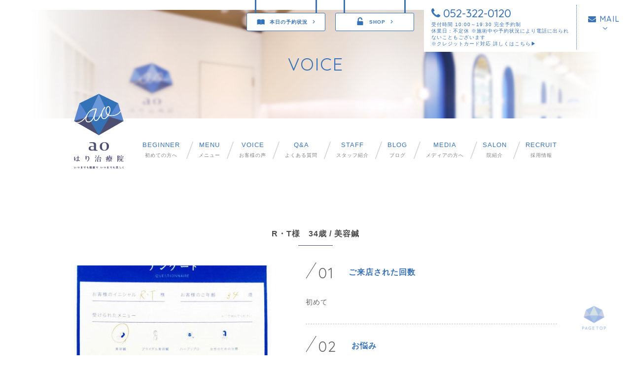

--- FILE ---
content_type: text/html; charset=UTF-8
request_url: https://ao-beauty-labo.com/voice/2186/
body_size: 8017
content:
<!DOCTYPE html>
<html lang="ja">
<head prefix="og: http://ogp.me/ns# fb: http://ogp.me/ns/fb# article: http://ogp.me/ns/article#">
<meta charset="UTF-8">

<!-- ▼　サイトの基本情報 -->
<title>R・T | 名古屋の美容鍼は女性のための治療院「aoはり治療院」</title>
<meta name="description" content="..." />
<meta name=”keywords” content=”美容鍼,名古屋,aoはり治療院,栄,金山”>
<meta name="copyright" content="copyrights (c) 名古屋の美容鍼 aoはり治療院 All rights reserved." />
<meta name="author" content="美容鍼や不妊治療など女性のための治療なら名古屋のaoはり治療院">
<link rel="canonical" href="https://ao-beauty-labo.com/voice/2186/" />
<meta http-equiv="imagetoolbar" content="no">
<!-- ▲　サイトの基本情報 -->

<!-- ▼　facebook OGP -->
<meta property="og:title" content="R・T | 名古屋の美容鍼は女性のための治療院「aoはり治療院」" />
<meta property="og:type" content="article" />
<meta property="og:url" content="https://ao-beauty-labo.com/voice/2186/" />
<meta property="og:image" content="https://ao-beauty-labo.com/cms/wp-content/uploads/2017/10/IMG_0569.jpg" />
<meta property="og:site_name" content="R・T | 名古屋の美容鍼は女性のための治療院「aoはり治療院」" />
<meta property="og:description" content="..." />
<!-- ▼　facebook OGP -->

<!-- ▼　ファビコン／ウェブクリップアイコン -->
<link rel="shortcut icon" href="https://ao-beauty-labo.com/cms/wp-content/themes/ao-beauty-labo_origin/favicon.ico">
<link rel="icon" href="https://ao-beauty-labo.com/cms/wp-content/themes/ao-beauty-labo_origin/webclip.png">
<link rel="apple-touch-icon" href="https://ao-beauty-labo.com/cms/wp-content/themes/ao-beauty-labo_origin/webclip.png">
<!-- ▲　ファビコン／ウェブクリップアイコン -->

<!-- ▼　CSS/JS -->
<meta name='robots' content='max-image-preview:large' />
<link rel='dns-prefetch' href='//secure.gravatar.com' />
<link rel='dns-prefetch' href='//s.w.org' />
<link rel='dns-prefetch' href='//v0.wordpress.com' />
<link rel="alternate" type="application/rss+xml" title="名古屋の美容鍼は女性のための治療院「aoはり治療院」 &raquo; R・T のコメントのフィード" href="https://ao-beauty-labo.com/voice/2186/feed/" />
<link rel='stylesheet' id='wp-block-library-css'  href='https://ao-beauty-labo.com/cms/wp-includes/css/dist/block-library/style.min.css' type='text/css' media='all' />
<style id='wp-block-library-inline-css' type='text/css'>
.has-text-align-justify{text-align:justify;}
</style>
<link rel='stylesheet' id='mediaelement-css'  href='https://ao-beauty-labo.com/cms/wp-includes/js/mediaelement/mediaelementplayer-legacy.min.css' type='text/css' media='all' />
<link rel='stylesheet' id='wp-mediaelement-css'  href='https://ao-beauty-labo.com/cms/wp-includes/js/mediaelement/wp-mediaelement.min.css' type='text/css' media='all' />
<style id='global-styles-inline-css' type='text/css'>
body{--wp--preset--color--black: #000000;--wp--preset--color--cyan-bluish-gray: #abb8c3;--wp--preset--color--white: #ffffff;--wp--preset--color--pale-pink: #f78da7;--wp--preset--color--vivid-red: #cf2e2e;--wp--preset--color--luminous-vivid-orange: #ff6900;--wp--preset--color--luminous-vivid-amber: #fcb900;--wp--preset--color--light-green-cyan: #7bdcb5;--wp--preset--color--vivid-green-cyan: #00d084;--wp--preset--color--pale-cyan-blue: #8ed1fc;--wp--preset--color--vivid-cyan-blue: #0693e3;--wp--preset--color--vivid-purple: #9b51e0;--wp--preset--gradient--vivid-cyan-blue-to-vivid-purple: linear-gradient(135deg,rgba(6,147,227,1) 0%,rgb(155,81,224) 100%);--wp--preset--gradient--light-green-cyan-to-vivid-green-cyan: linear-gradient(135deg,rgb(122,220,180) 0%,rgb(0,208,130) 100%);--wp--preset--gradient--luminous-vivid-amber-to-luminous-vivid-orange: linear-gradient(135deg,rgba(252,185,0,1) 0%,rgba(255,105,0,1) 100%);--wp--preset--gradient--luminous-vivid-orange-to-vivid-red: linear-gradient(135deg,rgba(255,105,0,1) 0%,rgb(207,46,46) 100%);--wp--preset--gradient--very-light-gray-to-cyan-bluish-gray: linear-gradient(135deg,rgb(238,238,238) 0%,rgb(169,184,195) 100%);--wp--preset--gradient--cool-to-warm-spectrum: linear-gradient(135deg,rgb(74,234,220) 0%,rgb(151,120,209) 20%,rgb(207,42,186) 40%,rgb(238,44,130) 60%,rgb(251,105,98) 80%,rgb(254,248,76) 100%);--wp--preset--gradient--blush-light-purple: linear-gradient(135deg,rgb(255,206,236) 0%,rgb(152,150,240) 100%);--wp--preset--gradient--blush-bordeaux: linear-gradient(135deg,rgb(254,205,165) 0%,rgb(254,45,45) 50%,rgb(107,0,62) 100%);--wp--preset--gradient--luminous-dusk: linear-gradient(135deg,rgb(255,203,112) 0%,rgb(199,81,192) 50%,rgb(65,88,208) 100%);--wp--preset--gradient--pale-ocean: linear-gradient(135deg,rgb(255,245,203) 0%,rgb(182,227,212) 50%,rgb(51,167,181) 100%);--wp--preset--gradient--electric-grass: linear-gradient(135deg,rgb(202,248,128) 0%,rgb(113,206,126) 100%);--wp--preset--gradient--midnight: linear-gradient(135deg,rgb(2,3,129) 0%,rgb(40,116,252) 100%);--wp--preset--duotone--dark-grayscale: url('#wp-duotone-dark-grayscale');--wp--preset--duotone--grayscale: url('#wp-duotone-grayscale');--wp--preset--duotone--purple-yellow: url('#wp-duotone-purple-yellow');--wp--preset--duotone--blue-red: url('#wp-duotone-blue-red');--wp--preset--duotone--midnight: url('#wp-duotone-midnight');--wp--preset--duotone--magenta-yellow: url('#wp-duotone-magenta-yellow');--wp--preset--duotone--purple-green: url('#wp-duotone-purple-green');--wp--preset--duotone--blue-orange: url('#wp-duotone-blue-orange');--wp--preset--font-size--small: 13px;--wp--preset--font-size--medium: 20px;--wp--preset--font-size--large: 36px;--wp--preset--font-size--x-large: 42px;}.has-black-color{color: var(--wp--preset--color--black) !important;}.has-cyan-bluish-gray-color{color: var(--wp--preset--color--cyan-bluish-gray) !important;}.has-white-color{color: var(--wp--preset--color--white) !important;}.has-pale-pink-color{color: var(--wp--preset--color--pale-pink) !important;}.has-vivid-red-color{color: var(--wp--preset--color--vivid-red) !important;}.has-luminous-vivid-orange-color{color: var(--wp--preset--color--luminous-vivid-orange) !important;}.has-luminous-vivid-amber-color{color: var(--wp--preset--color--luminous-vivid-amber) !important;}.has-light-green-cyan-color{color: var(--wp--preset--color--light-green-cyan) !important;}.has-vivid-green-cyan-color{color: var(--wp--preset--color--vivid-green-cyan) !important;}.has-pale-cyan-blue-color{color: var(--wp--preset--color--pale-cyan-blue) !important;}.has-vivid-cyan-blue-color{color: var(--wp--preset--color--vivid-cyan-blue) !important;}.has-vivid-purple-color{color: var(--wp--preset--color--vivid-purple) !important;}.has-black-background-color{background-color: var(--wp--preset--color--black) !important;}.has-cyan-bluish-gray-background-color{background-color: var(--wp--preset--color--cyan-bluish-gray) !important;}.has-white-background-color{background-color: var(--wp--preset--color--white) !important;}.has-pale-pink-background-color{background-color: var(--wp--preset--color--pale-pink) !important;}.has-vivid-red-background-color{background-color: var(--wp--preset--color--vivid-red) !important;}.has-luminous-vivid-orange-background-color{background-color: var(--wp--preset--color--luminous-vivid-orange) !important;}.has-luminous-vivid-amber-background-color{background-color: var(--wp--preset--color--luminous-vivid-amber) !important;}.has-light-green-cyan-background-color{background-color: var(--wp--preset--color--light-green-cyan) !important;}.has-vivid-green-cyan-background-color{background-color: var(--wp--preset--color--vivid-green-cyan) !important;}.has-pale-cyan-blue-background-color{background-color: var(--wp--preset--color--pale-cyan-blue) !important;}.has-vivid-cyan-blue-background-color{background-color: var(--wp--preset--color--vivid-cyan-blue) !important;}.has-vivid-purple-background-color{background-color: var(--wp--preset--color--vivid-purple) !important;}.has-black-border-color{border-color: var(--wp--preset--color--black) !important;}.has-cyan-bluish-gray-border-color{border-color: var(--wp--preset--color--cyan-bluish-gray) !important;}.has-white-border-color{border-color: var(--wp--preset--color--white) !important;}.has-pale-pink-border-color{border-color: var(--wp--preset--color--pale-pink) !important;}.has-vivid-red-border-color{border-color: var(--wp--preset--color--vivid-red) !important;}.has-luminous-vivid-orange-border-color{border-color: var(--wp--preset--color--luminous-vivid-orange) !important;}.has-luminous-vivid-amber-border-color{border-color: var(--wp--preset--color--luminous-vivid-amber) !important;}.has-light-green-cyan-border-color{border-color: var(--wp--preset--color--light-green-cyan) !important;}.has-vivid-green-cyan-border-color{border-color: var(--wp--preset--color--vivid-green-cyan) !important;}.has-pale-cyan-blue-border-color{border-color: var(--wp--preset--color--pale-cyan-blue) !important;}.has-vivid-cyan-blue-border-color{border-color: var(--wp--preset--color--vivid-cyan-blue) !important;}.has-vivid-purple-border-color{border-color: var(--wp--preset--color--vivid-purple) !important;}.has-vivid-cyan-blue-to-vivid-purple-gradient-background{background: var(--wp--preset--gradient--vivid-cyan-blue-to-vivid-purple) !important;}.has-light-green-cyan-to-vivid-green-cyan-gradient-background{background: var(--wp--preset--gradient--light-green-cyan-to-vivid-green-cyan) !important;}.has-luminous-vivid-amber-to-luminous-vivid-orange-gradient-background{background: var(--wp--preset--gradient--luminous-vivid-amber-to-luminous-vivid-orange) !important;}.has-luminous-vivid-orange-to-vivid-red-gradient-background{background: var(--wp--preset--gradient--luminous-vivid-orange-to-vivid-red) !important;}.has-very-light-gray-to-cyan-bluish-gray-gradient-background{background: var(--wp--preset--gradient--very-light-gray-to-cyan-bluish-gray) !important;}.has-cool-to-warm-spectrum-gradient-background{background: var(--wp--preset--gradient--cool-to-warm-spectrum) !important;}.has-blush-light-purple-gradient-background{background: var(--wp--preset--gradient--blush-light-purple) !important;}.has-blush-bordeaux-gradient-background{background: var(--wp--preset--gradient--blush-bordeaux) !important;}.has-luminous-dusk-gradient-background{background: var(--wp--preset--gradient--luminous-dusk) !important;}.has-pale-ocean-gradient-background{background: var(--wp--preset--gradient--pale-ocean) !important;}.has-electric-grass-gradient-background{background: var(--wp--preset--gradient--electric-grass) !important;}.has-midnight-gradient-background{background: var(--wp--preset--gradient--midnight) !important;}.has-small-font-size{font-size: var(--wp--preset--font-size--small) !important;}.has-medium-font-size{font-size: var(--wp--preset--font-size--medium) !important;}.has-large-font-size{font-size: var(--wp--preset--font-size--large) !important;}.has-x-large-font-size{font-size: var(--wp--preset--font-size--x-large) !important;}
</style>
<link rel='stylesheet' id='biz-cal-style-css'  href='https://ao-beauty-labo.com/cms/wp-content/themes/ao-beauty-labo_origin/js/biz-cal.css' type='text/css' media='all' />
<link rel='stylesheet' id='wp-pagenavi-css'  href='https://ao-beauty-labo.com/cms/wp-content/plugins/wp-pagenavi/pagenavi-css.css' type='text/css' media='all' />
<link rel='stylesheet' id='jetpack_css-css'  href='https://ao-beauty-labo.com/cms/wp-content/plugins/jetpack/css/jetpack.css' type='text/css' media='all' />
<link rel='stylesheet' id='style-css'  href='https://ao-beauty-labo.com/cms/wp-content/themes/ao-beauty-labo_origin/style.css' type='text/css' media='all' />
<script type='text/javascript' src='https://ao-beauty-labo.com/cms/wp-includes/js/jquery/jquery.min.js' id='jquery-core-js'></script>
<script type='text/javascript' src='https://ao-beauty-labo.com/cms/wp-includes/js/jquery/jquery-migrate.min.js' id='jquery-migrate-js'></script>
<script type='text/javascript' id='biz-cal-script-js-extra'>
/* <![CDATA[ */
var bizcalOptions = {"holiday_title":"\u5b9a\u4f11\u65e5","temp_holidays":"2025-12-31\r\n2026-01-01\r\n2026-01-02\r\n2026-01-03","temp_weekdays":"","eventday_title":"\u30a4\u30d9\u30f3\u30c8\u958b\u50ac\u65e5","eventday_url":"","eventdays":"","month_limit":"\u5236\u9650\u306a\u3057","nextmonthlimit":"12","prevmonthlimit":"12","plugindir":"https:\/\/ao-beauty-labo.com\/cms\/wp-content\/plugins\/biz-calendar\/","national_holiday":""};
/* ]]> */
</script>
<script type='text/javascript' src='https://ao-beauty-labo.com/cms/wp-content/themes/ao-beauty-labo_origin/js/calendar.js' id='biz-cal-script-js'></script>
<script type='text/javascript' src='https://ajax.googleapis.com/ajax/libs/jquery/1.8.3/jquery.min.js' id='jquery183-js'></script>
<script type='text/javascript' src='https://ao-beauty-labo.com/cms/wp-content/themes/ao-beauty-labo_origin/js/slick/slick.min.js' id='slick-js'></script>
<script type='text/javascript' src='https://ao-beauty-labo.com/cms/wp-content/themes/ao-beauty-labo_origin/js/jquery.matchHeight-min.js' id='matchHeight-js'></script>
<link rel="https://api.w.org/" href="https://ao-beauty-labo.com/wp-json/" /><link rel="EditURI" type="application/rsd+xml" title="RSD" href="https://ao-beauty-labo.com/cms/xmlrpc.php?rsd" />
<link rel="wlwmanifest" type="application/wlwmanifest+xml" href="https://ao-beauty-labo.com/cms/wp-includes/wlwmanifest.xml" /> 
<link rel="canonical" href="https://ao-beauty-labo.com/voice/2186/" />
<link rel="alternate" type="application/json+oembed" href="https://ao-beauty-labo.com/wp-json/oembed/1.0/embed?url=https%3A%2F%2Fao-beauty-labo.com%2Fvoice%2F2186%2F" />
<link rel="alternate" type="text/xml+oembed" href="https://ao-beauty-labo.com/wp-json/oembed/1.0/embed?url=https%3A%2F%2Fao-beauty-labo.com%2Fvoice%2F2186%2F&#038;format=xml" />
<style>img#wpstats{display:none}</style>
	
<!-- Jetpack Open Graph Tags -->
<meta property="og:type" content="article" />
<meta property="og:title" content="R・T" />
<meta property="og:url" content="https://ao-beauty-labo.com/voice/2186/" />
<meta property="og:description" content="詳しくは投稿をご覧ください。" />
<meta property="article:published_time" content="2017-10-13T07:25:49+00:00" />
<meta property="article:modified_time" content="2017-10-13T07:25:49+00:00" />
<meta property="og:site_name" content="名古屋の美容鍼は女性のための治療院「aoはり治療院」" />
<meta property="og:image" content="https://ao-beauty-labo.com/cms/wp-content/uploads/2017/10/IMG_0569.jpg" />
<meta property="og:image:width" content="431" />
<meta property="og:image:height" content="620" />
<meta property="og:image:alt" content="" />
<meta property="og:locale" content="ja_JP" />
<meta name="twitter:text:title" content="R・T" />
<meta name="twitter:image" content="https://ao-beauty-labo.com/cms/wp-content/uploads/2017/10/IMG_0569.jpg?w=640" />
<meta name="twitter:card" content="summary_large_image" />
<meta name="twitter:description" content="詳しくは投稿をご覧ください。" />

<!-- End Jetpack Open Graph Tags -->
<!-- ▲　CSS/JS -->
  
  <!-- ▼　スマホでの日付、電話番号の自動認識を無効化 -->
  <meta name="format-detection" content="telephone=no">
  
<!-- ▼　googlefonts -->
<link href="https://fonts.googleapis.com/css?family=Lato|Open+Sans:400,700|Quicksand:400,500,700" rel="stylesheet" type="text/css">
<!-- ▲　googlefonts -->

<!-- ▼　font awesome -->
<script src="https://use.fontawesome.com/b1f7db97ce.js"></script>
<!-- ▲　font awesome -->

<!-- ▼　googleアナリティクス -->
<script>
  (function(i,s,o,g,r,a,m){i['GoogleAnalyticsObject']=r;i[r]=i[r]||function(){
    (i[r].q=i[r].q||[]).push(arguments)},i[r].l=1*new Date();a=s.createElement(o),
    m=s.getElementsByTagName(o)[0];a.async=1;a.src=g;m.parentNode.insertBefore(a,m)
  })(window,document,'script','//www.google-analytics.com/analytics.js','ga');

  ga('create', 'UA-52348380-50', 'auto');
  ga('send', 'pageview');
</script>
<!-- ▲　googleアナリティクス -->
<!-- Global site tag (gtag.js) - Google Analytics -->
<script async src="https://www.googletagmanager.com/gtag/js?id=G-G7QPFRQVTG"></script>
<script>
  window.dataLayer = window.dataLayer || [];
  function gtag(){dataLayer.push(arguments);}
  gtag('js', new Date());

  gtag('config', 'G-G7QPFRQVTG');
</script>	
</head>
  <body id="top">
<!-- ▼　facebook -->
    <div id="fb-root"></div>
    <script>(function(d, s, id) {
        var js, fjs = d.getElementsByTagName(s)[0];
        if (d.getElementById(id)) return;
        js = d.createElement(s); js.id = id;
        js.src = "//connect.facebook.net/ja_JP/sdk.js#xfbml=1&version=v2.8";
        fjs.parentNode.insertBefore(js, fjs);
      }(document, 'script', 'facebook-jssdk'));</script>
<!-- ▲　facebook -->

    <div class="wrapper">
      <header>
       <div class="fixeditems">
         <a href="https://ao-beauty-labo.com#staff" class="link reserve"><span>本日の予約状況</span></a>
         <a href="http://shop.ao-beauty-labo.com/secret_ec/login" target="_blank" class="link shop"><span>SHOP</span></a>
         
         <div class="contact_btns">
           <div class="tel">
             <p class="telnum"><i class="fa fa-phone" aria-hidden="true"></i> 052-322-0120</p>
             <p class="btime">受付時間 10:00～19:30 完全予約制<br />休業日：不定休
 ※施術中や予約状況により電話に出られないこともございます</p>
             <p class="btime">※クレジットカード対応 <a href="http://ao-beauty-labo.com/news/20170803_1380/" style="color:#3972b7">詳しくはこちら▶︎</a></p>
           </div>
           <a href="https://ao-beauty-labo.com/contact/#mailform" class="mail">
             <i class="fa fa-envelope" aria-hidden="true"></i> MAIL
           </a>
         </div>
         <!-- /.contact_btns -->
       </div>
       <!-- /.fixeditems -->
       
                <h1 class="ttl_lv1 _voice">VOICE</h1>
        
                
      <!-- ▼ナビゲーション -->
      <nav class="header_nav">
        <a href="javascript:void(0);" class="close"><img src="https://ao-beauty-labo.com/cms/wp-content/themes/ao-beauty-labo_origin/images/btn_sp_close.png" alt="CLOSE" class="retina"></a>
        <ul>
          <li class="logo"><h1><a href="https://ao-beauty-labo.com/"><img src="https://ao-beauty-labo.com/cms/wp-content/themes/ao-beauty-labo_origin/images/logo_header.png" alt="名古屋の美容鍼 aoはり治療院" class="retina"></a></h1></li>
          <li><a href="https://ao-beauty-labo.com/beginner/"><span>BEGINNER</span>初めての方へ</a></li>
          <li><a href="https://ao-beauty-labo.com/menu/"><span>MENU</span>メニュー</a></li>
		 <li><a href="https://ao-beauty-labo.com/voice/"><span>VOICE</span>お客様の声</a></li>
          <li><a href="https://ao-beauty-labo.com/qa/"><span>Q&amp;A</span>よくある質問</a></li>
          <li><a href="https://ao-beauty-labo.com/staff/"><span>STAFF</span>スタッフ紹介</a></li>
          <li><a href="https://ao-beauty-labo.com/blog/"><span>BLOG</span>ブログ</a></li>
          <li><a href="https://ao-beauty-labo.com/media/"><span>MEDIA</span>メディアの方へ</a></li>
          <li><a href="https://ao-beauty-labo.com/salon/"><span>SALON</span>院紹介</a></li>
          <li class="dspsp"><a href="https://ao-beauty-labo.com/ao_clear/" target="_blank"><span>AO CLEAR</span>aoクリア</a></li>
          <li><a href="https://ao-beauty-labo.com/%e6%b1%82%e4%ba%ba/20231211_13693/"><span>RECRUIT</span>採用情報</a></li>
          <li class="dspsp"><a href="https://ao-beauty-labo.com/contact/">お問い合わせ</a></li>
        </ul>
        <div class="headeritems_sp">
          <span class="teltext">完全予約制</span>
		  <a href="tel:0523220120" onclick="ga('send','event','call','0523220120','tel:0523220120');" class="tel"><i class="fa fa-phone" aria-hidden="true"></i>052-322-0120</a>
          <p class="btime">受付時間<br>10:00～19:30 完全予約制<br>※施術中や予約状況により電話に出られないこともございます<br>休業日 / 不定休<br/>
          ※クレジットカード対応 <a href="http://ao-beauty-labo.com/news/20170803_1380/" style="color:#fff">詳しくはこちら▶︎</a></p>
          <a href="https://ao-beauty-labo.com/#footer" class="mail">
            <span><i class="fa fa-map-marker" aria-hidden="true"></i> アクセス</span>
          </a>
          <a href="http://shop.ao-beauty-labo.com/secret_ec/login" class="mail" target="_blank">
            <span><i class="fa fa-lock" aria-hidden="true"></i> SHOP</span>
          </a>
        </div>
        <!-- /.headeritems_sp -->
      </nav>
      <!-- ▲ナビゲーション -->
        <a href="javascript:void(0);"><img src="https://ao-beauty-labo.com/cms/wp-content/themes/ao-beauty-labo_origin/images/btn_sp_nav.png" alt="menu" class="btn_sp_nav retina"></a>
        
        
      </header>
<div class="contents _voice_single">
 
    
    
  <h2 class="ttl_lv2">R・T様　34歳 / 美容鍼</h2>
  
  <div class="voicesingleitem">
    
    <div class="voicesingleimg"><img src="https://ao-beauty-labo.com/cms/wp-content/uploads/2017/10/IMG_0569-400x510.jpg" alt=""></div>
    <div class="voicesinglecontent">
      <h3><span class="num">01</span>ご来店された回数</h3>
      <p class="text">初めて</p>
      
      <h3><span class="num">02</span>お悩み</h3>
      <p class="text">顔のむくみやほうれい線</p>
      
      <h3><span class="num">03</span>施術を受けた感想</h3>
      <p class="text mb70">時間をしっかりかけて施術して下さったので<br />
安心して受ける事ができました。<br />
効果も感じられたので うれしいです。</p>
      
      
                  <div class="operator">
        
        <img src="https://ao-beauty-labo.com/cms/wp-content/uploads/2023/04/4ca21188aad015cedf511370fcf36999-300x300.png" alt="院長 中川 英一">
        <div class="content">
          <h2>担当：院長 中川 英一</h2>
          <p class="comment">【 出勤： 栄院・金山院・本院中部治療院 】<br />
長年培った技術で痛みの少ない鍼が定評。<br />
治療も美容もお任せください。<br />
<br />
aoはり治療院は笑顔の絶えない治療院です。青色を基調にした透き通った空気感が、日頃のストレスをスーッと取り除いてくれます。「キレイになった」「元気になった」「来て良かった」と心から喜んでいただけるよう、最高の技術とおもてなしで、心を込めて丁寧に施術をさせていただきます。</p>
        </div>
      </div>
      <!-- /.operator -->
          </div>
    <!-- /.content -->
  </div>
  <!-- /.voicesingleitem -->
  
  <a href="https://ao-beauty-labo.com/voice/" class="btn_blog"><span><em>記事一覧に戻る</em></span></a>
  
    
    
      

</div><!-- /.contents -->

<a href="#top" class="totop dsppc"><img src="https://ao-beauty-labo.com/cms/wp-content/themes/ao-beauty-labo_origin/images/btn_totop.png" width="50" height="50" alt="TOP"></a>
    <footer>
      
      <h2 id="footer" class="ttl_lv2 _wh _quicksand">INFORMATION</h2>
      <div class="footer__shop">
        <div class="shop__row">
          <div class="shop__col">
            <p class="shop__text mb20">aoはり治療院 【栄院】<br>
              〒460-0008<br>
              名古屋市中区栄3-27-7 シーアイマンション南大津405
            </p>
            <p class="shop__text">地下鉄「矢場町」駅 5番・6番出口から徒歩3分<br>
              駐車場/無し（近くにコインパーキングが有ります）<br>
              <span class="shop__text-s">※ご来院の際<br>1階エントランスのインターホンより<br>405号へのお呼び出しをお願いいたします。<br></span>
              <a href="https://ao-beauty-labo.com/salon/#sakae" class="shop__anchor">詳しくはこちら ▶︎</a>  
            </p>


            <div class="shop__compass">
              <iframe src="https://www.shinq-compass.jp/widget/review_list/34181/?res=1" scrolling="yes" align="top" height="300"  style="width:100%; border:none;" >【しんきゅうコンパス】<br />このエリアは「aoはり治療院（美容鍼、不妊治療、生理痛・腰痛・肩こり・頭痛などの治療）」口コミ・評価表示エリアです。<br />口コミ・評価が表示されていない場合は<a href="https://www.shinq-compass.jp/salon/review/34181/" target="_blank">コチラ</a>から御覧ください。<br /></iframe></div>
          </div>

          <div class="shop__col">
            <p class="shop__text mb20">aoはり治療院 【金山院】<br>
              〒460-0022<br>
              名古屋市中区金山3丁目12番5号 グランドリュイソー1F</p>
            <p class="shop__text">地下鉄「金山」駅 1番出口から徒歩5分<br>
              駐車場/店舗前に2台有（近くにコインパーキングも有ります）<br>
              <a href="https://ao-beauty-labo.com/salon/#kanayama" class="shop__anchor">詳しくはこちら ▶︎</a></p>



            <div class="shop__compass">
              <iframe src="https://www.shinq-compass.jp/widget/review_list/2838/?res=1" scrolling="yes" align="top" height="300"  style="width:100%; border:none;" >【しんきゅうコンパス】<br />このエリアは「aoはり治療院（美容鍼、不妊治療、生理痛・腰痛・肩こり・頭痛などの治療）」口コミ・評価表示エリアです。<br />口コミ・評価が表示されていない場合は<a href="https://www.shinq-compass.jp/salon/review/2838/" target="_blank">コチラ</a>から御覧ください。<br /></iframe></div>
          </div>
        </div>
      </div>
      
      <div class="footeritems">
        <div class="footeritem o2">
          <div class="cals">

            <div><div id='biz_calendar1' class='biz_calendar'></div><div id='biz_calendar2' class='biz_calendar'></div></div>            <div class="calcolor">
              <p><span class="boxholiday"></span>営業日</p>
              <p><span class="boxeventday"></span>休業日</p>
            </div>

          </div>
        </div>
        <div class="footeritem o1">
          <p class="telcatch">ご予約・お問い合わせはこちら</p>
          <p class="tel">
                        <i class="fa fa-phone" aria-hidden="true"></i> 052-322-0120
                      </p>
          <p class="btime">受付時間 10:00~19:30 完全予約制<br>休業日：不定休<br>
            ※施術中は電話に出られないこともございます</p>
            <p class="btime">※完全予約制のため受付時間営業時間が異なる場合がございます</p>
            <p class="btime">※商品ご購入の際は予め日時の相談をお願いいたします</p>
          <p class="btime mb30">※クレジットカード対応になりました　<a href="http://ao-beauty-labo.com/news/20170803_1380/" class="link_access" >詳しくはこちら ▶︎</a></p>

          <div class="footer__btns">
            <a href="http://airrsv.net/ao-sakae/calendar" class="footer__btn footer__btn--half u-hlt" target="_blank"><span>ネット予約【栄院】</span></a>  
            <a href="http://airrsv.net/ao-beauty-labo/calendar" class="footer__btn footer__btn--half u-hlt" target="_blank"><span>ネット予約【金山院】</span></a>  
          </div>

          <a href="https://ao-beauty-labo.com/contact/#mailform" class="footer__btn u-hlt"><span><i class="fa fa-envelope" aria-hidden="true"></i> お問い合わせはこちら</span></a>
        </div>
      </div>
      
      <div class="footer__chubu">
        <a href="http://www.chubu-chiryoin.com/" target="_blank" class="chubu__card">
          <div class="chubu__body">
            <h3 class="chubu__heading"><span>中部治療院</span></h3>
            <p class="chubu__text">頭痛・肩こり・腰痛・生理痛・生理不順・不妊症・メニエール・不眠・自律神経失調などの治療なら長年の歴史と充実した設備の中部治療院へ。また、栄で美容鍼をしたい！という方は中部治療院でもご予約いただけます。</p>
          </div>

          <div class="chubu__figure">
            <div class="figure__col">
              <img src="https://ao-beauty-labo.com/cms/wp-content/themes/ao-beauty-labo_origin/images/footer_info_icon1.png" alt="開院から40年以上の信頼と実績" class="figure__img">
              <p class="figure__text">開院から40年以上の<br>信頼と実績</p>
            </div>

            <div class="figure__col">
              <img src="https://ao-beauty-labo.com/cms/wp-content/themes/ao-beauty-labo_origin/images/footer_info_icon2.png" alt="芸能人・スポーツ選手ご用達の治療院" class="figure__img">
              <p class="figure__text">芸能人・スポーツ選手<br>ご用達の治療院</p>
            </div>

            <div class="figure__col">
              <img src="https://ao-beauty-labo.com/cms/wp-content/themes/ao-beauty-labo_origin/images/footer_info_icon3.png" alt="東洋医学と西洋医学を組み合わせた総合治療" class="figure__img">
              <p class="figure__text">東洋医学と西洋医学を<br>組み合わせた総合治療</p>
            </div>
          </div>
        </a>
      </div>
      
       <nav class="footer_nav">
         <ul>
           <li><a href="https://ao-beauty-labo.com/">トップページ</a></li>
           <li><a href="https://ao-beauty-labo.com/beginner/">初めての方へ</a></li>
           <li><a href="https://ao-beauty-labo.com/menu/">メニュー</a></li>
          <li><a href="https://ao-beauty-labo.com/voice/">お客様の声</a></li>
           <li><a href="https://ao-beauty-labo.com/qa/">よくある質問</a></li>
           <li><a href="https://ao-beauty-labo.com/staff/">スタッフ紹介</a></li>
           <li><a href="https://ao-beauty-labo.com/blog/">ブログ</a></li>
           <li><a href="https://ao-beauty-labo.com/media/">メディアの方へ</a></li>
           <li><a href="https://ao-beauty-labo.com/salon/">院紹介</a></li>
          <li><a href="https://ao-beauty-labo.com/ao_clear/" target="_blank">aoクリア</a></li>
          <li><a href="https://ao-beauty-labo.com/%e6%b1%82%e4%ba%ba/20231211_13693/">採用情報</a></li>
           <li><a href="https://ao-beauty-labo.com/contact/">お問い合わせ</a></li>
         </ul>
      </nav>
      <p class="copy">Copyright(c) 名古屋の美容鍼 aoはり治療院 All Rights Reserved.</p>
         <!-- /.copy -->

		</footer>
		<script type='text/javascript' src='https://ao-beauty-labo.com/cms/wp-content/themes/ao-beauty-labo_origin/js/bxslider/jquery.bxslider.min.js' id='bxslider-js'></script>
<script type='text/javascript' src='https://ao-beauty-labo.com/cms/wp-content/themes/ao-beauty-labo_origin/js/jquery.toggle_archivelist.js' id='toggle_archive-js'></script>
<script type='text/javascript' src='https://ao-beauty-labo.com/cms/wp-content/themes/ao-beauty-labo_origin/js/jquery.tgImageRollover.js' id='tgImageRollover-js'></script>
<script type='text/javascript' src='https://ao-beauty-labo.com/cms/wp-content/themes/ao-beauty-labo_origin/js/base.js' id='base-js'></script>
<script src='https://stats.wp.com/e-202605.js' defer></script>
<script>
	_stq = window._stq || [];
	_stq.push([ 'view', {v:'ext',j:'1:11.0.2',blog:'133139217',post:'2186',tz:'9',srv:'ao-beauty-labo.com'} ]);
	_stq.push([ 'clickTrackerInit', '133139217', '2186' ]);
</script>
		</div>
		<!-- /.wrapper -->
		
<div class="footer_btns">
  <a href="https://airrsv.net/ao-sakae/calendar" target="_blank" class="_reserve"><span>ネット予約（栄院）</span></a>
  <a href="https://airrsv.net/ao-beauty-labo/calendar" target="_blank" class="_net"><span>ネット予約（金山院）</span></a>
</div>
<!-- /.footer_btns -->

	</body>
</html>


--- FILE ---
content_type: text/css
request_url: https://ao-beauty-labo.com/cms/wp-content/themes/ao-beauty-labo_origin/style.css
body_size: 35303
content:
@charset "UTF-8";
/*
Theme Name: ao beauty labo origin(250121_エンブレム更新)
Theme URI: 
Description: ao beauty labo 7
Version: 7.0
Author: huevo
*/
/*////////////////////////////////////////////////////////////

Layout CSS

////////////////////////////////////////////////////////////*/
/*////////////////////////////////////////////////////////////

 clearfix

////////////////////////////////////////////////////////////*/
/*! normalize.css v3.0.2 | MIT License | git.io/normalize */
/**
* 1. Set default font family to sans-serif.
* 2. Prevent iOS text size adjust after orientation change, without disabling
*    user zoom.
*/
html {
  font-family: sans-serif;
  /* 1 */
  -ms-text-size-adjust: 100%;
  /* 2 */
  -webkit-text-size-adjust: 100%;
  /* 2 */
}
/**
* Remove default margin.
*/
body {
  margin: 0;
}
/* HTML5 display definitions
========================================================================== */
/**
* Correct `block` display not defined for any HTML5 element in IE 8/9.
* Correct `block` display not defined for `details` or `summary` in IE 10/11
* and Firefox.
* Correct `block` display not defined for `main` in IE 11.
*/
article, aside, details, figcaption, figure, footer, header, hgroup, main, menu, nav, section, summary {
  display: block;
}
/**
* 1. Correct `inline-block` display not defined in IE 8/9.
* 2. Normalize vertical alignment of `progress` in Chrome, Firefox, and Opera.
*/
audio, canvas, progress, video {
  display: inline-block;
  /* 1 */
  vertical-align: baseline;
  /* 2 */
}
/**
* Prevent modern browsers from displaying `audio` without controls.
* Remove excess height in iOS 5 devices.
*/
audio:not([controls]) {
  display: none;
  height: 0;
}
/**
* Address `[hidden]` styling not present in IE 8/9/10.
* Hide the `template` element in IE 8/9/11, Safari, and Firefox < 22.
*/
[hidden], template {
  display: none;
}
/* Links
========================================================================== */
/**
* Remove the gray background color from active links in IE 10.
*/
a {
  background-color: transparent;
}
/**
* Improve readability when focused and also mouse hovered in all browsers.
*/
a:active, a:hover {
  outline: 0;
}
/* Text-level semantics
========================================================================== */
/**
* Address styling not present in IE 8/9/10/11, Safari, and Chrome.
*/
abbr[title] {
  border-bottom: 1px dotted;
}
/**
* Address style set to `bolder` in Firefox 4+, Safari, and Chrome.
*/
b, strong {
  font-weight: bold;
}
/**
* Address styling not present in Safari and Chrome.
*/
dfn {
  font-style: italic;
}
/**
* Address variable `h1` font-size and margin within `section` and `article`
* contexts in Firefox 4+, Safari, and Chrome.
*/
h1 {
  font-size: 2em;
  margin: 0.67em 0;
}
/**
* Address styling not present in IE 8/9.
*/
mark {
  background: #ff0;
  color: #000;
}
/**
* Address inconsistent and variable font size in all browsers.
*/
small {
  font-size: 80%;
}
/**
* Prevent `sub` and `sup` affecting `line-height` in all browsers.
*/
sub, sup {
  font-size: 75%;
  line-height: 0;
  position: relative;
  vertical-align: baseline;
}
sup {
  top: -0.5em;
}
sub {
  bottom: -0.25em;
}
/* Embedded content
========================================================================== */
/**
* Remove border when inside `a` element in IE 8/9/10.
*/
img {
  border: 0;
}
/**
* Correct overflow not hidden in IE 9/10/11.
*/
svg:not(:root) {
  overflow: hidden;
}
/* Grouping content
========================================================================== */
/**
* Address margin not present in IE 8/9 and Safari.
*/
figure {
  margin: 1em 40px;
}
/**
* Address differences between Firefox and other browsers.
*/
hr {
  -moz-box-sizing: content-box;
  box-sizing: content-box;
  height: 0;
}
/**
* Contain overflow in all browsers.
*/
pre {
  overflow: auto;
}
/**
* Address odd `em`-unit font size rendering in all browsers.
*/
code, kbd, pre, samp {
  font-family: monospace, monospace;
  font-size: 1em;
}
/* Forms
========================================================================== */
/**
* Known limitation: by default, Chrome and Safari on OS X allow very limited
* styling of `select`, unless a `border` property is set.
*/
/**
* 1. Correct color not being inherited.
*    Known issue: affects color of disabled elements.
* 2. Correct font properties not being inherited.
* 3. Address margins set differently in Firefox 4+, Safari, and Chrome.
*/
button, input, optgroup, select, textarea {
  color: inherit;
  /* 1 */
  font: inherit;
  /* 2 */
  margin: 0;
  /* 3 */
}
/**
* Address `overflow` set to `hidden` in IE 8/9/10/11.
*/
button {
  overflow: visible;
}
/**
* Address inconsistent `text-transform` inheritance for `button` and `select`.
* All other form control elements do not inherit `text-transform` values.
* Correct `button` style inheritance in Firefox, IE 8/9/10/11, and Opera.
* Correct `select` style inheritance in Firefox.
*/
button, select {
  text-transform: none;
}
/**
* 1. Avoid the WebKit bug in Android 4.0.* where (2) destroys native `audio`
*    and `video` controls.
* 2. Correct inability to style clickable `input` types in iOS.
* 3. Improve usability and consistency of cursor style between image-type
*    `input` and others.
*/
button, html input[type="button"], input[type="reset"], input[type="submit"] {
  -webkit-appearance: button;
  /* 2 */
  cursor: pointer;
  /* 3 */
}
/**
* Re-set default cursor for disabled elements.
*/
button[disabled], html input[disabled] {
  cursor: default;
}
/**
* Remove inner padding and border in Firefox 4+.
*/
button::-moz-focus-inner, input::-moz-focus-inner {
  border: 0;
  padding: 0;
}
/**
* Address Firefox 4+ setting `line-height` on `input` using `!important` in
* the UA stylesheet.
*/
input {
  line-height: normal;
}
/**
* It's recommended that you don't attempt to style these elements.
* Firefox's implementation doesn't respect box-sizing, padding, or width.
*
* 1. Address box sizing set to `content-box` in IE 8/9/10.
* 2. Remove excess padding in IE 8/9/10.
*/
input[type="checkbox"], input[type="radio"] {
  box-sizing: border-box;
  /* 1 */
  padding: 0;
  /* 2 */
}
/**
* Fix the cursor style for Chrome's increment/decrement buttons. For certain
* `font-size` values of the `input`, it causes the cursor style of the
* decrement button to change from `default` to `text`.
*/
input[type="number"]::-webkit-inner-spin-button, input[type="number"]::-webkit-outer-spin-button {
  height: auto;
}
/**
* 1. Address `appearance` set to `searchfield` in Safari and Chrome.
* 2. Address `box-sizing` set to `border-box` in Safari and Chrome
*    (include `-moz` to future-proof).
*/
input[type="search"] {
  -webkit-appearance: textfield;
  /* 1 */
  -moz-box-sizing: content-box;
  -webkit-box-sizing: content-box;
  /* 2 */
  box-sizing: content-box;
}
/**
* Remove inner padding and search cancel button in Safari and Chrome on OS X.
* Safari (but not Chrome) clips the cancel button when the search input has
* padding (and `textfield` appearance).
*/
input[type="search"]::-webkit-search-cancel-button, input[type="search"]::-webkit-search-decoration {
  -webkit-appearance: none;
}
/**
* Define consistent border, margin, and padding.
*/
fieldset {
  border: 1px solid #c0c0c0;
  margin: 0 2px;
  padding: 0.35em 0.625em 0.75em;
}
/**
* 1. Correct `color` not being inherited in IE 8/9/10/11.
* 2. Remove padding so people aren't caught out if they zero out fieldsets.
*/
legend {
  border: 0;
  /* 1 */
  padding: 0;
  /* 2 */
}
/**
* Remove default vertical scrollbar in IE 8/9/10/11.
*/
textarea {
  overflow: auto;
}
/**
* Don't inherit the `font-weight` (applied by a rule above).
* NOTE: the default cannot safely be changed in Chrome and Safari on OS X.
*/
optgroup {
  font-weight: bold;
}
/* Tables
========================================================================== */
/**
* Remove most spacing between table cells.
*/
table {
  border-collapse: collapse;
  border-spacing: 0;
}
td, th {
  padding: 0;
}
/*////////////////////////////////////////////////////////////

clearfix

////////////////////////////////////////////////////////////*/
/* clearfix
------------------------------------------------------------*/
header .fixeditems, .contents._single .post .pagenavi_single, .sidebar .categorylist li, form .formitem {
  zoom: 1;
}
header .fixeditems:after, .contents._single .post .pagenavi_single:after, .sidebar .categorylist li:after, form .formitem:after {
  content: "";
  display: block;
  clear: both;
}
/* ul reset
------------------------------------------------------------*/
.header_nav ul, .footer_nav ul, .topvisual ul, .contents._qa .qaitems ul.qaitem li, .contents._blog .catlist, .categories .catitems, .sidebar .categorylist, .sidebar .postitems, .archivelist, .archivelist li ul {
  margin: 0;
  padding: 0;
  list-style-type: none;
}
/* inner
------------------------------------------------------------*/
header .inner, footer .inner, .index_concept .inner, .index_beginner .baloon .inner, .index_beginner .point .pointitems, .index_menu .menuitems, .beginner_about .inner {
  padding: 0 20px;
  width: 100%;
}
@media only screen and (min-width: 768px) {
  header .inner, footer .inner, .index_concept .inner, .index_beginner .baloon .inner, .index_beginner .point .pointitems, .index_menu .menuitems, .beginner_about .inner {
    margin: 0 auto;
    padding: 0;
    width: 960px;
  }
}
/* フォント
------------------------------------------------------------*/
.index_concept .inner h3, .index_beginner .point .pointitems .pointitem h4, .menubox .menuitems .textbox h3 {
  font-family: "游明朝", "Yu Mincho", "ヒラギノ明朝 ProN W3", "Hiragino Mincho ProN", "HG明朝E", "ＭＳ Ｐ明朝", "ＭＳ 明朝", serif;
}
header .fixeditems .contact_btns .tel .telnum, header .fixeditems .contact_btns .mail, .header_nav .headeritems_sp .tel, .header_nav .headeritems_sp .mail, .ttl_lv1, .ttl_lv2._quicksand, .more, .back, .contents._voice_single .voicesingleitem .voicesinglecontent h3 .num, .contents._qa .qaitems ul.qaitem h4 span, .contents._qa .qaitems ul.qaitem .ans .ansin span, .staffitems .staffitem .titles .num, .sidebar .sidebar_ttl, .contents._contact .tels .num, .contents .reserve .reserveitems .reserveitem .btn_contact {
  font-family: 'Quicksand', sans-serif;
  letter-spacing: 0.15rem;
}
.note {
  font-size: 14px;
  font-size: 1.4rem;
  line-height: 20px;
  line-height: 2rem;
}
.note a {
  text-decoration: underline;
}
.note a:hover {
  text-decoration: none;
}
/* ロールオーバーの処理
------------------------------------------------------------*/
header .fixeditems .reserve span:hover, header .fixeditems .net span:hover, header .fixeditems .shop span:hover, header .fixeditems .contact_btns .mail:hover, .header_nav ul li a:hover, .footeritems .net span:hover, .footeritems .mail span:hover, .thisinfo:hover, .footer_btns a._reserve span:hover, .footer_btns a._net span:hover, .more:hover em:hover, .back:hover em:hover, .btn_blog span em:hover, .index_beginner .point .pointitems .index_beginner_link:hover, .index_media .mediaitems .itemimg a:hover, .index_blog .blogitems .blogitem .blogimg:hover, .index_blog .blogitems .blogitem .category:hover span:hover, .index_insta .btn_insta:hover, .beginner_reservebox .yoyakuzyoukyou:hover, .menu_chiryo a.chiryouin:hover, .pricebox .pricelink span:hover, .contents._voice .voiceitems .voiceitem .voiceimg:hover, .contents._voice .voiceitems .voiceitem h3 a:hover, .contents._blog .blogitems .blogitem._first .meta h3 a:hover, .contents._blog .blogitems .blogitem .blogimg:hover, .contents._blog .blogitems .blogitem .meta .category:hover span:hover, .contents._blog .blogitems .blogitem h3 a:hover, .contents._single .post .category a span:hover, .contents._single .post .pagenavi_single .pre a:hover, .contents._single .post .pagenavi_single .next a:hover, .contents._single .recent .recentitems .recentitem .recentimg:hover, .contents._single .recent .recentitems .recentitem .content .title:hover, .contents._single .recent .recentitems .recentitem .content .category:hover, .categories .catttl a:hover, .categories .catitems .catitem .catimg:hover, .categories .catitems .catitem .title a:hover, .sidebar .categorylist li a:hover, .sidebar .search .searchsubmit:hover, .sidebar .postitems .postitem .postimg:hover, .sidebar .postitems .postitem .content .title:hover, .sidebar .postitems .postitem .content .category:hover, .archivelist li span:hover, .contents._contact .tels .num:hover, .contents .reserve .reserveitems .reserveitem .btn_contact:hover em:hover, form .contact_btn .confirm span input:hover {
  opacity: 0.5;
  -moz-transition: opacity, 0.2s, ease-in;
  -o-transition: opacity, 0.2s, ease-in;
  -webkit-transition: opacity, 0.2s, ease-in;
  transition: opacity, 0.2s, ease-in;
  text-decoration: none !important;
}
/* デバイスによる表示の制御
------------------------------------------------------------*/
.dsppc {
  display: none;
}
@media only screen and (min-width: 768px) {
  .dsppc {
    display: block;
  }
}
.dspsp {
  display: block;
}
@media only screen and (min-width: 768px) {
  .dspsp {
    display: none;
  }
}
/*/////////////////////////////////////////////////////////////

structures

///////////////////////////////////////////////////////////////

共通の設定

=============================================================*/
body, article, aside, details, div, figcaption, figure, footer, h1, h2, h3, h4, h5, h6, p, header, hgroup, main, menu, nav, section, summary, ul, ol, li, dl, dt, dd, span, table, th, td, a, input, textarea {
  box-sizing: border-box !important;
}
h1, h2, h3, h4, h5, h6, p {
  margin: 0;
  padding: 0;
}
h1, h2, h3, h4, h5, h6 {
  letter-spacing: 0.1rem;
  line-height: 2rem;
  font-weight: normal;
}
h1 img, h2 img, h3 img, h4 img, h5 img, h6 img {
  display: block;
}
a {
  color: #666666;
  text-decoration: none;
  outline: none;
}
a:visited {
  color: #666666;
}
a:hover {
  text-decoration: underline;
  color: #3972b7;
}
/*=============================================================

html, body, wrapper

- - - - - - - - - - - - - - - - - - - - - - - - - - - - - - -*/
html {
  font-size: 62.5%;
  /* 10px相当 */
  line-height: 62.5%;
  font-family: YuGothic, "游ゴシック", "ヒラギノ角ゴ Pro W3", "Hiragino Kaku Gothic Pro", "メイリオ", Meiryo, sans-serif;
}
body {
  margin: 0;
  padding: 0;
  font-size: 14px;
  font-size: 1.4rem;
  line-height: 28px;
  line-height: 2.8rem;
  letter-spacing: 0.1rem;
  color: #666666;
}
.wrapper {
  margin: 0 auto;
  position: relative;
  width: 100%;
}
/*=============================================================

header

- - - - - - - - - - - - - - - - - - - - - - - - - - - - - - -*/
header {
  margin: 0;
  padding: 0;
  width: 100%;
  position: relative;
}
@media only screen and (min-width: 768px) {
  header {
    padding: 20px;
  }
}
header .inner {
  position: relative;
}
header._fixed {
  position: fixed;
  z-index: 9900;
}
header .fixeditems {
  display: none;
}
@media only screen and (min-width: 768px) {
  header .fixeditems {
    color: #3972b7;
    position: fixed;
    display: block;
    top: 0;
    right: 0;
    z-index: 12;
  }
}
header .fixeditems .link {
  margin: 26px 0 0 20px;
  border: 1px solid #3972b7;
  background-color: #fff;
  border-radius: 3px;
  font-size: 10px;
  font-size: 1rem;
  line-height: 35px;
  line-height: 3.5rem;
  text-align: center;
  color: #3972b7;
  font-weight: bold;
  position: relative;
}
header .fixeditems .link:before {
  content: '';
  margin: 0 auto;
  width: 120px;
  height: 37px;
  display: block;
  border-left: 3px solid #3972b7;
  border-right: 3px solid #3972b7;
  position: absolute;
  top: -37px;
  left: 0;
  right: 0;
}
header .fixeditems .reserve, header .fixeditems .net, header .fixeditems .shop {
  width: 160px;
  display: block;
  font-weight: bold;
  text-decoration: none;
  float: left;
}
header .fixeditems .reserve span, header .fixeditems .net span, header .fixeditems .shop span {
  display: block;
}
header .fixeditems .reserve span:after, header .fixeditems .net span:after, header .fixeditems .shop span:after {
  content: url(images/arrow_r_3x6_b.png);
  width: 5px;
  height: 8px;
  padding-left: 10px;
}
header .fixeditems .reserve span:before {
  content: url(images/header_icon_reserve.png);
  margin-right: 10px;
  width: 16px;
  height: 11px;
  display: inline;
  position: relative;
  top: 2px;
}
header .fixeditems .net span:before {
  content: url(images/header_icon_net.png);
  margin-right: 10px;
  width: 16px;
  height: 11px;
  display: inline;
  position: relative;
  top: 2px;
}
header .fixeditems .shop span:before {
  content: url(images/header_icon_shop.png);
  margin-right: 10px;
  width: 13px;
  height: 16px;
  display: inline;
  position: relative;
  top: 6px;
}
header .fixeditems .contact_btns {
  margin-left: 20px;
  padding: 10px 0 5px 0;
  background-color: #fff;
  float: left;
  display: -webkit-box;
  display: -webkit-flex;
  display: -moz-flex;
  display: -ms-flexbox;
  display: flex;
  -webkit-box-direction: normal;
  -webkit-box-orient: horizontal;
  -webkit-flex-direction: row;
  -moz-flex-direction: row;
  -ms-flex-direction: row;
  flex-direction: row;
  -webkit-flex-wrap: wrap;
  -moz-flex-wrap: wrap;
  -ms-flex-wrap: wrap;
  flex-wrap: wrap;
  -webkit-box-pack: justify;
  -ms-flex-pack: justify;
  -webkit-justify-content: space-between;
  -moz-justify-content: space-between;
  justify-content: space-between;
}
header .fixeditems .contact_btns .tel {
  padding: 5px 15px;
  width: 310px;
  border-right: 1px dotted #3972b7;
}
header .fixeditems .contact_btns .tel .telnum {
  margin-bottom: 5px;
  font-size: 23px;
  font-size: 2.3rem;
  line-height: 23px;
  line-height: 2.3rem;
  letter-spacing: 0;
  font-weight: 500;
}
header .fixeditems .contact_btns .tel .telnum span {
  font-size: 10px;
  font-size: 1rem;
  line-height: 10px;
  line-height: 1rem;
}
header .fixeditems .contact_btns .tel .btime {
  font-size: 10px;
  font-size: 1rem;
  line-height: 13px;
  line-height: 1.3rem;
}
header .fixeditems .contact_btns .mail {
  padding: 20px 0 0;
  width: 110px;
  font-size: 16px;
  font-size: 1.6rem;
  line-height: 16px;
  line-height: 1.6rem;
  color: #3972b7;
  font-weight: 500;
  text-align: center;
  display: block;
  text-decoration: none;
}
header .fixeditems .contact_btns .mail:after {
  content: url(images/arrow_dw_4x8_b.png);
  margin: 0 auto;
  width: 4px;
  height: 8px;
  display: block;
  bottom: 0;
  left: 0;
  right: 0;
}
.header_nav {
  width: 100%;
  height: 100vh;
  background-color: #3972b7;
  display: none;
  top: 0;
  left: 0;
  position: fixed;
  z-index: 9998;
  overflow: scroll !important;
}
@media only screen and (min-width: 768px) {
  .header_nav {
    margin: -50px auto 0;
    width: 980px;
    height: 160px;
    background-color: transparent;
    display: block;
    position: static;
    overflow: hidden !important;
  }
}
.header_nav ul {
  margin-bottom: 15px;
  padding: 0 30px;
  display: flex;
  flex-direction: row;
  flex-wrap: wrap;
  justify-content: space-between;
}
@media only screen and (min-width: 768px) {
  .header_nav ul {
    margin-bottom: 0;
    padding: 0;
    border-top: none;
  }
}
.header_nav ul li {
  width: 47%;
  padding: 10px 0;
  border-bottom: 1px solid #fff;
  position: relative;
}
.header_nav ul li::after {
  content: url(images/arrow_r_4x8_wh.png);
  width: 4px;
  height: 8px;
  display: block;
  position: absolute;
  top: 10px;
  right: 5px;
}
@media only screen and (min-width: 768px) {
  .header_nav ul li {
    width: auto;
    padding: 0 0 20px;
    border-bottom: none;
    text-align: center;
    align-self: flex-end;
    position: relative;
  }
  .header_nav ul li::after {
    content: '';
    width: 2px;
    height: 35px;
    display: block;
    background-color: #d5d5d5;
    transform: skew(-20deg, -20deg);
    position: absolute;
    top: 0;
    right: -21px;
  }
  .header_nav ul li:nth-of-type(10)::after {
    display: none;
  }
}
.header_nav ul li a {
  color: #fff;
}
@media only screen and (min-width: 768px) {
  .header_nav ul li a {
    display: block;
    font-size: 10px;
    font-size: 1rem;
    line-height: 10px;
    line-height: 1rem;
    color: #808080;
    letter-spacing: 0.1rem;
  }
}
.header_nav ul li a span {
  display: none;
}
@media only screen and (min-width: 768px) {
  .header_nav ul li a span {
    margin-bottom: 10px;
    font-size: 13px;
    font-size: 1.3rem;
    line-height: 13px;
    line-height: 1.3rem;
    color: #3972b7;
    display: block;
  }
}
.header_nav ul .logo {
  padding: 30px 0 20px;
  width: 100%;
  border-bottom: 0;
}
@media only screen and (min-width: 768px) {
  .header_nav ul .logo {
    width: 112px;
    height: 150px;
    padding: 0;
    width: auto;
  }
}
.header_nav ul .logo:after {
  display: none;
}
.header_nav ul .logo a {
  margin: 0 auto;
  width: 60px;
  height: 78px;
  display: block;
}
@media only screen and (min-width: 768px) {
  .header_nav ul .logo a {
    width: 101px;
    height: 152px;
  }
}
.header_nav ul .logo a img {
  width: 100%;
  height: auto;
  display: block;
}
.header_nav .headeritems_sp {
  color: #fff;
  text-align: center;
}
@media only screen and (min-width: 768px) {
  .header_nav .headeritems_sp {
    display: none;
  }
}
.header_nav .headeritems_sp .teltext {
  padding: 17px 0;
  font-size: 12px;
  font-size: 1.2rem;
  line-height: 12px;
  line-height: 1.2rem;
  display: block;
}
.header_nav .headeritems_sp .tel {
  font-size: 26px;
  font-size: 2.6rem;
  line-height: 26px;
  line-height: 2.6rem;
  color: #fff;
  font-weight: 500;
}
.header_nav .headeritems_sp p {
  margin-bottom: 20px;
  font-size: 12px;
  font-size: 1.2rem;
  line-height: 18px;
  line-height: 1.8rem;
}
.header_nav .headeritems_sp .mail {
  margin: 10px auto;
  padding: 1px 0;
  width: 200px;
  height: 36px;
  background-color: #fff;
  font-size: 16px;
  font-size: 1.6rem;
  line-height: 34px;
  line-height: 3.4rem;
  color: #fff;
  display: block;
  position: relative;
}
.header_nav .headeritems_sp .mail:before, .header_nav .headeritems_sp .mail:after {
  content: "";
  position: absolute;
  top: 0;
  border-top: 18px solid transparent;
  border-bottom: 18px solid transparent;
  transform: scaleX(0.7);
}
.header_nav .headeritems_sp .mail:before {
  left: -18px;
  border-right: 18px solid #fff;
  transform-origin: right top;
}
.header_nav .headeritems_sp .mail:after {
  right: -18px;
  border-left: 18px solid #fff;
  transform-origin: left top;
}
.header_nav .headeritems_sp .mail span {
  height: 34px;
  background: #3972b7 url(images/arrow_r_4x8_wh.png) no-repeat 150px center;
  display: block;
  position: relative;
}
.header_nav .headeritems_sp .mail span:before, .header_nav .headeritems_sp .mail span:after {
  content: "";
  position: absolute;
  top: 0;
  border-top: 17px solid transparent;
  border-bottom: 17px solid transparent;
  transform: scaleX(0.7);
  z-index: 999;
}
.header_nav .headeritems_sp .mail span:before {
  left: -17px;
  border-right: 17px solid #3972b7;
  transform-origin: right top;
}
.header_nav .headeritems_sp .mail span:after {
  right: -17px;
  border-left: 17px solid #3972b7;
  transform-origin: left top;
}
.header_nav .close {
  width: 50px;
  height: 50px;
  display: block;
  position: fixed;
  top: 10px;
  right: 10px;
  z-index: 9999;
}
@media only screen and (min-width: 768px) {
  .header_nav .close {
    display: none;
  }
}
.header_nav .close img {
  width: 100%;
  height: auto;
  display: block;
}
@media only screen and (min-width: 768px) {
  nav.global {
    display: block;
  }
}
.btn_sp_nav {
  width: 50px;
  height: 50px;
  display: block;
  position: fixed;
  top: 10px;
  right: 10px;
  z-index: 10;
}
.btn_sp_nav img {
  display: block;
}
@media only screen and (min-width: 768px) {
  .btn_sp_nav {
    display: none;
  }
}
/*=============================================================

main, contents, sidebar

- - - - - - - - - - - - - - - - - - - - - - - - - - - - - - -*/
.main {
  padding: 80px 0 0 0;
  width: 100%;
}
.contents {
  margin: 0 auto;
  padding: 90px 0 60px;
  width: 100%;
}
@media only screen and (min-width: 768px) {
  .contents {
    padding: 90px 20px 100px;
  }
}
.contents._index {
  padding-top: 60px;
}
/*=============================================================

footer

- - - - - - - - - - - - - - - - - - - - - - - - - - - - - - -*/
.totop {
  display: block;
  position: fixed;
  right: 50px;
  bottom: 50px;
}
.totop img {
  display: block;
}
footer {
  padding: 50px 0 50px;
  width: 100%;
  background-color: #3972b7;
}
@media only screen and (min-width: 768px) {
  footer {
    padding: 50px 0 0;
  }
}
.googlemap {
  margin: 0 auto 40px;
  width: 100%;
}
@media only screen and (min-width: 768px) {
  .googlemap {
    width: 940px;
  }
}
.googlemap iframe {
  margin: 0 auto;
  display: block;
}
.footeritems {
  margin: 0 auto 58px;
  display: -webkit-box;
  display: -webkit-flex;
  display: -moz-flex;
  display: -ms-flexbox;
  display: flex;
  -webkit-box-direction: normal;
  -webkit-box-orient: horizontal;
  -webkit-flex-direction: row;
  -moz-flex-direction: row;
  -ms-flex-direction: row;
  flex-direction: row;
  -webkit-flex-wrap: wrap;
  -moz-flex-wrap: wrap;
  -ms-flex-wrap: wrap;
  flex-wrap: wrap;
  -webkit-box-pack: justify;
  -ms-flex-pack: justify;
  -webkit-justify-content: space-between;
  -moz-justify-content: space-between;
  justify-content: space-between;
}
@media only screen and (min-width: 768px) {
  .footeritems {
    width: 940px;
  }
}
.footeritems .footeritem {
  padding-right: 20px;
  padding-left: 20px;
  width: 100%;
  color: #fff;
}
@media only screen and (min-width: 768px) {
  .footeritems .footeritem {
    margin-bottom: 30px;
    width: 48%;
  }
}
@media only screen and (min-width: 980px) {
  .footeritems .footeritem {
    padding-right: 0;
    padding-left: 0;
  }
}
.footeritems .footeritem .cals {
  width: 100%;
  margin-bottom: 50px;
  order: 2;
}
.footeritems .footeritem .cals div {
  display: -webkit-box;
  display: -webkit-flex;
  display: -moz-flex;
  display: -ms-flexbox;
  display: flex;
  -webkit-box-direction: normal;
  -webkit-box-orient: horizontal;
  -webkit-flex-direction: row;
  -moz-flex-direction: row;
  -ms-flex-direction: row;
  flex-direction: row;
  -webkit-flex-wrap: wrap;
  -moz-flex-wrap: wrap;
  -ms-flex-wrap: wrap;
  flex-wrap: wrap;
  -webkit-box-pack: justify;
  -ms-flex-pack: justify;
  -webkit-justify-content: space-between;
  -moz-justify-content: space-between;
  justify-content: space-between;
  -webkit-box-align: start;
  -ms-flex-align: start;
  -webkit-align-items: flex-start;
  -moz-align-items: flex-start;
  align-items: flex-start;
}
.footeritems .footeritem .cals div .biz_calendar {
  margin: 0 auto 20px;
  width: 220px;
  -webkit-box-pack: start;
  -ms-flex-pack: start;
  -webkit-justify-content: flex-start;
  -moz-justify-content: flex-start;
  justify-content: flex-start;
}
.footeritems .footeritem .cals div .biz_calendar table.bizcal {
  width: 100%;
  /*  background-color: #ffffff;*/
  /*  table-layout: fixed;*/
  /*  border: 1px #B5B5B6 solid;*/
  border-collapse: separate;
  border-spacing: 2px;
  line-height: 1.6;
  cursor: default;
}
.footeritems .footeritem .cals div .biz_calendar table.bizcal th {
  text-align: center;
  border-width: 0;
  padding: 2px;
  color: #3972b7;
  background-color: #DEDEDE;
}
.footeritems .footeritem .cals div .biz_calendar table.bizcal th:first-child {
  color: #3972b7;
}
.footeritems .footeritem .cals div .biz_calendar table.bizcal th:nth-last-of-type(1) {
  color: #3972b7;
}
.footeritems .footeritem .cals div .biz_calendar table.bizcal td {
  text-align: center;
  border-width: 0;
  padding: 2px;
  color: #fff;
  background-color: #7097D7;
}
.footeritems .footeritem .cals div .biz_calendar table.bizcal .calmonth {
  text-align: center;
  font-weight: bold;
  padding: 2px 7px;
  background-color: transparent;
  border: none;
  font-size: 16px;
  font-size: 1.6rem;
  line-height: 16px;
  line-height: 1.6rem;
  color: #fff;
  font-family: 'Quicksand', sans-serif !important;
}
.footeritems .footeritem .cals div .biz_calendar table.bizcal .calbtn {
  border: none;
  cursor: pointer;
}
.footeritems .footeritem .cals div .biz_calendar table.bizcal .holiday {
  background-color: #4E5071;
  color: #ffffff;
}
.footeritems .footeritem .cals div .biz_calendar table.bizcal .eventday {
  background-color: #64BDEB;
  color: #ffffff;
}
.footeritems .footeritem .cals div .biz_calendar table.bizcal .eventday a {
  color: #ffffff;
}
.footeritems .footeritem .cals div .biz_calendar table.bizcal .today {
  font-weight: bold;
  color: #fff;
}
.footeritems .footeritem .cals div .biz_calendar table.bizcal .today a {
  font-weight: bold;
  color: #000000;
}
.footeritems .footeritem .cals div .biz_calendar table.bizcal img {
  vertical-align: middle;
  box-shadow: none;
  margin: 0;
}
.footeritems .footeritem .cals div .biz_calendar table.bizcal .down-img {
  text-align: right;
}
.footeritems .footeritem .cals div .biz_calendar table.bizcal .today-img {
  text-align: center;
}
.footeritems .footeritem .cals div .biz_calendar table.bizcal .up-img {
  text-align: left;
}
.footeritems .footeritem .comname {
  margin-bottom: 10px;
  font-size: 16px;
  font-size: 1.6rem;
  line-height: 16px;
  line-height: 1.6rem;
}
.footeritems .footeritem address {
  margin-bottom: 20px;
  font-size: 13px;
  font-size: 1.3rem;
  line-height: 26px;
  line-height: 2.6rem;
  font-style: normal;
}
.footeritems .footeritem .access {
  margin-bottom: 20px;
  font-size: 14px;
  font-size: 1.4rem;
  line-height: 28px;
  line-height: 2.8rem;
}
.footeritems .footeritem .link_access {
  color: #fff;
  font-size: 12px;
  text-decoration: underline;
}
.footeritems .footeritem .access2 {
  font-size: 12px;
}
.footeritems .footeritem .telcatch {
  margin-bottom: 10px;
  font-size: 12px;
  font-size: 1.2rem;
  line-height: 20px;
  line-height: 2rem;
  font-weight: bold;
  letter-spacing: 0.32rem;
}
.footeritems .footeritem .tel {
  margin-bottom: 12px;
  font-size: 26px;
  font-size: 2.6rem;
  line-height: 26px;
  line-height: 2.6rem;
  letter-spacing: 0.1rem;
}
.footeritems .footeritem .tel a {
  color: #fff;
}
.footeritems .footeritem .tel a:visited {
  color: #fff;
}
.footeritems .footeritem .tel span {
  font-size: 13px;
  font-size: 1.3rem;
  line-height: 13px;
  line-height: 1.3rem;
}
.footeritems .footeritem .btime {
  font-size: 12px;
  font-size: 1.2rem;
  line-height: 20px;
  line-height: 2rem;
}
.footer__btns {
  display: none;
}
@media only screen and (min-width: 768px) {
  .footer__btns {
    margin-bottom: 10px;
    display: flex;
    flex-wrap: wrap;
    justify-content: space-between;
  }
}
.footer__btn {
  display: none;
}
@media only screen and (min-width: 768px) {
  .footer__btn {
    width: 100%;
    background-color: #fff;
    font-size: 14px;
    font-size: 1.4rem;
    line-height: 50px;
    line-height: 5rem;
    color: #3972b7;
    text-align: center;
    font-weight: bold;
    text-decoration: none;
    display: block;
  }
}
.footer__btn span {
  display: block;
  position: relative;
}
.footer__btn span::after {
  content: '';
  margin: auto 0;
  width: 7px;
  height: 12px;
  display: block;
  background: url(images/arrow_r_7x12_b.png);
  background-size: contain;
  position: absolute;
  top: 0;
  right: 15px;
  bottom: 0;
}
.footer__btn--half {
  width: 48.7%;
}
.footer__btn:visited {
  color: #3972b7;
}
.footeritems .net i, .footeritems .mail i {
  font-size: 18px;
  font-size: 1.8rem;
}
.footeritems .net span, .footeritems .mail span {
  display: block;
  position: relative;
}
.footeritems .net span:after, .footeritems .mail span:after {
  content: '';
  margin: auto 0;
  width: 7px;
  height: 12px;
  display: block;
  background: url(images/arrow_r_7x12_b.png);
  background-size: contain;
  position: absolute;
  top: 0;
  right: 15px;
  bottom: 0;
}
@media only screen and (min-width: 768px) {
  .footeritems .net span:after, .footeritems .mail span:after {
    top: 0;
    right: 100px;
    bottom: 0;
  }
}
.footeritems .net span img, .footeritems .mail span img {
  position: relative;
  top: 1px;
}
.footeritems .net {
  order: 3;
}
.footeritems .mail {
  order: 4;
}
.footeritems .calcolor {
  margin: 0 auto;
  width: 220px;
  justify-content: flex-start !important;
}
@media only screen and (min-width: 768px) {
  .footeritems .calcolor {
    margin: 0 0 0 10px;
  }
}
.footeritems .calcolor p {
  margin: 0 10px 0 0;
  line-height: 170%;
}
.footeritems .calcolor p span.boxholiday {
  background-color: #7097D7;
  padding-left: 25px;
  margin-right: 10px;
}
.footeritems .calcolor p span.boxeventday {
  background-color: #4E5071;
  padding-left: 25px;
  margin-right: 10px;
}
.footer__shop {
  margin: 0 auto 60px;
  padding-right: 20px;
  padding-left: 20px;
  width: 100%;
  max-width: 940px;
}
@media only screen and (min-width: 980px) {
  .footer__shop {
    padding-right: 0;
    padding-left: 0;
  }
}
@media only screen and (min-width: 768px) {
  .footer__shop .shop__row {
    margin-right: -25px;
    margin-left: -25px;
    display: flex;
    flex-wrap: wrap;
    justify-content: flex-start;
  }
}
.footer__shop .shop__col {
  margin-bottom: 40px;
  width: 100%;
}
.footer__shop .shop__col:last-of-type {
  margin-bottom: 0;
}
@media only screen and (min-width: 768px) {
  .footer__shop .shop__col {
    margin-bottom: 0;
    padding: 25px;
    width: 50%;
    display: flex;
    flex-direction: column;
  }
}
.footer__shop .shop__text {
  margin-bottom: 20px;
  font-size: 12px;
  font-size: 1.2rem;
  line-height: 24px;
  line-height: 2.4rem;
  color: #fff;
  text-align: center;
}
@media only screen and (min-width: 768px) {
  .footer__shop .shop__text {
    font-size: 14px;
    font-size: 1.4rem;
    line-height: 28px;
    line-height: 2.8rem;
  }
}
.footer__shop .shop__text-s {
  font-size: 1.2rem;
  line-height: 1.6;
  display: block;
  padding: 10px 0;
}
.footer__shop .shop__anchor {
  color: #fff;
  text-align: center;
  text-decoration: underline;
}
.footer__shop .shop__anchor:hover {
  text-decoration: none;
}
.footer__shop .shop__compass {
  width: 100%;
  margin-top: auto;
}
.footer__chubu {
  padding: 40px 20px 10px;
  background-color: #fff;
}
@media only screen and (min-width: 768px) {
  .footer__chubu {
    padding-bottom: 0;
  }
}
@media only screen and (min-width: 980px) {
  .footer__chubu {
    padding-right: 0;
    padding-left: 0;
  }
}
.footer__chubu .chubu__card {
  margin: 0 auto;
  padding: 20px;
  width: 100%;
  max-width: 940px;
  border: 1px dotted #86be24;
  display: block;
}
@media only screen and (min-width: 768px) {
  .footer__chubu .chubu__card {
    padding: 30px;
    display: flex;
    flex-wrap: wrap;
    justify-content: space-between;
    transition: opacity .2s linear;
  }
}
.footer__chubu .chubu__card:hover {
  text-decoration: none;
  color: #666;
  opacity: 0.6;
}
.footer__chubu .chubu__heading {
  margin-bottom: 25px;
  font-size: 18px;
  font-size: 1.8rem;
  line-height: 18px;
  line-height: 1.8rem;
  color: #86be24;
  text-align: center;
}
@media only screen and (min-width: 768px) {
  .footer__chubu .chubu__heading {
    text-align: left;
  }
}
.footer__chubu .chubu__heading span {
  border-bottom: 1px solid #86be24;
}
.footer__chubu .chubu__body {
  width: 100%;
}
@media only screen and (min-width: 768px) {
  .footer__chubu .chubu__body {
    width: 47.72727%;
  }
}
.footer__chubu .chubu__text {
  font-size: 14px;
  font-size: 1.4rem;
  line-height: 28px;
  line-height: 2.8rem;
  text-align: justify;
}
.footer__chubu .chubu__figure {
  display: none;
}
@media only screen and (min-width: 768px) {
  .footer__chubu .chubu__figure {
    width: 48.86364%;
    display: flex;
    flex-wrap: wrap;
    justify-content: space-between;
    align-items: center;
  }
}
.footer__chubu .chubu__figure .figure__col {
  width: 31.39535%;
  margin-bottom: 0;
  display: block;
}
.footer__chubu .chubu__figure .figure__img {
  margin: 0 auto 20px;
  width: 60px;
  height: 60px;
  display: block;
}
.footer__chubu .chubu__figure .figure__text {
  font-size: 12px;
  font-size: 1.2rem;
  line-height: 20px;
  line-height: 2rem;
  text-align: center;
}
.footer_nav {
  display: none;
}
@media only screen and (min-width: 768px) {
  .footer_nav {
    padding-top: 25px;
    background-color: #fff;
    display: block;
  }
}
.footer_nav ul {
  display: flex;
  justify-content: center;
}
.footer_nav ul li {
  margin: 0 10px;
  font-size: 12px;
  font-size: 1.2rem;
}
.copy {
  padding: 15px 0 15px;
  background-color: #fff;
  font-size: 10px;
  font-size: 1rem;
  line-height: 14px;
  line-height: 1.4rem;
  color: #000;
  text-align: center;
  display: block;
}
@media only screen and (min-width: 768px) {
  .copy {
    color: #666;
  }
  .copy br {
    display: none;
  }
}
.footer_btns {
  width: 100%;
  height: 50px;
  background-color: #3972b7;
  border-top: 1px solid #fff;
  display: -webkit-box;
  display: -webkit-flex;
  display: -moz-flex;
  display: -ms-flexbox;
  display: flex;
  -webkit-box-direction: normal;
  -webkit-box-orient: horizontal;
  -webkit-flex-direction: row;
  -moz-flex-direction: row;
  -ms-flex-direction: row;
  flex-direction: row;
  -webkit-flex-wrap: nowrap;
  -moz-flex-wrap: nowrap;
  -ms-flex-wrap: none;
  flex-wrap: nowrap;
  position: fixed;
  z-index: 10;
  bottom: 0;
}
@media only screen and (min-width: 768px) {
  .footer_btns {
    display: none;
  }
}
.footer_btns a {
  width: 50%;
  font-size: 14px;
  font-size: 1.4rem;
  line-height: 50px;
  line-height: 5rem;
  color: #fff;
  font-weight: bold;
  text-align: center;
  text-decoration: none;
  display: block;
}
.footer_btns a:first-of-type {
  border-right: 1px solid #fff;
}
.footer_btns a:hover {
  text-decoration: none;
}
.footer_btns a._reserve, .footer_btns a._net {
  display: block;
  font-weight: bold;
  text-decoration: none;
  float: left;
}
.footer_btns a._reserve span:before {
  content: url(images/footer_icon_net_wh.png);
  margin-right: 10px;
  width: 16px;
  height: 11px;
  display: inline;
  position: relative;
  top: 2px;
}
.footer_btns a._net span:before {
  content: url(images/footer_icon_net_wh.png);
  margin-right: 10px;
  width: 16px;
  height: 11px;
  display: inline;
  position: relative;
  top: 2px;
}
/*/////////////////////////////////////////////////////////////

pages

///////////////////////////////////////////////////////////////

/* 共通
-------------------------------------------------------------*/
.ttl_lv1 {
  padding-top: 92px;
  width: 100%;
  height: 220px;
  background-size: cover;
  text-align: center;
  color: #3972b7;
}
@media only screen and (min-width: 768px) {
  .ttl_lv1 {
    height: 220px;
    font-size: 36px;
    font-size: 3.6rem;
    line-height: 36px;
    line-height: 3.6rem;
  }
}
.ttl_lv2 {
  margin-bottom: 50px;
  width: 100%;
  font-size: 16px;
  font-size: 1.6rem;
  line-height: 28px;
  line-height: 2.8rem;
  color: #4d4d4d;
  text-align: center;
  font-weight: bold;
  position: relative;
}
.ttl_lv2:after {
  content: '';
  margin: 0 auto;
  width: 70px;
  height: 1px;
  background-color: #4e5071;
  display: block;
  position: absolute;
  bottom: -10px;
  left: 0;
  right: 0;
}
.ttl_lv2._wh {
  color: #fff;
}
.ttl_lv2._wh:after {
  background-color: #fff;
}
.ttl_lv2._quicksand {
  font-size: 20px;
  font-size: 2rem;
  line-height: 20px;
  line-height: 2rem;
  font-weight: 400;
}
@media only screen and (min-width: 768px) {
  .ttl_lv2 {
    margin-bottom: 50px;
  }
}
.hexa {
  margin: 50px auto;
  padding: 1px 0;
  height: 36px;
  background-color: #fff;
  display: block;
  position: relative;
}
.hexa:before, .hexa:after {
  content: "";
  position: absolute;
  top: 0;
  border-top: 18px solid transparent;
  border-bottom: 18px solid transparent;
  transform: scaleX(0.7);
}
.hexa:before {
  left: -18px;
  border-right: 18px solid #fff;
  transform-origin: right top;
}
.hexa:after {
  right: -18px;
  border-left: 18px solid #fff;
  transform-origin: left top;
}
.hexa span {
  height: 34px;
  display: block;
  position: relative;
  background-color: #3972b7;
}
.hexa span:before, .hexa span:after {
  content: "";
  position: absolute;
  top: 0;
  border-top: 17px solid transparent;
  border-bottom: 17px solid transparent;
  transform: scaleX(0.7);
  z-index: 10;
}
.hexa span:before {
  left: -17px;
  border-right: 17px solid #3972b7;
  transform-origin: right top;
}
.hexa span:after {
  right: -17px;
  border-left: 17px solid #3972b7;
  transform-origin: left top;
}
.hexa._wh {
  background-color: #3972b7;
}
.hexa._wh:before {
  border-right: 18px solid #3972b7;
}
.hexa._wh:after {
  border-left: 18px solid #3972b7;
}
.hexa._wh span {
  background-color: #fff;
}
.hexa._wh span:before {
  border-right: 17px solid #fff;
}
.hexa._wh span:after {
  border-left: 17px solid #fff;
}
.hexa._beginner {
  width: 200px;
  height: 50px;
}
@media only screen and (min-width: 768px) {
  .hexa._beginner {
    display: none;
  }
}
.hexa._beginner em {
  color: #fff;
}
.hexa._beginner em:after {
  content: '';
  margin: auto 0;
  width: 7px;
  height: 12px;
  background: url(images/arrow_r_10x18_w.png) no-repeat center center;
  display: block;
  position: absolute;
  top: 0;
  right: 20px;
  bottom: 0;
}
.more {
  width: 120px;
  font-size: 14px;
  font-size: 1.4rem;
  line-height: 34px;
  line-height: 3.4rem;
  font-weight: 500;
  text-align: left;
}
.more:hover {
  text-decoration: none;
}
.more span {
  color: #3972b7;
}
.more span em {
  padding-left: 20px;
  display: block;
  font-style: normal;
  position: relative;
}
.more span em:after {
  content: '';
  margin: auto 0;
  width: 7px;
  height: 12px;
  background: url(images/arrow_r_7x12_b.png) no-repeat;
  background-size: contain;
  display: block;
  position: absolute;
  top: 0;
  right: 20px;
  bottom: 0;
}
.back {
  width: 120px;
  font-size: 14px;
  font-size: 1.4rem;
  line-height: 34px;
  line-height: 3.4rem;
  flex-wrap: 500;
  text-align: left;
}
.back:hover {
  text-decoration: none;
}
.back span {
  color: #3972b7;
}
.back span em {
  display: block;
  font-style: normal;
  position: relative;
  text-align: center;
}
.back span em:before {
  content: '';
  margin: auto 0;
  width: 7px;
  height: 12px;
  background: url(images/arrow_l_7x12_b.png) no-repeat;
  background-size: contain;
  display: block;
  position: absolute;
  top: 0;
  left: 10px;
  bottom: 0;
}
.btn_blog {
  margin: 0 auto;
  padding: 1px;
  width: 250px;
  height: 60px;
  display: block;
  position: relative;
  background-color: #3972b7;
}
@media only screen and (min-width: 768px) {
  .btn_blog {
    width: 280px;
  }
}
.btn_blog:hover {
  text-decoration: none;
}
.btn_blog:before, .btn_blog:after {
  content: "";
  position: absolute;
  top: 0;
  border-top: 30px solid transparent;
  border-bottom: 30px solid transparent;
  transform: scaleX(0.7);
}
.btn_blog:before {
  left: -18px;
  border-right: 18px solid #3972b7;
  transform-origin: right top;
}
.btn_blog:after {
  right: -18px;
  border-left: 18px solid #3972b7;
  transform-origin: left top;
}
.btn_blog span {
  height: 58px;
  display: block;
  position: relative;
  background-color: #fff;
}
.btn_blog span:before, .btn_blog span:after {
  content: "";
  position: absolute;
  top: 0;
  border-top: 29px solid transparent;
  border-bottom: 29px solid transparent;
  transform: scaleX(0.7);
  z-index: 999;
}
.btn_blog span:before {
  left: -18px;
  border-right: 18px solid #fff;
  transform-origin: right top;
}
.btn_blog span:after {
  right: -18px;
  border-left: 18px solid #fff;
  transform-origin: left top;
}
.btn_blog span em {
  background: url(images/arrow_l_7x12_b.png) no-repeat 40px center;
  display: block;
  text-align: center;
  font-size: 14px;
  font-size: 1.4rem;
  line-height: 58px;
  line-height: 5.8rem;
  color: #3972b7;
  font-weight: bold;
  font-style: normal;
}
.shinqcompass_box {
  display: none;
}
@media only screen and (min-width: 768px) {
  .shinqcompass_box {
    display: block;
    background-color: #e2e0df;
    padding: 50px 0;
    text-align: center;
  }
  .shinqcompass_review_widget {
    overflow: auto;
    width: 940px;
    height: 300px;
    border: solid 1px #E0DFDF;
    background: #fff;
    padding: 10px;
    margin: 0 auto;
  }
}
/* トップページ
-------------------------------------------------------------*/
/* オーバーレイ
- - - - - - - - - - - - - - - - - - */
.overlay__open {
  padding: 20px;
  width: 100%;
  height: 100%;
  background-color: rgba(69, 112, 177, 0.2);
  position: fixed;
  top: 0;
  left: 0;
  z-index: 89;
  display: none;
}
.overlay__open .open__flex {
  width: 100%;
  height: 100%;
  display: flex;
  flex-wrap: wrap;
  justify-content: center;
  align-items: center;
}
.overlay__open .open__card {
  margin: 0 auto;
  width: 100%;
  max-width: 700px;
  padding: 20px;
  background-color: #fff;
  position: relative;
  align-self: center;
}
@media only screen and (min-width: 768px) {
  .overlay__open .open__card {
    width: auto;
    padding: 60px 70px;
  }
}
.overlay__open .open__date {
  margin-bottom: 30px;
  font-size: 30px;
  font-size: 3rem;
  line-height: 30px;
  line-height: 3rem;
  font-family: 'quicksand', sans-serif;
  color: #3572b7;
  text-align: center;
  font-weight: bold;
}
@media only screen and (min-width: 768px) {
  .overlay__open .open__date {
    margin-bottom: 40px;
    font-size: 40px;
    font-size: 4rem;
    line-height: 40px;
    line-height: 4rem;
  }
}
.overlay__open .open__date span {
  border-bottom: 1px solid #3572b7;
}
.overlay__open .open__date em {
  font-size: 28px;
  font-size: 2.8rem;
  line-height: 28px;
  line-height: 2.8rem;
  font-style: normal;
}
.overlay__open .open__heading {
  margin-bottom: 20px;
  font-size: 20px;
  font-size: 2rem;
  line-height: 20px;
  line-height: 2rem;
  font-family: serif;
  color: #3572b7;
  text-align: center;
}
@media only screen and (min-width: 768px) {
  .overlay__open .open__heading {
    margin-bottom: 30px;
    font-size: 30px;
    font-size: 3rem;
    line-height: 30px;
    line-height: 3rem;
  }
}
.overlay__open .open__img {
  margin: 0 auto 15px;
  width: auto;
  height: 160px;
  display: block;
}
@media only screen and (min-width: 768px) {
  .overlay__open .open__img {
    height: 400px;
    height: 30vh;
  }
}
.overlay__open .open__lead {
  margin-bottom: 20px;
  font-size: 11px;
  font-size: 1.1rem;
  line-height: 20px;
  line-height: 2rem;
  text-align: center;
}
@media only screen and (min-width: 768px) {
  .overlay__open .open__lead {
    margin-bottom: 30px;
    font-size: 14px;
    font-size: 1.4rem;
    line-height: 28px;
    line-height: 2.8rem;
  }
}
.overlay__open .open__lead--blue {
  color: #3572b7;
}
.overlay__open .open__balloon {
  margin: 0 auto 20px;
  padding: 5px;
  width: 100%;
  max-width: 560px;
  background-color: #3572b7;
  border-radius: 5px;
  font-size: 13px;
  font-size: 1.3rem;
  line-height: 20px;
  line-height: 2rem;
  color: #fff;
  text-align: center;
  font-weight: bold;
  position: relative;
}
.overlay__open .open__balloon::after {
  content: '';
  width: 0;
  height: 0;
  border-top-width: 12px;
  border-top-style: solid;
  border-top-color: #3572b7;
  border-right: 12px solid transparent;
  border-bottom: 12px solid transparent;
  border-left: 12px solid transparent;
  display: block;
  position: absolute;
  bottom: -24px;
  left: 50%;
  transform: translateX(-50%);
}
@media only screen and (min-width: 768px) {
  .overlay__open .open__balloon {
    font-size: 20px;
    font-size: 2rem;
    line-height: 50px;
    line-height: 5rem;
  }
}
.overlay__open .open__balloon em {
  font-size: 12px;
  font-size: 1.2rem;
  line-height: 20px;
  line-height: 2rem;
  font-style: normal;
}
.overlay__open .open__button {
  margin: 0 auto;
  width: calc(100% - 20px);
  max-width: 250px;
  font-size: 14px;
  font-size: 1.4rem;
  line-height: 35px;
  line-height: 3.5rem;
  color: #3572b7;
}
.overlay__open .open__close {
  width: 30px;
  height: 30px;
  display: block;
  position: absolute;
  top: 10px;
  right: 10px;
}
.overlay__open .open__close::before, .overlay__open .open__close::after {
  content: '';
  width: 1px;
  height: 30px;
  background-color: #3572b7;
  display: block;
  position: absolute;
  top: 0;
  left: 50%;
  transform: translateX(-50%);
}
.overlay__open .open__close::before {
  transform: rotate(45deg);
}
.overlay__open .open__close::after {
  transform: rotate(-45deg);
}
@media only screen and (min-width: 768px) {
  .overlay__open .open__close {
    top: 20px;
    right: 20px;
  }
}
/* トップビジュアル
- - - - - - - - - - - - - - - - -*/
.topvisual {
  width: 100%;
  height: 100vh;
  position: relative;
}
@media only screen and (min-width: 768px) {
  .topvisual {
    height: 540px;
    overflow: hidden;
  }
}
.topvisual ul {
  height: 50vh;
}
.topvisual ul li {
  height: 50vh;
  position: relative;
  overflow: hidden;
}
@media only screen and (min-width: 768px) {
  .topvisual ul li {
    height: 540px;
  }
  .topvisual ul li::after {
    content: url(images/topvisual_bg.png);
    width: 321px;
    height: 192px;
    display: block;
    position: absolute;
    bottom: 0;
    right: 0;
  }
}
.topvisual ul li img {
  width: 100%;
  height: 100%;
  display: block;
  object-fit: cover;
}
.topvisual .logo_tv {
  margin: -50px auto 30px;
  width: auto;
  display: block;
  position: relative;
  z-index: 9;
}
@media only screen and (min-width: 768px) {
  .topvisual .logo_tv {
    display: none;
  }
}
.topvisual p {
  font-size: 14px;
  font-size: 1.4rem;
  line-height: 36px;
  line-height: 3.6rem;
  color: #666;
  text-align: center;
  letter-spacing: 0.34rem;
}
@media only screen and (min-width: 768px) {
  .topvisual p {
    position: absolute;
    top: 110px;
    right: 190px;
    text-align: left;
    -ms-writing-mode: tb-rl;
    -webkit-writing-mode: vertical-rl;
    writing-mode: vertical-rl;
  }
}
.topvisual .thislink {
  display: none;
  padding-top: 5px;
  width: 130px;
  height: 130px;
  font-size: 14px;
  font-size: 1.4rem;
  line-height: 24px;
  line-height: 2.4rem;
  color: #fff;
  text-align: center;
  position: absolute;
  z-index: 10;
  top: 90px;
  right: 15px;
}
@media only screen and (min-width: 768px) {
  .topvisual .thislink {
    display: block;
  }
}
.topvisual .thislink span {
  padding-bottom: 5px;
  font-size: 10px;
  font-size: 1rem;
  line-height: 20px;
  line-height: 2rem;
}
.topvisual .thislink span:first-of-type {
  font-size: 10px;
  font-size: 1rem;
  line-height: 40px;
  line-height: 4rem;
  border-bottom: 1px solid #fff;
}
.topvisual .thislink:before {
  content: '';
  width: 100%;
  height: 100%;
  background-color: #85b755;
  border-radius: 50%;
  display: block;
  position: absolute;
  top: 0;
  left: 0;
  z-index: -1;
  opacity: 1.0;
  transition: .4s ease-in-out;
  -webkit-transition: .4s ease-in-out;
  -moz-transition: .4s ease-in-out;
  -o-transition: .4s ease-in-out;
  -ms-transition: .4s ease-in-out;
  transform: scale(1, 1);
  -webkit-transform: scale(1, 1);
  -moz-transform: scale(1, 1);
  -o-transform: scale(1, 1);
  -ms-transition: scale(1, 1);
}
.topvisual .thislink:after {
  content: url(images/arrow_r_4x8_wh.png);
  margin: 0 auto;
  width: 4px;
  height: 8px;
  display: block;
}
.topvisual .thislink:hover {
  text-decoration: none;
}
.topvisual .thislink:hover:before {
  opacity: 0.7;
  transform: scale(1.1, 1.1);
  -webkit-transform: scale(1.1, 1.1);
  -moz-transform: scale(1.1, 1.1);
  -o-transform: scale(1.1, 1.1);
  -ms-transition: scale(1.1, 1.1);
}
/* コンセプト
- - - - - - - - - - - - - - - - -*/
.index_concept {
  margin: 0 auto 40px;
  width: 100%;
}
@media only screen and (min-width: 768px) {
  .index_concept {
    margin-bottom: 85px;
  }
}
.index_concept .inner {
  display: -webkit-box;
  display: -webkit-flex;
  display: -moz-flex;
  display: -ms-flexbox;
  display: flex;
  -webkit-box-direction: normal;
  -webkit-box-orient: horizontal;
  -webkit-flex-direction: row;
  -moz-flex-direction: row;
  -ms-flex-direction: row;
  flex-direction: row;
  -webkit-flex-wrap: wrap;
  -moz-flex-wrap: wrap;
  -ms-flex-wrap: wrap;
  flex-wrap: wrap;
}
@media only screen and (min-width: 768px) {
  .index_concept .inner {
    padding: 0 40px 0 30px;
    -webkit-box-direction: normal;
    -webkit-box-orient: horizontal;
    -webkit-flex-direction: row;
    -moz-flex-direction: row;
    -ms-flex-direction: row;
    flex-direction: row;
    -webkit-box-pack: justify;
    -ms-flex-pack: justify;
    -webkit-justify-content: space-between;
    -moz-justify-content: space-between;
    justify-content: space-between;
  }
}
.index_concept .inner h3, .index_concept .inner p {
  text-align: center;
}
@media only screen and (min-width: 768px) {
  .index_concept .inner h3, .index_concept .inner p {
    width: 180px;
    text-align: left;
    -ms-writing-mode: tb-rl;
    -webkit-writing-mode: vertical-rl;
    writing-mode: vertical-rl;
  }
}
.index_concept .inner h3 {
  margin-bottom: 30px;
  width: 100%;
  font-size: 18px;
  font-size: 1.8rem;
  line-height: 40px;
  line-height: 4rem;
  font-weight: 500;
  color: #666;
  text-align: center;
  letter-spacing: 0.24rem;
  order: 2;
}
@media only screen and (min-width: 768px) {
  .index_concept .inner h3 {
    margin-bottom: 0;
    width: auto;
    font-size: 26px;
    font-size: 2.6rem;
    line-height: 54px;
    line-height: 5.4rem;
    text-align: left;
    order: 3;
  }
}
.index_concept .inner p {
  width: 100%;
  order: 3;
}
@media only screen and (min-width: 768px) {
  .index_concept .inner p {
    width: auto;
    font-size: 14px;
    font-size: 1.4rem;
    line-height: 32px;
    line-height: 3.2rem;
    order: 1;
  }
}
.index_concept .inner .conceptimg {
  margin-bottom: 20px;
  width: 100%;
  order: 1;
  display: block;
}
.index_concept .inner .conceptimg img {
  width: 100%;
  height: auto;
  display: block;
}
@media only screen and (min-width: 768px) {
  .index_concept .inner .conceptimg {
    width: 511px;
    height: 314px;
    order: 2;
  }
}
/* 初めての方へ
- - - - - - - - - - - - - - - - -*/
.index_beginner .baloon {
  padding: 30px 20px 35px;
  width: 100%;
  background-color: #3972b7;
  color: #fff;
  position: relative;
}
@media only screen and (min-width: 768px) {
  .index_beginner .baloon {
    padding: 65px 0 55px;
  }
}
.index_beginner .baloon .inner {
  position: relative;
}
@media only screen and (min-width: 768px) {
  .index_beginner .baloon .inner {
    width: 940px;
  }
  .index_beginner .baloon .inner:before, .index_beginner .baloon .inner:after {
    content: '';
    width: 190px;
    height: 142px;
    display: block;
    position: absolute;
  }
  .index_beginner .baloon .inner:before {
    background: url(images/index_beginner_bf.png) no-repeat top left;
    background-size: contain;
    top: -80px;
    left: 0;
  }
  .index_beginner .baloon .inner:after {
    background: url(images/index_beginner_af.png) no-repeat top left;
    background-size: contain;
    top: -80px;
    right: 0;
  }
}
.index_beginner .baloon:after {
  margin: 0 auto;
  content: url(images/index_beginner_arrow.png);
  width: 114px;
  height: 29px;
  display: block;
  position: absolute;
  right: 0;
  left: 0;
  bottom: -29px;
}
.index_beginner .baloon h3 {
  margin: 0 auto;
  width: 230px;
  margin-bottom: 30px;
  font-size: 18px;
  font-size: 1.8rem;
  line-height: 28px;
  line-height: 2.8rem;
  text-align: center;
  font-weight: bold;
  letter-spacing: 0.34rem;
  position: relative;
}
@media only screen and (min-width: 768px) {
  .index_beginner .baloon h3 {
    width: 456px;
    font-size: 22px;
    font-size: 2.2rem;
    line-height: 22px;
    line-height: 2.2rem;
  }
}
.index_beginner .baloon h3:before, .index_beginner .baloon h3:after {
  content: '';
  width: 15px;
  height: 35px;
  display: block;
  position: absolute;
}
.index_beginner .baloon h3:before {
  background: url(images/index_beginner_ttl_bf_sp.png) no-repeat top left;
  background-size: contain;
  bottom: 0;
  left: 0;
}
.index_beginner .baloon h3:after {
  background: url(images/index_beginner_ttl_af_sp.png) no-repeat top left;
  background-size: contain;
  bottom: 0;
  right: 0;
}
@media only screen and (min-width: 768px) {
  .index_beginner .baloon h3 {
    width: 456px;
  }
  .index_beginner .baloon h3:before, .index_beginner .baloon h3:after {
    content: '';
    width: 7px;
    height: 18px;
    display: block;
    position: absolute;
  }
  .index_beginner .baloon h3:before {
    background: url(images/index_beginner_ttl_bf.png) no-repeat top left;
    bottom: 0;
    left: 0;
    background-size: contain;
  }
  .index_beginner .baloon h3:after {
    background: url(images/index_beginner_ttl_af.png) no-repeat top left;
    background-size: contain;
    bottom: 0;
    right: 0;
  }
}
@media only screen and (min-width: 768px) {
  .index_beginner .baloon p {
    text-align: center;
  }
}
.index_beginner .point {
  margin-bottom: 50px;
  padding: 50px 0 40px 0;
}
@media only screen and (min-width: 768px) {
  .index_beginner .point {
    margin-bottom: 130px;
    padding: 80px 0 40px 0;
    background: url(images/index_beginner_point_bg.png) no-repeat center center;
    background-size: cover;
  }
}
.index_beginner .point h3 {
  margin: 0 auto 40px;
  width: 169px;
  height: 48px;
}
@media only screen and (min-width: 768px) {
  .index_beginner .point h3 {
    margin: 0 auto 80px;
    width: 371px;
    height: 108px;
  }
}
.index_beginner .point h3 img {
  width: 100%;
  height: auto;
  display: block;
}
.index_beginner .point .pointitems {
  display: -webkit-box;
  display: -webkit-flex;
  display: -moz-flex;
  display: -ms-flexbox;
  display: flex;
  -webkit-box-direction: normal;
  -webkit-box-orient: horizontal;
  -webkit-flex-direction: row;
  -moz-flex-direction: row;
  -ms-flex-direction: row;
  flex-direction: row;
  -webkit-flex-wrap: wrap;
  -moz-flex-wrap: wrap;
  -ms-flex-wrap: wrap;
  flex-wrap: wrap;
  -webkit-box-pack: justify;
  -ms-flex-pack: justify;
  -webkit-justify-content: space-between;
  -moz-justify-content: space-between;
  justify-content: space-between;
  position: relative;
}
@media only screen and (min-width: 768px) {
  .index_beginner .point .pointitems {
    width: 900px;
  }
}
.index_beginner .point .pointitems .index_beginner_link {
  display: none;
}
@media only screen and (min-width: 768px) {
  .index_beginner .point .pointitems .index_beginner_link {
    width: 160px;
    height: 160px;
    display: block;
    position: absolute;
    top: -220px;
    right: 0;
  }
}
.index_beginner .point .pointitems .index_beginner_link img {
  width: 100%;
  height: auto;
  display: block;
}
.index_beginner .point .pointitems .pointitem {
  margin: 0 auto 50px;
  width: 300px;
  padding: 30px 10px;
  background-color: #fff;
  border: 1px solid #808080;
  text-align: center;
}
@media only screen and (min-width: 768px) {
  .index_beginner .point .pointitems .pointitem {
    margin: 0 0 70px;
    width: 31.5%;
  }
}
.index_beginner .point .pointitems .pointitem .num {
  margin: -51px auto 20px;
  width: 138px;
  height: 62px;
  display: block;
}
.index_beginner .point .pointitems .pointitem .pimg {
  margin: 0 auto 12px;
  width: 106px;
  height: 106px;
  display: block;
}
.index_beginner .point .pointitems .pointitem .catch {
  margin-bottom: 15px;
  font-size: 12px;
  font-size: 1.2rem;
  line-height: 12px;
  line-height: 1.2rem;
}
.index_beginner .point .pointitems .pointitem h4 {
  margin-bottom: 20px;
  font-size: 20px;
  font-size: 2rem;
  line-height: 20px;
  line-height: 2rem;
  color: #3972b7;
}
@media only screen and (min-width: 768px) {
  .index_beginner .point .pointitems .pointitem h4 {
    font-size: 24px;
    font-size: 2.4rem;
    line-height: 24px;
    line-height: 2.4rem;
  }
}
.index_beginner .point .pointitems .pointitem p {
  font-size: 12px;
  font-size: 1.2rem;
  line-height: 24px;
  line-height: 2.4rem;
}
@media only screen and (min-width: 768px) {
  .index_beginner .point .pointitems .pointitem p {
    font-size: 14px;
    font-size: 1.4rem;
    line-height: 28px;
    line-height: 2.8rem;
  }
}
/* メニュー
- - - - - - - - - - - - - - - - -*/
.index_menu .ttl_lv2 {
  margin-bottom: 130px;
}
@media only screen and (min-width: 768px) {
  .index_menu .ttl_lv2 {
    margin-bottom: 60px;
  }
}
.index_menu .menuitems {
  margin-bottom: 50px;
  display: -webkit-box;
  display: -webkit-flex;
  display: -moz-flex;
  display: -ms-flexbox;
  display: flex;
  -webkit-box-direction: normal;
  -webkit-box-orient: horizontal;
  -webkit-flex-direction: row;
  -moz-flex-direction: row;
  -ms-flex-direction: row;
  flex-direction: row;
  -webkit-flex-wrap: wrap;
  -moz-flex-wrap: wrap;
  -ms-flex-wrap: wrap;
  flex-wrap: wrap;
  -ms-flex-pack: distribute;
  -webkit-justify-content: space-around;
  -moz-justify-content: space-around;
  justify-content: space-around;
  position: relative;
}
@media only screen and (min-width: 768px) {
  .index_menu .menuitems {
    margin-bottom: 100px;
  }
}
.index_menu .menuitems .option {
  margin: 0 auto;
  width: 180px;
  height: auto;
  display: block;
  position: absolute;
  top: -80px;
  left: 0;
  right: 0;
}
@media only screen and (min-width: 768px) {
  .index_menu .menuitems .option {
    margin: 0;
    width: spx;
    height: 70px;
    top: -120px;
    left: auto;
    right: 0;
  }
}
.index_menu .menuitems .menuitem {
  margin-bottom: 50px;
  padding-bottom: 30px;
  width: 45%;
  position: relative;
}
@media only screen and (min-width: 768px) {
  .index_menu .menuitems .menuitem {
    margin-bottom: 0;
    padding-bottom: 30px;
    width: 215px;
  }
}
.index_menu .menuitems .menuitem .catch {
  display: none;
}
@media only screen and (min-width: 768px) {
  .index_menu .menuitems .menuitem .catch {
    border-right: 1px solid #666;
    font-size: 14px;
    font-size: 1.4rem;
    line-height: 30px;
    line-height: 3rem;
    color: #4d4d4d;
    -ms-writing-mode: tb-rl;
    -webkit-writing-mode: vertical-rl;
    writing-mode: vertical-rl;
    display: block;
    position: absolute;
    top: -20px;
    right: 18px;
  }
}
.index_menu .menuitems .menuitem img {
  margin-bottom: 30px;
  width: 100%;
  height: auto;
  display: block;
}
@media only screen and (min-width: 768px) {
  .index_menu .menuitems .menuitem img {
    width: 215px;
    height: 180px;
  }
}
.index_menu .menuitems .menuitem h3 {
  margin-bottom: 25px;
  font-weight: bold;
  text-align: center;
  letter-spacing: 0.2rem;
}
@media only screen and (min-width: 768px) {
  .index_menu .menuitems .menuitem h3 {
    margin-bottom: 25px;
    font-size: 20px;
    font-size: 2rem;
    line-height: 20px;
    line-height: 2rem;
  }
}
.index_menu .menuitems .menuitem .text {
  margin-bottom: 30px;
  text-align: justify;
}
.index_menu .menuitems .menuitem .more {
  margin: 0 auto;
  position: absolute;
  bottom: 0;
  left: 0;
  right: 0;
}
/* クリニック
- - - - - - - - - - - - - - - - -*/
.index_clinic {
  margin-bottom: 80px;
  padding-right: 20px;
  padding-left: 20px;
}
@media only screen and (min-width: 768px) {
  .index_clinic {
    margin-bottom: 100px;
  }
}
@media only screen and (min-width: 980px) {
  .index_clinic {
    padding-right: 0;
    padding-left: 0;
  }
}
.index_clinic .clinic__heading--lv1 {
  width: 125px;
  background-color: #fff;
  position: absolute;
  top: -10px;
  left: 50%;
  transform: translateX(-50%);
}
.index_clinic .clinic__heading--lv2 {
  margin-bottom: 10px;
  font-size: 16px;
  font-size: 1.6rem;
  line-height: 40px;
  line-height: 4rem;
  font-family: serif;
  color: #3572b7;
  border-bottom: 1px solid #666;
}
.index_clinic .clinic__card {
  margin: 0 auto;
  padding: 40px 20px 30px;
  width: 100%;
  max-width: 980px;
  border: 1px dotted #000;
  position: relative;
}
@media only screen and (min-width: 768px) {
  .index_clinic .clinic__card {
    padding: 55px 60px;
  }
}
.index_clinic .clinic__lead {
  margin-bottom: 20px;
  font-size: 14px;
  font-size: 1.4rem;
  line-height: 28px;
  line-height: 2.8rem;
  text-align: center;
}
@media only screen and (min-width: 768px) {
  .index_clinic .clinic__lead {
    margin-bottom: 45px;
  }
}
@media only screen and (min-width: 768px) {
  .index_clinic .clinic__row {
    margin-right: -20px;
    margin-left: -20px;
    display: flex;
    flex-wrap: wrap;
    justify-content: flex-start;
  }
}
.index_clinic .clinic__col {
  margin-bottom: 40px;
}
.index_clinic .clinic__col:last-of-type {
  margin-bottom: 0;
}
@media only screen and (min-width: 768px) {
  .index_clinic .clinic__col {
    margin-bottom: 0;
    padding-right: 20px;
    padding-left: 20px;
    width: 50%;
    display: flex;
    flex-wrap: wrap;
    justify-content: space-between;
  }
}
.index_clinic .clinic__img {
  margin-top: 12px;
  margin-bottom: 5px;
}
@media only screen and (min-width: 768px) {
  .index_clinic .clinic__img {
    width: 47%;
  }
}
.index_clinic .clinic__img img {
  width: 100%;
  height: auto;
  display: block;
}
.index_clinic .clinic__body {
  width: 100%;
}
@media only screen and (min-width: 768px) {
  .index_clinic .clinic__body {
    width: 47%;
  }
}
.index_clinic .clinic__text {
  margin-bottom: 12px;
  font-size: 12px;
  font-size: 1.2rem;
  line-height: 22px;
  line-height: 2.2rem;
}
.index_clinic .clinic__access {
  font-size: 12px;
  font-size: 1.2rem;
  line-height: 22px;
  line-height: 2.2rem;
  text-indent: -18px;
  margin-left: 18px;
  position: relative;
}
.index_clinic .clinic__access::before {
  content: '\f239';
  margin-right: 5px;
  width: 16px;
  height: 16px;
  font-size: 16px;
  font-size: 1.6rem;
  line-height: 16px;
  line-height: 1.6rem;
  font-family: FontAwesome;
  color: #3572b7;
}
.clinic__interphone{
  margin-top: 12px;
  font-size: 1.2rem;
  line-height: 2.2rem;
}
@media only screen and (min-width: 768px) {
  .clinic__interphone{
    font-size: 1.0rem;
    line-height: 1.8;
  }
}
/* メディア
- - - - - - - - - - - - - - - - -*/
.index_media {
  margin: 0 auto 60px;
  width: 100%;
}
@media only screen and (min-width: 768px) {
  .index_media {
    margin-bottom: 150px;
    width: 940px;
  }
}
.index_media .mediaitems {
  padding: 0 20px;
  display: -webkit-box;
  display: -webkit-flex;
  display: -moz-flex;
  display: -ms-flexbox;
  display: flex;
  -webkit-box-direction: normal;
  -webkit-box-orient: horizontal;
  -webkit-flex-direction: row;
  -moz-flex-direction: row;
  -ms-flex-direction: row;
  flex-direction: row;
  -webkit-flex-wrap: wrap;
  -moz-flex-wrap: wrap;
  -ms-flex-wrap: wrap;
  flex-wrap: wrap;
  -webkit-box-pack: justify;
  -ms-flex-pack: justify;
  -webkit-justify-content: space-between;
  -moz-justify-content: space-between;
  justify-content: space-between;
}
@media only screen and (min-width: 768px) {
  .index_media .mediaitems {
    padding: 30px 0 50px 0;
    -webkit-flex-wrap: nowrap;
    -moz-flex-wrap: nowrap;
    -ms-flex-wrap: none;
    flex-wrap: nowrap;
  }
}
.index_media .mediaitems .itemimg {
  margin: 0 auto 50px;
  width: 85%;
  box-shadow: 25px 25px #3972b7;
  position: relative;
}
@media only screen and (min-width: 768px) {
  .index_media .mediaitems .itemimg {
    width: 380px;
    height: 285px;
  }
}
.index_media .mediaitems .itemimg:before {
  content: '';
  width: 85px;
  height: 82px;
  background: url(images/index_media_new.png) no-repeat top left;
  background-size: contain;
  display: block;
  position: absolute;
  top: -30px;
  left: -30px;
}
.index_media .mediaitems .itemimg a {
  display: block;
}
.index_media .mediaitems .itemimg img {
  width: 100%;
  height: auto;
  display: block;
}
.index_media .mediaitems .content {
  width: 100%;
  position: relative;
}
@media only screen and (min-width: 768px) {
  .index_media .mediaitems .content {
    width: 400px;
  }
}
.index_media .mediaitems .content .media_ttl {
  display: none;
}
@media only screen and (min-width: 768px) {
  .index_media .mediaitems .content .media_ttl {
    width: 328px;
    height: 101px;
    position: relative;
    top: -30px;
    display: block;
  }
  .index_media .mediaitems .content .media_ttl img {
    width: 100%;
    height: auto;
    display: block;
  }
}
.index_media .mediaitems .content h3 {
  margin-bottom: 40px;
  font-size: 20px;
  font-size: 2rem;
  line-height: 36px;
  line-height: 3.6rem;
  font-weight: bold;
}
.index_media .mediaitems .content h3 a {
  color: #3972b7;
  text-decoration: underline;
}
.index_media .mediaitems .content h3 a:hover {
  text-decoration: none;
}
.index_media .mediaitems .content .text {
  margin-bottom: 20px;
  text-align: justify;
  height: 8.4rem;
  overflow: hidden;
  position: relative;
}
@media only screen and (min-width: 768px) {
  .index_media .mediaitems .content .text {
    margin-bottom: 0;
  }
}
.index_media .mediaitems .content .text:before, .index_media .mediaitems .content .text:after {
  background: #fff;
  position: absolute;
  width: 1.4rem;
  height: 1.4rem;
}
.index_media .mediaitems .content .text:before {
  content: '…';
  bottom: 0.7rem;
  right: 0;
}
.index_media .mediaitems .content .text:after {
  content: '';
}
@media only screen and (min-width: 768px) {
  .index_media .mediaitems .content .more {
    position: absolute;
    bottom: 0;
    right: 17px;
  }
}
.index_media .media_ttl_sp {
  margin: 0 auto 45px;
  width: 244px;
  height: 20px;
  display: block;
}
@media only screen and (min-width: 768px) {
  .index_media .media_ttl_sp {
    display: none;
  }
}
.index_media .media_ttl_sp img {
  width: 100%;
  height: auto;
  display: block;
}
/* スタッフ
- - - - - - - - - - - - - - - - -*/
.index__staff {
  margin-top: -105px;
  margin-bottom: 60px;
  padding-top: 105px;
  padding-right: 20px;
  padding-left: 20px;
}
@media only screen and (min-width: 768px) {
  .index__staff {
    margin-bottom: 80px;
  }
}
@media only screen and (min-width: 980px) {
  .index__staff {
    padding-right: 0;
    padding-left: 0;
  }
}
.index__staff .staff__inner {
  margin: 0 auto;
  width: 100%;
  max-width: 980px;
}
.index__staff .staff__heading--lv1 {
  margin-bottom: 40px;
  text-align: center;
}
.index__staff .staff__heading--lv1 span {
  font-size: 16px;
  font-size: 1.6rem;
  line-height: 16px;
  line-height: 1.6rem;
  font-weight: bold;
  position: relative;
}
.index__staff .staff__heading--lv1 span::before, .index__staff .staff__heading--lv1 span::after {
  content: '';
  width: 11px;
  height: 19px;
  background-repeat: no-repeat;
  background-position: center center;
  background-size: contain;
  display: block;
  position: absolute;
  top: 0;
}
.index__staff .staff__heading--lv1 span::before {
  background-image: url(images/index_staff_heading_l.png);
  left: -20px;
}
.index__staff .staff__heading--lv1 span::after {
  background-image: url(images/index_staff_heading_r.png);
  right: -20px;
}
@media only screen and (min-width: 768px) {
  .index__staff .staff__heading--lv1 span {
    margin-bottom: 50px;
  }
}
.index__staff .staff__heading--lv1 span img {
  margin-left: 5px;
  width: 88px;
  height: auto;
  display: inline-block;
}
.index__staff .staff__tabs {
  list-style-type: none;
  margin: 0;
  padding: 0;
  display: flex;
  flex-wrap: wrap;
  justify-content: center;
}
.index__staff .staff__tab {
  margin: 0 10px;
  width: 40%;
  border: 1px solid #3572b7;
  border-bottom: none;
  font-size: 16px;
  font-size: 1.6rem;
  line-height: 40px;
  line-height: 4rem;
  color: #3572b7;
  font-weight: bold;
  text-align: center;
  cursor: pointer;
}
.index__staff .staff__tab._active {
  background-color: #3572b7;
  color: #fff;
}
@media only screen and (min-width: 768px) {
  .index__staff .staff__tab {
    max-width: 260px;
    font-size: 18px;
    font-size: 1.8rem;
    line-height: 50px;
    line-height: 5rem;
  }
}
.index__staff .staff__contents {
  list-style-type: none;
  margin: 0 0 80px;
  padding: 0;
  position: absolute;
  background-color: #dfdddc;
  border-top: 5px solid #3572b7;
  position: relative;
  opacity: 0;
}
@media only screen and (min-width: 768px) {
  .index__staff .staff__contents {
    padding-top: 100px;
    width: 100%;
  }
}
.index__staff .staff__content {
  margin: 0 auto;
  padding: 35px 20px 0;
  width: 100%;
  background-color: #dfdddc;
  position: absolute;
  top: 0;
  left: 50%;
  transform: translateX(-50%);
  z-index: 1;
}
@media only screen and (min-width: 768px) {
  .index__staff .staff__content {
    padding: 50px 0 0;
    width: 980px;
  }
}
.index__staff .staff__content._select {
  z-index: 2;
}
@media only screen and (min-width: 768px) {
  .index__staff .staff__slide {
    margin-bottom: 60px;
  }
}
.index__staff .staff__slide .slick-list {
  padding-bottom: 30px;
}
.index__staff .staff__slide .slick-slide {
  height: 100%;
}
.index__staff .staff__slide .slick-arrow {
  margin-top: -8px;
  position: absolute;
  top: 50%;
  cursor: pointer;
  z-index: 3;
}
.index__staff .staff__slide .slick__prev {
  left: -20px;
}
.index__staff .staff__slide .slick__prev::after {
  content: '';
  width: 16px;
  height: 16px;
  border: 2px solid;
  border-color: transparent transparent #3972b7 #3972b7;
  transform: rotate(45deg);
  display: block;
}
.index__staff .staff__slide .slick__next {
  right: -20px;
}
.index__staff .staff__slide .slick__next::after {
  content: '';
  width: 16px;
  height: 16px;
  border: 2px solid;
  border-color: #3972b7 #3972b7 transparent transparent;
  transform: rotate(45deg);
  display: block;
}
.index__staff .staff__row {
  list-style-type: none;
  margin: 0;
  padding: 0;
}
.index__staff .staff__col {
  margin: 0 10px 48px;
  padding: 25px 25px 40px;
  width: 100%;
  background-color: #fff;
  box-shadow: 5px 5px #3972b7;
  display: block;
  position: relative;
  z-index: 10;
}
@media only screen and (min-width: 768px) {
  .index__staff .staff__col {
    margin: 0 10px;
    width: 210px;
  }
}
.index__staff .staff__col .more {
  margin: 0 auto;
  position: absolute;
  bottom: -18px;
  left: 0;
  right: 0;
}
.index__staff .staff__meta {
  margin-bottom: 10px;
  display: flex;
  flex-direction: row;
  flex-wrap: nowrap;
  justify-content: space-between;
}
@media only screen and (min-width: 768px) {
  .index__staff .staff__meta {
    display: block;
  }
}
.index__staff .staff__img {
  width: 42.5%;
}
@media only screen and (min-width: 768px) {
  .index__staff .staff__img {
    margin-bottom: 20px;
    width: 100%;
  }
}
.index__staff .staff__img img {
  width: 100%;
  height: auto;
  border-radius: 50%;
  display: block;
}
.index__staff .staff__info {
  width: 50%;
}
@media only screen and (min-width: 768px) {
  .index__staff .staff__info {
    width: 100%;
  }
}
.index__staff .staff__name {
  margin-bottom: 5px;
  font-size: 14px;
  font-size: 1.4rem;
  line-height: 14px;
  line-height: 1.4rem;
  font-weight: bold;
}
@media only screen and (min-width: 768px) {
  .index__staff .staff__name {
    font-size: 18px;
    font-size: 1.8rem;
    line-height: 18px;
    line-height: 1.8rem;
    text-align: center;
  }
}
.index__staff .staff__shop {
  margin-bottom: 15px;
  font-size: 12px;
  font-size: 1.2rem;
  line-height: 24px;
  line-height: 2.4rem;
  color: #3972b7;
  text-align: center;
}
.index__staff .staff__situation {
  margin-bottom: 15px;
  background-color: #e2e0df;
  text-align: center;
  font-size: 14px;
  font-size: 1.4rem;
  line-height: 25px;
  line-height: 2.5rem;
  font-weight: bold;
  color: #666;
}
@media only screen and (min-width: 768px) {
  .index__staff .staff__situation {
    font-size: 16px;
    font-size: 1.6rem;
    line-height: 30px;
    line-height: 3rem;
  }
}
.index__staff .staff__time {
  font-size: 14px;
  font-size: 1.4rem;
  line-height: 28px;
  line-height: 2.8rem;
  color: #3972b7;
}
@media only screen and (min-width: 768px) {
  .index__staff .staff__time {
    font-size: 16px;
    font-size: 1.6rem;
    line-height: 28px;
    line-height: 2.8rem;
    text-align: center;
  }
}
.index__staff .staff__treat {
  width: 100%;
}
.index__staff .staff__treat-heading {
  margin-bottom: 14px;
  border-top: 1px solid #4d4d4d;
  border-bottom: 1px solid #4d4d4d;
  font-size: 14px;
  font-size: 1.4rem;
  line-height: 35px;
  line-height: 3.5rem;
  font-weight: bold;
  text-align: center;
}
.index__staff .staff__treat-text {
  font-size: 12px;
  font-size: 1.2rem;
  line-height: 24px;
  line-height: 2.4rem;
}
@media only screen and (min-width: 768px) {
  .index__staff .staff__treat-text {
    font-size: 14px;
    font-size: 1.4rem;
    line-height: 28px;
    line-height: 2.8rem;
  }
}
.index__staff .staff__reserve {
  display: none;
}
@media only screen and (min-width: 768px) {
  .staff__contents {
    height: auto;
  }
  .index__staff .staff__reserve {
    display: block;
    background: none;
  }
  /*.index__staff .staff__reserve-pc {
		display: none;
	}*/
  .index__staff .staff__reserve a {
    display: block;
    max-width: 700px;
    width: 100%;
    margin: 0 auto 50px;
    padding: 40px 5px;
    background: #3972b7;
    background-image: url(images/arrow_r_10x18_w.png);
    background-repeat: no-repeat;
    background-position: center right 170px;
    color: #FFF;
    text-align: center;
    font-size: 1.8rem;
    letter-spacing: 0.3rem;
    transition: 0.3s;
  }
  .index__staff .staff__reserve a:hover {
    opacity: 0.6;
    transition: 0.3s;
    text-decoration: none;
  }
  .index__staff .staff__reserve a span {
    position: relative;
  }
  .index__staff .staff__reserve a span::before {
    position: absolute;
    content: "";
    width: 30px;
    height: 30px;
    left: 0;
    top: 50%;
    transform: translate(-150%, -50%);
    background-image: url(images/index_reserve_icon_pc_w.png);
    background-repeat: no-repeat;
    background-position: center;
    background-size: 100% auto;
  }
}
@media only screen and (min-width: 1200px) {
  .index__staff .staff__reserve {
    margin: 0 auto;
    width: 960px;
    display: block;
  }
  /*.index__staff .staff__reserve iframe {
		width: 960px;
		height: 1340px;
	}*/
  /*.index__staff .staff__reserve-tablet {
		display: none;
	}*/
}
/* ブログ
- - - - - - - - - - - - - - - - -*/
.index_blog {
  padding: 0 20px;
  margin-bottom: 50px;
}
@media only screen and (min-width: 768px) {
  .index_blog {
    padding: 0;
    margin-bottom: 100px;
  }
}
.index_blog .ttl_lv2 {
  margin-bottom: 60px;
}
.index_blog .blogitems {
  margin: 0 auto;
  width: 100%;
  display: -webkit-box;
  display: -webkit-flex;
  display: -moz-flex;
  display: -ms-flexbox;
  display: flex;
  -webkit-box-direction: normal;
  -webkit-box-orient: horizontal;
  -webkit-flex-direction: row;
  -moz-flex-direction: row;
  -ms-flex-direction: row;
  flex-direction: row;
  -webkit-flex-wrap: wrap;
  -moz-flex-wrap: wrap;
  -ms-flex-wrap: wrap;
  flex-wrap: wrap;
  -webkit-box-pack: center;
  -ms-flex-pack: center;
  -webkit-justify-content: center;
  -moz-justify-content: center;
  justify-content: center;
}
@media only screen and (min-width: 768px) {
  .index_blog .blogitems {
    width: 940px;
  }
}
.index_blog .blogitems .blogitem {
  margin: 0 2.5% 25px;
  width: 45%;
}
@media only screen and (min-width: 768px) {
  .index_blog .blogitems .blogitem {
    margin: 0 15px 25px;
    width: 200px;
    position: relative;
  }
}
.index_blog .blogitems .blogitem .blogimg {
  margin-bottom: 15px;
  display: block;
}
.index_blog .blogitems .blogitem .blogimg img {
  width: 100%;
  height: auto;
  display: block;
}
.index_blog .blogitems .blogitem .category {
  margin-bottom: 15px;
  background-color: #fff;
  border: 1px solid #bbb;
  font-size: 11px;
  font-size: 1.1rem;
  line-height: 25px;
  line-height: 2.5rem;
  text-align: center;
  font-weight: bold;
  display: block;
}
.index_blog .blogitems .blogitem .category:hover {
  text-decoration: none;
  color: #666;
}
@media only screen and (min-width: 768px) {
  .index_blog .blogitems .blogitem .category {
    margin: 0 auto;
    width: 146px;
    height: 30px;
    font-size: 11px;
    font-size: 1.1rem;
    line-height: 30px;
    line-height: 3rem;
    letter-spacing: 0.32rem;
    position: absolute;
    top: -15px;
    left: 0;
    right: 0;
  }
}
.index_blog .blogitems .blogitem .category span {
  display: block;
}
.index_blog .blogitems .blogitem .date {
  margin-bottom: 10px;
  font-size: 12px;
  font-size: 1.2rem;
  line-height: 12px;
  line-height: 1.2rem;
}
.index_blog .blogitems .blogitem h3 {
  font-size: 14px;
  font-size: 1.4rem;
  line-height: 20px;
  line-height: 2rem;
  font-weight: bold;
}
@media only screen and (min-width: 768px) {
  .index_blog .blogitems .blogitem h3 {
    margin-bottom: 10px;
    font-size: 16px;
    font-size: 1.6rem;
    line-height: 24px;
    line-height: 2.4rem;
  }
}
.index_blog .blogitems .blogitem h3 a {
  color: #3972b7;
  text-decoration: underline;
}
.index_blog .blogitems .blogitem h3 a:hover {
  text-decoration: none;
}
.index_blog .blogitems .blogitem .text {
  display: none;
}
@media only screen and (min-width: 768px) {
  .index_blog .blogitems .blogitem .text {
    height: 8.4rem;
    text-align: justify;
    overflow: hidden;
    display: block;
    position: relative;
  }
  .index_blog .blogitems .blogitem .text:before, .index_blog .blogitems .blogitem .text:after {
    background: #fff;
    position: absolute;
    width: 1.4rem;
    height: 1.4rem;
  }
  .index_blog .blogitems .blogitem .text:before {
    content: '…';
    bottom: 0.7rem;
    right: 0;
  }
  .index_blog .blogitems .blogitem .text:after {
    content: '';
  }
}
/* sns
- - - - - - - - - - - - - - - - -*/
.index_sns_wrap {
  max-width: 940px;
  width: 100%;
  margin: 0 auto;
}
.index_sns {
  width: 50%;
  float: left;
  padding: 20px 0;
}
@media only screen and (max-width: 768px) {
  .index_sns {
    width: 100%;
    float: none;
    padding: 0;
    margin-top: 100px;
  }
}
.index_sns .ttl_lv2 {
  margin-bottom: 40px;
}
.index_sns h3 {
  margin: 0 auto 30px;
  width: 300px;
  font-size: 14px;
  font-size: 1.4rem;
  line-height: 28px;
  line-height: 2.8rem;
  text-align: center;
  font-weight: bold;
  position: relative;
}
@media only screen and (min-width: 768px) {
  .index_sns h3 {
    width: 330px;
  }
}
.index_sns h3:before, .index_sns h3:after {
  content: '';
  width: 20px;
  height: 23px;
  display: block;
  position: absolute;
  bottom: 0;
}
.index_sns h3:before {
  background: url(images/index_insta_ttl_bf.png) no-repeat;
  background-size: contain;
  left: 0;
}
.index_sns h3:after {
  background: url(images/index_insta_ttl_af.png) no-repeat;
  background-size: contain;
  right: 0;
}
.index_sns h3 span {
  display: block;
}
.index_sns h4 {
  font-size: 1.1rem;
  font-weight: bold;
  text-align: center;
  letter-spacing: 0.2rem;
  margin-top: 20px;
}
/* Instagramm
- - - - - - - - - - - - - - - - -*/
.index_insta {
  border-right: 1px solid #E2E0DF;
}
@media only screen and (max-width: 640px) {
  .index_insta {
    border-right: none;
    margin-bottom: 50px;
  }
}
.index_insta .icon {
  margin: 0 auto 20px;
  width: 30px;
  height: 30px;
  display: block;
}
.index_insta .btn_insta {
  margin: 0 auto;
  display: block;
  width: 75px;
  height: 81px;
}
.index_insta .btn_insta img {
  width: 100%;
  height: auto;
  display: block;
}
.index_sns h4 span {
  color: #3572B7;
}
/* LINE
- - - - - - - - - - - - - - - - -*/
.index_line .btn_line {
  margin: 0 auto;
  display: block;
  width: 156px;
  height: 81px;
}
@media only screen and (max-width: 640px) {
  .index_line .btn_line {
    height: 70px;
  }
}
.index_line .btn_line img {
  width: 100%;
  height: auto;
  display: block;
}
.index_line h4 span {
  color: #00B900;
}
/* beginner 初めての方へ
-------------------------------------------------------------*/
.ttl_lv1._beginner {
  background: url(images/beginner_img.png) no-repeat center center;
}
/* CSS Document */
/*大枠*/
/*aoはり治療院とは
- - - - - - - - - - - - - - - - -*/
.beginner_about {
  margin: 0 auto 40px;
  width: 100%;
}
@media only screen and (min-width: 768px) {
  .beginner_about {
    margin-bottom: 85px;
  }
}
.beginner_about .inner {
  display: -webkit-box;
  display: -webkit-flex;
  display: -moz-flex;
  display: -ms-flexbox;
  display: flex;
  -webkit-box-direction: normal;
  -webkit-box-orient: horizontal;
  -webkit-flex-direction: row;
  -moz-flex-direction: row;
  -ms-flex-direction: row;
  flex-direction: row;
  -webkit-flex-wrap: wrap;
  -moz-flex-wrap: wrap;
  -ms-flex-wrap: wrap;
  flex-wrap: wrap;
}
@media only screen and (min-width: 768px) {
  .beginner_about .inner {
    width: 940px;
    -webkit-box-direction: normal;
    -webkit-box-orient: horizontal;
    -webkit-flex-direction: row;
    -moz-flex-direction: row;
    -ms-flex-direction: row;
    flex-direction: row;
    -webkit-box-pack: justify;
    -ms-flex-pack: justify;
    -webkit-justify-content: space-between;
    -moz-justify-content: space-between;
    justify-content: space-between;
  }
}
.beginner_about .inner h3, .beginner_about .inner p {
  margin: 0 auto 20px;
  text-align: center;
}
@media only screen and (min-width: 768px) {
  .beginner_about .inner h3, .beginner_about .inner p {
    text-align: left;
    -ms-writing-mode: tb-rl;
    -webkit-writing-mode: vertical-rl;
    writing-mode: vertical-rl;
  }
}
.beginner_about .inner h3 {
  margin-bottom: 30px;
  font-size: 18px;
  font-size: 1.8rem;
  line-height: 40px;
  line-height: 4rem;
  font-weight: normal;
  color: #666;
  letter-spacing: 0.24rem;
  order: 2;
  font-family: serif;
}
@media only screen and (min-width: 768px) {
  .beginner_about .inner h3 {
    margin-bottom: 0;
    font-size: 26px;
    font-size: 2.6rem;
    line-height: 54px;
    line-height: 5.4rem;
    order: 3;
    width: 180px;
  }
}
.beginner_about .inner p {
  order: 2;
}
.beginner_about .inner p.two {
  order: 1;
}
@media only screen and (min-width: 768px) {
  .beginner_about .inner p {
    font-size: 14px;
    font-size: 1.4rem;
    line-height: 32px;
    line-height: 3.2rem;
    order: 2;
    margin-left: 20px;
    width: 170px;
  }
  .beginner_about .inner p.two {
    font-size: 14px;
    font-size: 1.4rem;
    line-height: 32px;
    line-height: 3.2rem;
    order: 1;
    margin: 0 0 0 45px;
    width: 240px;
  }
}
.beginner_about .inner img {
  margin-bottom: 20px;
  width: 100%;
  height: 100%;
  order: 2;
  display: block;
}
@media only screen and (min-width: 768px) {
  .beginner_about .inner img {
    width: 555px;
    height: 349px;
    width: auto;
    order: 1;
  }
  .beginner_about .inner img.two {
    width: 544px;
    height: 342px;
    width: auto;
    order: 2;
  }
}
/* 美容鍼について 質問
- - - - - - - - - - - - - - - - -*/
.beginner_biyoubari {
  background-color: #EEF3FA;
  padding: 50px 0 100px;
  margin-bottom: 80px;
}
.beginner_biyoubari .inner {
  margin: 0 auto;
  width: 100%;
  padding: 0 20px;
}
@media only screen and (min-width: 768px) {
  .beginner_biyoubari .inner {
    width: 900px;
    padding: 0 20px;
  }
}
@media only screen and (min-width: 980px) {
  .beginner_biyoubari .inner {
    padding: 0;
  }
}
.beginner_biyoubari .inner span.one {
  display: block;
  margin: 50px auto 0 auto;
}
@media only screen and (min-width: 768px) {
  .beginner_biyoubari .inner span.one {
    width: 278px;
  }
}
.beginner_biyoubari .effect {
  display: -webkit-box;
  display: -webkit-flex;
  display: -moz-flex;
  display: -ms-flexbox;
  display: flex;
  -webkit-box-direction: normal;
  -webkit-box-orient: horizontal;
  -webkit-flex-direction: row;
  -moz-flex-direction: row;
  -ms-flex-direction: row;
  flex-direction: row;
  -webkit-flex-wrap: wrap;
  -moz-flex-wrap: wrap;
  -ms-flex-wrap: wrap;
  flex-wrap: wrap;
  -webkit-box-pack: justify;
  -ms-flex-pack: justify;
  -webkit-justify-content: space-between;
  -moz-justify-content: space-between;
  justify-content: space-between;
}
@media only screen and (min-width: 768px) {
  .beginner_biyoubari .effect {
    -webkit-flex-wrap: nowrap;
    -moz-flex-wrap: nowrap;
    -ms-flex-wrap: none;
    flex-wrap: nowrap;
  }
}
.beginner_biyoubari .effect .imgbox {
  margin-bottom: 10px;
  width: 100%;
}
@media only screen and (min-width: 768px) {
  .beginner_biyoubari .effect .imgbox {
    width: 439px;
    height: 288px;
  }
}
.beginner_biyoubari .effect .imgbox img {
  width: 100%;
  height: auto;
  display: block;
}
.beginner_biyoubari .effect .textbox {
  width: 100%;
}
@media only screen and (min-width: 768px) {
  .beginner_biyoubari .effect .textbox {
    width: 430px;
  }
}
.beginner_biyoubari .effect .textbox h4 {
  margin-bottom: 30px;
  font-size: 16px;
  font-size: 1.6rem;
  line-height: 38px;
  line-height: 3.8rem;
  font-weight: bold;
  color: #666;
  letter-spacing: 0.24rem;
}
@media only screen and (min-width: 768px) {
  .beginner_biyoubari .effect .textbox h4 {
    margin-bottom: 20px;
    font-size: 18px;
    font-size: 1.8rem;
    line-height: 38px;
    line-height: 3.8rem;
  }
}
.beginner_biyoubari .effect .textbox p {
  text-align: justify;
}
.beginner_biyoubari h3.konna_koe {
  color: #3972B7;
  border-bottom: 2px dotted #3972B7;
  margin: 65px auto 15px auto;
  font-size: 16px;
  font-size: 1.6rem;
  line-height: 40px;
  line-height: 4rem;
  font-weight: bold;
  text-align: center;
  position: relative;
}
@media only screen and (min-width: 768px) {
  .beginner_biyoubari h3.konna_koe {
    width: 350px;
    font-size: 21px;
    font-size: 2.1rem;
    line-height: 54px;
    line-height: 5.4rem;
  }
}
.beginner_biyoubari h3.konna_koe:before {
  content: "";
  background: url(images/beginner_beginnerkoukaimg1@2x.png) no-repeat;
  background-size: contain;
  width: 279px;
  height: 20px;
  display: block;
  position: absolute;
  top: -22px;
  right: 0;
  left: 0;
  margin: 0 auto;
}
/* こんな声あります。
- - - - - - - - - - - - - - - - -*/
.beginner_voice .voiceitems {
  margin-bottom: 100px;
  display: -webkit-box;
  display: -webkit-flex;
  display: -moz-flex;
  display: -ms-flexbox;
  display: flex;
  -webkit-box-direction: normal;
  -webkit-box-orient: horizontal;
  -webkit-flex-direction: row;
  -moz-flex-direction: row;
  -ms-flex-direction: row;
  flex-direction: row;
  -webkit-flex-wrap: wrap;
  -moz-flex-wrap: wrap;
  -ms-flex-wrap: wrap;
  flex-wrap: wrap;
  -webkit-box-pack: justify;
  -ms-flex-pack: justify;
  -webkit-justify-content: space-between;
  -moz-justify-content: space-between;
  justify-content: space-between;
}
@media only screen and (min-width: 768px) {
  .beginner_voice .voiceitems {
    padding: 20px;
  }
}
.beginner_voice .voiceitems .voiceitem {
  margin-bottom: 20px;
  position: relative;
  width: 150px;
  height: 120px;
  margin: 0 auto 20px;
  background: url(images/beginner_beginnerkoukaimg2.png) no-repeat center center;
  background-size: contain;
}
@media only screen and (min-width: 768px) {
  .beginner_voice .voiceitems .voiceitem {
    margin-bottom: 50px;
    width: 210px;
    height: 188px;
  }
}
.beginner_voice .voiceitems .voiceitem .catch {
  margin: 0 auto;
  color: #3972B7;
  font-size: 14px;
  font-size: 1.4rem;
  line-height: 18px;
  line-height: 1.8rem;
  display: block;
  position: absolute;
  top: 25px;
  left: 0;
  right: 0;
  text-align: center;
}
@media only screen and (min-width: 768px) {
  .beginner_voice .voiceitems .voiceitem .catch {
    top: 50px;
    left: 0px;
    font-size: 16px;
    font-size: 1.6rem;
    line-height: 25px;
    line-height: 2.5rem;
  }
}
.beginner_voice .voiceitems .voiceitem .catchtwo {
  margin: 0 auto;
  color: #3972B7;
  font-size: 14px;
  font-size: 1.4rem;
  line-height: 18px;
  line-height: 1.8rem;
  display: block;
  position: absolute;
  top: 15px;
  left: 0;
  right: 0;
  text-align: center;
}
@media only screen and (min-width: 768px) {
  .beginner_voice .voiceitems .voiceitem .catchtwo {
    top: 50px;
    left: 0px;
    font-size: 16px;
    font-size: 1.6rem;
    line-height: 25px;
    line-height: 2.5rem;
  }
}
/* よくある質問
- - - - - - - - - - - - - - - - -*/
.questionbox {
  width: 100%;
}
@media only screen and (min-width: 768px) {
  .questionbox {
    margin: 0 auto 50px auto;
    padding: 0;
    width: 900px;
  }
}
.questionbox .beginnerqa {
  margin: 0 auto;
  padding: 100px 20px 20px;
  width: 91%;
  border: 1px dotted #3972B7;
  position: relative;
  display: -webkit-box;
  display: -webkit-flex;
  display: -moz-flex;
  display: -ms-flexbox;
  display: flex;
  -webkit-box-direction: normal;
  -webkit-box-orient: horizontal;
  -webkit-flex-direction: row;
  -moz-flex-direction: row;
  -ms-flex-direction: row;
  flex-direction: row;
  -webkit-flex-wrap: wrap;
  -moz-flex-wrap: wrap;
  -ms-flex-wrap: wrap;
  flex-wrap: wrap;
  -webkit-box-pack: justify;
  -ms-flex-pack: justify;
  -webkit-justify-content: space-between;
  -moz-justify-content: space-between;
  justify-content: space-between;
}
@media only screen and (min-width: 768px) {
  .questionbox .beginnerqa {
    padding: 60px 50px 20px 50px;
    width: 100%;
    -webkit-flex-wrap: nowrap;
    -moz-flex-wrap: nowrap;
    -ms-flex-wrap: none;
    flex-wrap: nowrap;
  }
}
.questionbox .beginnerqa .textbox {
  width: 100%;
  margin-bottom: 30px;
}
@media only screen and (min-width: 768px) {
  .questionbox .beginnerqa .textbox {
    width: 48%;
  }
}
.questionbox .beginnerqa .more {
  margin: 0 auto;
  position: absolute;
  bottom: -18px;
  left: 0;
  right: 0;
}
.questionbox .beginnerqa h4 {
  background: url(images/beginner_beginnerimgq.png) no-repeat;
  color: #3972B7;
  padding: 0 0 5% 30px;
  border-bottom: 1px solid #DDDBDA;
  font-size: 16px;
  font-size: 1.6rem;
  line-height: 28px;
  line-height: 2.8rem;
  letter-spacing: 0.24em;
  font-weight: 700;
}
@media only screen and (min-width: 768px) {
  .questionbox .beginnerqa h4 {
    padding: 0 0 5% 7%;
  }
}
.questionbox .beginnerqa p {
  background: url(images/beginner_beginnerimga.png) no-repeat;
  padding: 0 0 0 30px;
  margin: 4% 0 0 0;
}
.questionbox .beginnerqa .question {
  background-color: #FFFFFF;
  position: absolute;
  border: 2px solid #3972B7;
  top: -30px;
  left: 0;
  right: 0;
  margin: 0 auto;
  box-shadow: 2px 2px #3972b7;
  width: 86%;
}
@media only screen and (min-width: 768px) {
  .questionbox .beginnerqa .question {
    width: 75%;
  }
}
.questionbox .beginnerqa .question img {
  margin: -51px auto 5px;
  width: 114px;
  height: 63px;
  display: block;
}
.questionbox .beginnerqa .question p {
  background: none;
  margin: 0 5% 1% 5%;
  padding: 0;
  text-align: center;
}
/* メッセージ
- - - - - - - - - - - - - - - - -*/
.beginner_taioubox_background {
  background-color: #f9fbfd;
}
.beginner_taioubox {
  padding: 0 0 0 0;
  width: 100%;
  margin-bottom: 20px;
  position: relative;
}
@media only screen and (min-width: 768px) {
  .beginner_taioubox {
    margin: 0 auto 80px auto;
    width: 940px;
  }
}
.beginner_taioubox:before {
  content: "";
  background: url(images/beginner_beginnerimgtaiou@2x.png) no-repeat;
  background-size: contain;
  width: 245px;
  height: 86px;
  display: block;
  position: absolute;
  top: -62px;
  right: 0;
  left: 0;
  margin: 0 auto;
}
.beginner_taioubox img {
  margin: 0 auto;
  width: 94%;
  height: auto;
  display: block;
}
@media only screen and (min-width: 768px) {
  .beginner_taioubox img {
    display: block;
    margin: 0 auto;
    padding: 0;
    width: 768px;
  }
}
.beginner_taioubox .left {
  margin: 15px auto 0;
  padding: 0 20px;
  width: 80%;
}
@media only screen and (min-width: 768px) {
  .beginner_taioubox .left {
    position: absolute;
    left: 20px;
    top: 60px;
    width: 250px;
    margin: 0;
    padding: 0;
    font-size: 13px;
    font-size: 1.3rem;
    line-height: 24px;
    line-height: 2.4rem;
    letter-spacing: 0.14em;
  }
}
.beginner_taioubox .right {
  margin: 15px auto 0;
  padding: 0 20px 20px 20px;
  width: 80%;
}
@media only screen and (min-width: 768px) {
  .beginner_taioubox .right {
    position: absolute;
    right: 20px;
    top: 60px;
    width: 250px;
    margin: 0;
    padding: 0;
    font-size: 13px;
    font-size: 1.3rem;
    line-height: 24px;
    line-height: 2.4rem;
    letter-spacing: 0.14em;
  }
}
@media only screen and (min-width: 768px) {
  .beginner_taioubox div.left img, .beginner_taioubox div.right img {
    width: 250px;
    height: auto;
  }
}
/* メニュー
- - - - - - - - - - - - - - - - -*/
.beginner_menubox {
  padding: 0 20px;
  width: 100%;
  position: relative;
}
@media only screen and (min-width: 768px) {
  .beginner_menubox {
    margin: 0 auto 50px auto;
    padding: 0;
    width: 940px;
  }
}
.beginner_menubox p.lead {
  margin: 0 auto;
  width: 100%;
  text-align: center;
  position: relative;
}
@media only screen and (min-width: 768px) {
  .beginner_menubox p.lead {
    width: 540px;
  }
  .beginner_menubox p.lead:before, .beginner_menubox p.lead:after {
    content: '';
    display: block;
    position: absolute;
    width: 1px;
    height: 45px;
    background-color: #9e9e9e;
    bottom: 4px;
  }
  .beginner_menubox p.lead:before {
    left: 0;
    transform: rotate(-30deg);
  }
  .beginner_menubox p.lead:after {
    right: 0;
    transform: rotate(30deg);
  }
}
.beginner_menubox .beginner_menuitems {
  display: -webkit-box;
  display: -webkit-flex;
  display: -moz-flex;
  display: -ms-flexbox;
  display: flex;
  -webkit-box-direction: normal;
  -webkit-box-orient: horizontal;
  -webkit-flex-direction: row;
  -moz-flex-direction: row;
  -ms-flex-direction: row;
  flex-direction: row;
  -webkit-flex-wrap: wrap;
  -moz-flex-wrap: wrap;
  -ms-flex-wrap: wrap;
  flex-wrap: wrap;
  -webkit-box-pack: justify;
  -ms-flex-pack: justify;
  -webkit-justify-content: space-between;
  -moz-justify-content: space-between;
  justify-content: space-between;
  padding: 90px 0 50px 0;
}
.beginner_menubox .beginner_menuitems .beginner_menuitem {
  width: 222px;
  text-align: center;
  margin: 0 auto 50px;
  position: relative;
  padding-bottom: 30px;
}
.beginner_menubox .beginner_menuitems .beginner_menuitem img {
  width: 100%;
  height: auto;
  display: block;
}
.beginner_menubox .beginner_menuitems .beginner_menuitem h4 {
  position: relative;
  font-size: 19px;
  font-size: 1.9rem;
  letter-spacing: 0.16em;
  line-height: 40px;
  line-height: 4rem;
  color: #3972B7;
  font-weight: bold;
  margin: 35px 0 20px 0;
}
.beginner_menubox .beginner_menuitems .beginner_menuitem h4.one:after {
  content: "";
  background: url(images/beginner_underline104x13@2x.png) no-repeat;
  background-size: contain;
  width: 104px;
  height: 13px;
  display: block;
  position: absolute;
  bottom: 0px;
  left: 0;
  right: 0;
  margin: 0 auto;
}
.beginner_menubox .beginner_menuitems .beginner_menuitem h4.two:after, .beginner_menubox .beginner_menuitems .beginner_menuitem h4.four:after {
  content: "";
  background: url(images/beginner_underline223x13@2x.png) no-repeat;
  background-size: contain;
  width: 223px;
  height: 13px;
  display: block;
  position: absolute;
  bottom: 0px;
  left: 0;
  right: 0;
  margin: 0 auto;
}
.beginner_menubox .beginner_menuitems .beginner_menuitem h4.three:after {
  content: "";
  background: url(images/beginner_underline164x13@2x.png) no-repeat;
  background-size: contain;
  width: 164px;
  height: 13px;
  display: block;
  position: absolute;
  bottom: 0px;
  left: 0;
  right: 0;
  margin: 0 auto;
}
.beginner_menubox .beginner_menuitems .beginner_menuitem p {
  margin-bottom: 30px;
  font-size: 14px;
  font-size: 1.4rem;
  letter-spacing: 0.24em;
  line-height: 28px;
  line-height: 2.8rem;
  font-weight: bold;
}
.beginner_menubox .beginner_menuitems .beginner_menuitem .more {
  margin: 0 auto;
  position: absolute;
  bottom: 0;
  left: 0;
  right: 0;
}
@media only screen and (min-width: 768px) {
  .beginner_menubox .beginner_menuitems {
    -webkit-flex-wrap: nowrap;
    -moz-flex-wrap: nowrap;
    -ms-flex-wrap: none;
    flex-wrap: nowrap;
    margin-bottom: 80px;
  }
}
@media only screen and (min-width: 768px) {
  .beginner_menubox .beginner_menuitems .beginner_menuitem h4 {
    font-size: 18px;
    font-size: 1.8rem;
    line-height: 44px;
    line-height: 4.4rem;
  }
}
/* 施術の流れ
- - - - - - - - - - - - - - - - -*/
.beginner_flowbox_background {
  background-color: #eeeded;
  margin-bottom: 50px;
}
.beginner_flowbox {
  margin-bottom: 50px;
  width: 100%;
  padding: 50px 20px;
}
@media only screen and (min-width: 768px) {
  .beginner_flowbox {
    margin: 0 auto;
    padding: 50px 20px;
    width: 940px;
  }
}
.beginner_flowbox .beginner_flowbox_inner {
  display: -webkit-box;
  display: -webkit-flex;
  display: -moz-flex;
  display: -ms-flexbox;
  display: flex;
  -webkit-box-direction: normal;
  -webkit-box-orient: horizontal;
  -webkit-flex-direction: row;
  -moz-flex-direction: row;
  -ms-flex-direction: row;
  flex-direction: row;
  -webkit-flex-wrap: wrap;
  -moz-flex-wrap: wrap;
  -ms-flex-wrap: wrap;
  flex-wrap: wrap;
  -webkit-box-pack: start;
  -ms-flex-pack: start;
  -webkit-justify-content: flex-start;
  -moz-justify-content: flex-start;
  justify-content: flex-start;
  margin: 30px 0 0 0;
  width: 100%;
}
@media only screen and (min-width: 768px) {
  .beginner_flowbox .beginner_flowbox_inner {
    -webkit-flex-wrap: nowrap;
    -moz-flex-wrap: nowrap;
    -ms-flex-wrap: none;
    flex-wrap: nowrap;
    margin-top: 50px;
  }
}
@media only screen and (min-width: 768px) {
  .beginner_flowbox .beginner_flowbox_inner:nth-of-type(even) {
    padding-left: 150px;
  }
}
.beginner_flowbox .beginner_flowbox_inner .beginner_flowbox_imgbox {
  width: 80%;
  margin: 0 auto 10px auto;
}
@media only screen and (min-width: 768px) {
  .beginner_flowbox .beginner_flowbox_inner .beginner_flowbox_imgbox {
    width: 320px;
    margin: 0;
  }
}
.beginner_flowbox .beginner_flowbox_inner .beginner_flowbox_imgbox img {
  width: 100%;
  height: auto;
  display: block;
}
.beginner_flowbox .beginner_flowbox_inner .beginner_flowbox_textbox {
  width: 80%;
  margin: 0 auto;
}
@media only screen and (min-width: 768px) {
  .beginner_flowbox .beginner_flowbox_inner .beginner_flowbox_textbox {
    width: 500px;
    margin: 0 0 0 20px;
  }
}
.beginner_flowbox .beginner_flowbox_inner .beginner_flowbox_textbox img {
  margin: 0 auto;
  width: 40%;
  height: auto;
  display: block;
}
@media only screen and (min-width: 768px) {
  .beginner_flowbox .beginner_flowbox_inner .beginner_flowbox_textbox img {
    margin: 0;
    width: 98px;
    height: 61px;
  }
}
.beginner_flowbox .beginner_flowbox_inner .beginner_flowbox_textbox p {
  margin: 15px 0 0 0;
  text-align: justify;
}
@media only screen and (min-width: 768px) {
  .beginner_flowbox .beginner_flowbox_inner .beginner_flowbox_textbox p {
    margin: 35px 0 0 0;
  }
}
@media only screen and (min-width: 768px) {
  div.contents div.beginner_flowbox div.beginner_flowbox_inner:nth-of-type(1) > div.beginner_flowbox_textbox {
    position: relative;
  }
  div.contents div.beginner_flowbox div.beginner_flowbox_inner:nth-of-type(1) > div.beginner_flowbox_textbox:after {
    content: "";
    background: url(images/beginner_beginnerimg_osusume@2x.png) no-repeat;
    background-size: contain;
    width: 204px;
    height: 81px;
    display: block;
    position: absolute;
    top: 0px;
    right: 15px;
  }
}
/* 予約
- - - - - - - - - - - - - - - - -*/
.beginner__reserve {
  margin: 0 auto;
  width: 100%;
  max-width: 980px;
  padding-right: 20px;
  padding-left: 20px;
}
@media only screen and (min-width: 980px) {
  .beginner__reserve {
    padding-right: 0;
    padding-left: 0;
  }
}
.beginner__reserve .reserve__lead {
  margin-bottom: 80px;
  font-size: 14px;
  font-size: 1.4rem;
  line-height: 28px;
  line-height: 2.8rem;
  text-align: center;
}
@media only screen and (min-width: 768px) {
  .beginner__reserve .reserve__lead {
    margin-bottom: 100px;
  }
}
@media only screen and (min-width: 768px) {
  .beginner__reserve .reserve__row {
    margin-right: -20px;
    margin-left: -20px;
    display: flex;
    flex-wrap: wrap;
    justify-content: flex-start;
  }
}
.beginner__reserve .reserve__col {
  margin-bottom: 100px;
  width: 100%;
}
.beginner__reserve .reserve__col:last-of-type {
  margin-bottom: 0;
}
@media only screen and (min-width: 768px) {
  .beginner__reserve .reserve__col {
    width: 50%;
    margin: 0;
    padding: 20px 20px 100px;
  }
  .beginner__reserve .reserve__col:nth-of-type(n+3) {
    padding-bottom: 0;
  }
}
.beginner__reserve .reserve__card {
  padding: 40px 20px 20px;
  width: 100%;
  height: 100%;
  border: 1px dotted #3972b7;
  position: relative;
}
@media only screen and (min-width: 768px) {
  .beginner__reserve .reserve__card {
    padding: 40px 30px 30px;
  }
}
@media only screen and (min-width: 768px) {
  .beginner__reserve .reserve__card--flex {
    display: flex;
    flex-wrap: wrap;
    justify-content: space-between;
  }
}
.beginner__reserve .reserve__heading {
  margin-top: -50px;
  margin-bottom: 20px;
  font-size: 20px;
  font-size: 2rem;
  line-height: 20px;
  line-height: 2rem;
  color: #3572b7;
  text-align: center;
  font-weight: bold;
  position: relative;
}
.beginner__reserve .reserve__heading::before {
  content: '';
  width: 30px;
  height: 30px;
  background-repeat: no-repeat;
  background-position: center center;
  background-size: contain;
  display: block;
  position: absolute;
  top: -40px;
  left: 50%;
  transform: translateX(-50%);
}
.beginner__reserve .reserve__heading span {
  padding: 0 20px;
  background-color: #fff;
}
.beginner__reserve .reserve__heading--tel::before {
  background-image: url(images/beginner_reserve_icon_tel.png);
}
.beginner__reserve .reserve__heading--pc::before {
  background-image: url(images/beginner_reserve_icon_pc.png);
}
.beginner__reserve .reserve__heading--line::before {
  background-image: url(images/beginner_reserve_icon_line.png);
}
.beginner__reserve .reserve__heading--mail::before {
  background-image: url(images/beginner_reserve_icon_mail.png);
}
@media only screen and (min-width: 768px) {
  .beginner__reserve .reserve__body {
    display: flex;
    flex-wrap: wrap;
    justify-content: space-between;
  }
}
.beginner__reserve .reserve__text {
  font-size: 14px;
  font-size: 1.4rem;
  line-height: 28px;
  line-height: 2.8rem;
  text-align: justify;
}
.beginner__reserve .reserve__text--narrow {
  margin-bottom: 20px;
}
@media only screen and (min-width: 768px) {
  .beginner__reserve .reserve__text--narrow {
    margin-bottom: 0;
    width: 72%;
  }
}
.beginner__reserve .reserve__img {
  margin: 0 auto;
  width: 90px;
  height: 90px;
  display: block;
}
@media only screen and (min-width: 768px) {
  .beginner__reserve .reserve__img {
    margin: 0;
  }
}
.beginner__reserve .reserve__img img {
  width: 100%;
  height: auto;
  display: block;
}
.beginner__reserve .reserve__list {
  margin: 0;
  padding: 0 0 0 2.5rem;
}
.beginner__reserve .reserve__list li {
  color: #3572b7;
  font-weight: bold;
}
.beginner__reserve .reserve__button {
  width: 185px;
  font-size: 14px;
  font-size: 1.4rem;
  line-height: 36px;
  line-height: 3.6rem;
  color: #3572b7;
  position: absolute;
  font-style: normal;
  font-weight: normal;
  /*bottom: -18px;*/
  bottom: 0;
  left: 50%;
  transform: translateX(-50%) translateY(50%);
  margin: 0 auto;
}
/* MENU メニュー
-------------------------------------------------------------*/
.ttl_lv1._menu {
  background: url(images/menu_img.png) no-repeat center center;
}
.menubox {
  width: 100%;
  margin-bottom: 30px;
  padding: 0 20px;
}
@media only screen and (min-width: 768px) {
  .menubox {
    margin: 0 auto 50px auto;
    padding: 0;
    width: 940px;
  }
}
@media only screen and (min-width: 768px) {
  .menubox:nth-of-type(even) div.menuitems div.imgbox {
    order: 2;
  }
}
@media only screen and (min-width: 768px) {
  .menubox:nth-of-type(even) div.menuitems div.textbox {
    order: 1;
  }
}
.menubox .menuitems {
  display: -webkit-box;
  display: -webkit-flex;
  display: -moz-flex;
  display: -ms-flexbox;
  display: flex;
  -webkit-box-direction: normal;
  -webkit-box-orient: horizontal;
  -webkit-flex-direction: row;
  -moz-flex-direction: row;
  -ms-flex-direction: row;
  flex-direction: row;
  -webkit-flex-wrap: wrap;
  -moz-flex-wrap: wrap;
  -ms-flex-wrap: wrap;
  flex-wrap: wrap;
  -webkit-box-pack: justify;
  -ms-flex-pack: justify;
  -webkit-justify-content: space-between;
  -moz-justify-content: space-between;
  justify-content: space-between;
  border-bottom: 1px solid #CCCCCC;
  padding-bottom: 30px;
}
@media only screen and (min-width: 768px) {
  .menubox .menuitems {
    -webkit-flex-wrap: nowrap;
    -moz-flex-wrap: nowrap;
    -ms-flex-wrap: none;
    flex-wrap: nowrap;
  }
}
.menubox .menuitems .imgbox {
  width: 100%;
  margin: 0 auto 15px;
}
@media only screen and (min-width: 768px) {
  .menubox .menuitems .imgbox {
    width: 420px;
    height: auto;
  }
}
.menubox .menuitems .imgbox img {
  width: 100%;
  height: auto;
  display: block;
}
.menubox .menuitems .textbox {
  position: relative;
  width: 100%;
  margin: 0 auto 15px;
}
.menubox .menuitems .textbox .more {
  width: 160px;
}
@media only screen and (min-width: 768px) {
  .menubox .menuitems .textbox {
    width: 470px;
    padding-bottom: 50px;
  }
}
.menubox .menuitems .textbox .circle {
  color: #3972B7;
  border: 1px dashed #3972B7;
  padding: 0;
  margin: 0 10px 10px;
  width: 75px;
  height: 75px;
  line-height: 75px;
  text-align: center;
  display: inline-block;
  border-radius: 50%;
  display: block;
}
@media only screen and (min-width: 768px) {
  .menubox .menuitems .textbox .circle {
    margin: 0 10px 0;
  }
}
.menubox .menuitems .textbox .effectbox {
  display: -webkit-box;
  display: -webkit-flex;
  display: -moz-flex;
  display: -ms-flexbox;
  display: flex;
  -webkit-box-direction: normal;
  -webkit-box-orient: horizontal;
  -webkit-flex-direction: row;
  -moz-flex-direction: row;
  -ms-flex-direction: row;
  flex-direction: row;
  -webkit-flex-wrap: wrap;
  -moz-flex-wrap: wrap;
  -ms-flex-wrap: wrap;
  flex-wrap: wrap;
  -webkit-box-pack: center;
  -ms-flex-pack: center;
  -webkit-justify-content: center;
  -moz-justify-content: center;
  justify-content: center;
  margin: 4% 0;
}
@media only screen and (min-width: 768px) {
  .menubox .menuitems .textbox .effectbox {
    -webkit-flex-wrap: nowrap;
    -moz-flex-wrap: nowrap;
    -ms-flex-wrap: none;
    flex-wrap: nowrap;
    -webkit-box-pack: justify;
    -ms-flex-pack: justify;
    -webkit-justify-content: center;
    -moz-justify-content: center;
    justify-content: center;
    margin: 4% -10px;
  }
}
.menubox .menuitems .textbox h3 {
  margin-bottom: 80px;
  font-size: 28px;
  font-size: 2.8rem;
  line-height: 30px;
  line-height: 3rem;
  text-align: center;
  font-weight: 500;
  color: #666;
  letter-spacing: 0.24rem;
  position: relative;
}
@media only screen and (min-width: 768px) {
  .menubox .menuitems .textbox h3 {
    margin-bottom: 45px;
    text-align: left;
  }
}
.menubox .menuitems .textbox h3:after {
  margin: 0 auto;
  width: 204px;
  height: 47px;
  content: '';
  background: url(images/menu_menuimg6.png);
  background-size: contain;
  display: block;
  position: absolute;
  bottom: -60px;
  left: 0;
  right: 0;
}
@media only screen and (min-width: 768px) {
  .menubox .menuitems .textbox h3:after {
    top: 10px;
    bottom: auto;
    left: auto;
  }
}
.menubox .menuitems .textbox p {
  margin-bottom: 20px;
}
@media only screen and (min-width: 768px) {
  .menubox .menuitems .textbox .more {
    position: absolute;
    bottom: 0;
    right: 17px;
    margin: 0 0 25px;
  }
}
.herbpeeling {
  font-size: 12px;
}
.all_menu {
  display: none;
}
.all_menu_sp {
  width: 100%;
  text-align: center;
}
@media only screen and (min-width: 768px) {
  .all_menu {
    display: block;
    width: 166px;
    position: fixed;
    top: 320px;
    right: 0;
  }
  .all_menu a {
    display: inline-block;
  }
  .all_menu:hover {
    background-color: transparent;
    background: url(images/all_menu_on.png) no-repeat;
  }
  .all_menu:hover img {
    visibility: hidden;
  }
  .all_menu_sp {
    display: none;
  }
}
/* 初めての方向け
- - - - - - - - - - - - - - - - -*/
.recommendedbox {
  padding: 180px 20px 0;
  width: 100%;
  margin: 30px auto;
  background-position: center top;
  text-align: center;
}
@media only screen and (min-width: 768px) {
  .recommendedbox {
    background: url(images/menu_menuimg_hazimete.png) no-repeat;
    background-position: right top;
    margin: 0 auto;
    padding: 0;
    position: relative;
    width: 850px;
    padding-bottom: 46px;
  }
}
@media only screen and (min-width: 768px) {
  .recommendedbox p {
    position: relative;
    width: 670px;
    padding: 20px 0 40px 0;
  }
  .recommendedbox p:after {
    content: url(images/menu_menuimg_fukidasitate.png);
    position: absolute;
    top: 0;
    right: 0;
    display: block;
    width: 22px;
    height: 106px;
  }
}
.price_campaign2 {
  font-size: 12px;
}
/* メニューオプション
- - - - - - - - - - - - - - - - -*/
.menu_option {
  margin-bottom: 50px;
  padding: 50px 20px 30px;
  width: 100%;
  background-color: #eeeded;
}
.menu_option .optionitems {
  display: -webkit-box;
  display: -webkit-flex;
  display: -moz-flex;
  display: -ms-flexbox;
  display: flex;
  -webkit-box-direction: normal;
  -webkit-box-orient: horizontal;
  -webkit-flex-direction: row;
  -moz-flex-direction: row;
  -ms-flex-direction: row;
  flex-direction: row;
  -webkit-flex-wrap: wrap;
  -moz-flex-wrap: wrap;
  -ms-flex-wrap: wrap;
  flex-wrap: wrap;
  -webkit-box-pack: justify;
  -ms-flex-pack: justify;
  -webkit-justify-content: center;
  -moz-justify-content: center;
  justify-content: center;
}
@media only screen and (min-width: 768px) {
  .menu_option .optionitems {
    margin: 0 auto;
    padding: 0;
    width: 1000px;
  }
}
.menu_option .optionitems .optionitem {
  width: 100%;
  margin-bottom: 20px;
}
@media only screen and (min-width: 768px) {
  .menu_option .optionitems .optionitem {
    width: 230px;
    height: auto;
    margin: 0 20px 20px;
  }
}
.menu_option .optionitems .optionitem .optionimg {
  width: 100%;
  margin: 0 auto;
}
@media only screen and (min-width: 768px) {
  .menu_option .optionitems .optionitem .optionimg {
    width: 230px;
    height: 180px;
  }
}
.menu_option .optionitems .optionitem .optionimg img {
  width: 100%;
  height: auto;
  display: block;
}
.menu_option .optionitems .optionitem .optiontext {
  width: 100%;
}
.menu_option .optionitems .optionitem h3 {
  font-size: 20px;
  font-size: 2rem;
  line-height: 54px;
  line-height: 5.4rem;
  font-weight: bold;
  color: #666;
  letter-spacing: 0.24rem;
  text-align: center;
}
.menu_option .optionitems .optionitem .menulineup {
  width: 100%;
  display: -webkit-box;
  display: -webkit-flex;
  display: -moz-flex;
  display: -ms-flexbox;
  display: flex;
  -webkit-box-direction: normal;
  -webkit-box-orient: horizontal;
  -webkit-flex-direction: row;
  -moz-flex-direction: row;
  -ms-flex-direction: row;
  flex-direction: row;
  -webkit-flex-wrap: wrap;
  -moz-flex-wrap: wrap;
  -ms-flex-wrap: wrap;
  flex-wrap: wrap;
  -webkit-box-pack: justify;
  -ms-flex-pack: justify;
  -webkit-justify-content: space-between;
  -moz-justify-content: space-between;
  justify-content: space-between;
  border-bottom: 1px dotted #BBBBBB;
  padding: 3% 0 2% 0;
  color: #3972B7;
}
/* 治療
- - - - - - - - - - - - - - - - -*/
.menu_chiryo {
  margin: 0 auto;
  border: 1px dotted #3972B7;
  padding: 20px;
  width: 91%;
  position: relative;
  text-align: center;
}
@media only screen and (min-width: 768px) {
  .menu_chiryo {
    padding: 50px 50px 20px 50px;
    width: 940px;
  }
}
.menu_chiryo .effectbox {
  display: -webkit-box;
  display: -webkit-flex;
  display: -moz-flex;
  display: -ms-flexbox;
  display: flex;
  -webkit-box-direction: normal;
  -webkit-box-orient: horizontal;
  -webkit-flex-direction: row;
  -moz-flex-direction: row;
  -ms-flex-direction: row;
  flex-direction: row;
  -webkit-flex-wrap: wrap;
  -moz-flex-wrap: wrap;
  -ms-flex-wrap: wrap;
  flex-wrap: wrap;
  -webkit-box-pack: center;
  -ms-flex-pack: center;
  -webkit-justify-content: center;
  -moz-justify-content: center;
  justify-content: center;
  margin: 4% auto;
  width: 100%;
}
@media only screen and (min-width: 768px) {
  .menu_chiryo .effectbox {
    -webkit-flex-wrap: nowrap;
    -moz-flex-wrap: nowrap;
    -ms-flex-wrap: none;
    flex-wrap: nowrap;
    -webkit-box-pack: justify;
    -ms-flex-pack: justify;
    -webkit-justify-content: space-between;
    -moz-justify-content: space-between;
    justify-content: space-between;
    width: 60%;
  }
}
.menu_chiryo .effectbox .circle, .menu_chiryo .effectbox .circle2, .menu_chiryo .effectbox .circle3, .menu_chiryo .effectbox .circle4, .menu_chiryo .effectbox .circle5 {
  margin: 0 10px 36px 10px;
  color: #3972B7;
  border: 1px dashed #3972B7;
  padding: 0;
  width: 75px;
  height: 75px;
  display: inline-block;
  border-radius: 50%;
  display: block;
  position: relative;
}
@media only screen and (min-width: 768px) {
  .menu_chiryo .effectbox .circle, .menu_chiryo .effectbox .circle2, .menu_chiryo .effectbox .circle3, .menu_chiryo .effectbox .circle4, .menu_chiryo .effectbox .circle5 {
    margin: 0 0 36px 0;
  }
}
.menu_chiryo .effectbox .circle em, .menu_chiryo .effectbox .circle2 em, .menu_chiryo .effectbox .circle3 em, .menu_chiryo .effectbox .circle4 em, .menu_chiryo .effectbox .circle5 em {
  font-style: normal;
  padding-top: 80px;
  display: block;
}
.menu_chiryo .effectbox .circle {
  background: url(images/menu_menuimg_humanicon.png) no-repeat 0 2px;
}
.menu_chiryo .effectbox .circle2 {
  background: url(images/menu_menuimg_humanicon2.png) no-repeat 0 2px;
}
.menu_chiryo .effectbox .circle3 {
  background: url(images/menu_menuimg_humanicon3.png) no-repeat 0 2px;
}
.menu_chiryo .effectbox .circle4 {
  background: url(images/menu_menuimg_humanicon4.png) no-repeat 0 2px;
}
.menu_chiryo .effectbox .circle5 {
  background: url(images/menu_menuimg_humanicon5.png) no-repeat 0 2px;
}
.menu_chiryo h3 {
  display: block;
  position: absolute;
  top: -11px;
  left: 0;
  right: 0;
}
@media only screen and (min-width: 768px) {
  .menu_chiryo h3 {
    font-size: 20px;
    font-size: 2.0rem;
  }
}
.menu_chiryo h3 img {
  margin: 0 auto;
  width: 200px;
  height: 22px;
  display: block;
}
.menu_chiryo h4 {
  margin-bottom: 35px;
  font-size: 20px;
  font-size: 2rem;
  line-height: 38px;
  line-height: 3.8rem;
  font-weight: bold;
  color: #666;
  letter-spacing: 0.24rem;
  text-align: center;
}
@media only screen and (min-width: 768px) {
  .menu_chiryo h4 {
    font-size: 20px;
    font-size: 2rem;
    line-height: 38px;
    line-height: 3.8rem;
  }
}
.menu_chiryo a.chiryouin {
  margin: 20px auto 10px;
  width: 100%;
  padding: 20px;
  background-color: #3972B7;
  background-image: url(images/arrow_r_10x18_w.png);
  background-repeat: no-repeat;
  background-position: 97% center;
  display: block;
  color: #FFFFFF;
}
@media only screen and (min-width: 768px) {
  .menu_chiryo a.chiryouin {
    width: 600px;
    background-position: 490px center;
    font-size: 20px;
    font-size: 2rem;
    line-height: 44px;
    line-height: 4.4rem;
  }
}
.menu_chiryo a.chiryouin span {
  font-style: normal;
  display: block;
}
/*  メニュー下層ページ　*/
.troublebox {
  padding: 20px 0 0 0;
  width: 100%;
}
@media only screen and (min-width: 768px) {
  .troublebox {
    margin: 0 auto 80px auto;
    width: 940px;
  }
}
.troublebox h3 img {
  margin: 0 auto;
  width: auto;
  height: auto;
  display: block;
}
.troublebox .troubletypes {
  padding: 50px 20px;
  display: -webkit-box;
  display: -webkit-flex;
  display: -moz-flex;
  display: -ms-flexbox;
  display: flex;
  -webkit-box-direction: normal;
  -webkit-box-orient: horizontal;
  -webkit-flex-direction: row;
  -moz-flex-direction: row;
  -ms-flex-direction: row;
  flex-direction: row;
  -webkit-flex-wrap: wrap;
  -moz-flex-wrap: wrap;
  -ms-flex-wrap: wrap;
  flex-wrap: wrap;
  -webkit-box-pack: justify;
  -ms-flex-pack: justify;
  -webkit-justify-content: space-between;
  -moz-justify-content: space-between;
  justify-content: space-between;
  position: relative;
}
@media only screen and (min-width: 768px) {
  .troublebox .troubletypes {
    padding: 50px 0;
    -webkit-flex-wrap: nowrap;
    -moz-flex-wrap: nowrap;
    -ms-flex-wrap: none;
    flex-wrap: nowrap;
    position: relative;
    margin-bottom: 80px;
  }
  .troublebox .troubletypes:after {
    content: url(images/menu_menuimg_fukidasi.png);
    width: 904px;
    height: 72px;
    display: block;
    position: absolute;
    left: 20px;
    bottom: -20px;
  }
}
.troublebox .troubletypes .troubletype {
  margin: 0 auto 20px;
  width: 46%;
  text-align: center;
}
@media only screen and (min-width: 768px) {
  .troublebox .troubletypes .troubletype {
    width: 200px;
  }
}
.troublebox .troubletypes .troubletype img {
  width: 100%;
  height: auto;
  display: block;
}
.troublebox .effect {
  margin-bottom: 50px;
  padding: 0 20px;
  display: -webkit-box;
  display: -webkit-flex;
  display: -moz-flex;
  display: -ms-flexbox;
  display: flex;
  -webkit-box-direction: normal;
  -webkit-box-orient: horizontal;
  -webkit-flex-direction: row;
  -moz-flex-direction: row;
  -ms-flex-direction: row;
  flex-direction: row;
  -webkit-flex-wrap: wrap;
  -moz-flex-wrap: wrap;
  -ms-flex-wrap: wrap;
  flex-wrap: wrap;
  -webkit-box-pack: justify;
  -ms-flex-pack: justify;
  -webkit-justify-content: space-between;
  -moz-justify-content: space-between;
  justify-content: space-between;
}
@media only screen and (min-width: 768px) {
  .troublebox .effect {
    padding: 0;
    -webkit-flex-wrap: nowrap;
    -moz-flex-wrap: nowrap;
    -ms-flex-wrap: none;
    flex-wrap: nowrap;
  }
}
.troublebox .effect .textbox {
  margin-bottom: 30px;
  padding: 30px 0 0 0;
  width: 100%;
}
@media only screen and (min-width: 768px) {
  .troublebox .effect .textbox {
    margin-bottom: 30px;
    padding: 0;
    width: 420px;
  }
}
.troublebox .effect .textbox h3 {
  margin: 0 0 30px 0;
  font-size: 22px;
  font-size: 2.2rem;
  line-height: 30px;
  line-height: 3rem;
  text-align: center;
  font-weight: bold;
  letter-spacing: 0.24rem;
  position: relative;
}
@media only screen and (min-width: 768px) {
  .troublebox .effect .textbox h3 {
    font-size: 26px;
    font-size: 2.6rem;
    line-height: 30px;
    line-height: 4rem;
    text-align: left;
  }
}
.troublebox .effect .textbox h3 span {
  margin-bottom: 20px;
  display: block;
}
.troublebox .effect .textbox h3 span img {
  margin: 0 auto;
  display: block;
}
@media only screen and (min-width: 768px) {
  .troublebox .effect .textbox h3 span img {
    margin: 0;
  }
}
.troublebox .effect .textbox p {
  text-align: justify;
}
.troublebox .effect .imgbox {
  width: 100%;
}
@media only screen and (min-width: 768px) {
  .troublebox .effect .imgbox {
    width: 480px;
    height: 320px;
  }
}
.troublebox .effect .imgbox img {
  width: 100%;
  height: auto;
  display: block;
}
/* 5つのいいこと
- - - - - - - - - - - - - - - - -*/
.fivepointbox {
  margin: 0 auto 20px;
  padding: 60px 20px 20px;
  width: 88.5%;
  border: 1px dotted #3972B7;
  display: -webkit-box;
  display: -webkit-flex;
  display: -moz-flex;
  display: -ms-flexbox;
  display: flex;
  -webkit-box-direction: normal;
  -webkit-box-orient: horizontal;
  -webkit-flex-direction: row;
  -moz-flex-direction: row;
  -ms-flex-direction: row;
  flex-direction: row;
  -webkit-flex-wrap: wrap;
  -moz-flex-wrap: wrap;
  -ms-flex-wrap: wrap;
  flex-wrap: wrap;
  -webkit-box-pack: justify;
  -ms-flex-pack: justify;
  -webkit-justify-content: space-between;
  -moz-justify-content: space-between;
  justify-content: space-between;
  position: relative;
}
@media only screen and (min-width: 768px) {
  .fivepointbox {
    width: 940px;
    margin: 0 auto 90px;
    -webkit-box-pack: center;
    -ms-flex-pack: center;
    -webkit-justify-content: center;
    -moz-justify-content: center;
    justify-content: center;
  }
}
.fivepointbox:before {
  content: url(images/menu_menuimg_fourpoint.png);
  width: 220px;
  height: 70px;
  display: block;
  position: absolute;
  top: -47px;
  left: 0;
  right: 0;
  margin: 0 auto;
}
.fivepointbox .pointitem {
  width: 265px;
  margin: 0 15px 40px;
}
.fivepointbox .pointitem2 {
  width: 300px;
  margin: 0 15px 40px;
}
.fivepointbox .pointitem h4 {
  color: #3972B7;
  font-size: 15px;
  font-size: 1.5rem;
  line-height: 40px;
  line-height: 4rem;
  font-weight: 500;
  position: relative;
  padding-top: 20px;
  text-align: center;
  margin: 20px 0;
}
.fivepointbox .pointitem2 h4 {
  color: #3972B7;
  font-size: 15px;
  font-size: 1.5rem;
  line-height: 40px;
  line-height: 2.5rem;
  font-weight: 500;
  position: relative;
  padding-top: 20px;
  text-align: center;
  margin: 20px 0;
}
@media only screen and (min-width: 768px) {
  .fivepointbox .pointitem h4 {
    color: #3972B7;
    font-size: 18px;
    font-size: 1.8rem;
    line-height: 40px;
    line-height: 4rem;
    font-weight: 700;
  }
}
@media only screen and (min-width: 768px) {
  .fivepointbox .pointitem2 h4 {
    color: #3972B7;
    font-size: 18px;
    font-size: 1.8rem;
    line-height: 40px;
    line-height: 2.5rem;
    font-weight: 700;
  }
}
.fivepointbox .pointitem h4:before {
  width: 32px;
  height: 32px;
  display: block;
  position: absolute;
  top: -10px;
  left: 0;
  right: 0;
  margin: 0 auto;
}
.fivepointbox .pointitem h4.one:before {
  content: url(images/menu_menuimg_point1.png);
}
.fivepointbox .pointitem h4.two:before {
  content: url(images/menu_menuimg_point2.png);
}
.fivepointbox .pointitem h4.three:before {
  content: url(images/menu_menuimg_point3.png);
}
.fivepointbox .pointitem h4.four:before {
  content: url(images/menu_menuimg_point4.png);
}
.fivepointbox .pointitem h4.five:before {
  content: url(images/menu_menuimg_point5.png);
}
.fivepointbox .pointitem p {
  width: 100%;
  margin: 0 auto;
  text-align: justify;
}
.fivepointbox .pointitem2 h4:before {
  width: 32px;
  height: 32px;
  display: block;
  position: absolute;
  top: -20px;
  left: 0;
  right: 0;
  margin: 0 auto;
}
.fivepointbox .pointitem2 h4.one:before {
  content: url(images/menu_menuimg_point1.png);
}
.fivepointbox .pointitem2 h4.two:before {
  content: url(images/menu_menuimg_point2.png);
}
.fivepointbox .pointitem2 h4.three:before {
  content: url(images/menu_menuimg_point3.png);
}
.fivepointbox .pointitem2 h4.four:before {
  content: url(images/menu_menuimg_point4.png);
}
.fivepointbox .pointitem2 h4.five:before {
  content: url(images/menu_menuimg_point5.png);
}
.fivepointbox .pointitem2 p {
  width: 100%;
  margin: 0 auto;
  text-align: justify;
}
/* Before After
- - - - - - - - - - - - - - - - -*/
.beforeafterbox {
  margin-bottom: 20px;
  padding: 0 20px;
  width: 100%;
  display: -webkit-box;
  display: -webkit-flex;
  display: -moz-flex;
  display: -ms-flexbox;
  display: flex;
  -webkit-box-direction: normal;
  -webkit-box-orient: horizontal;
  -webkit-flex-direction: row;
  -moz-flex-direction: row;
  -ms-flex-direction: row;
  flex-direction: row;
  -webkit-flex-wrap: wrap;
  -moz-flex-wrap: wrap;
  -ms-flex-wrap: wrap;
  flex-wrap: wrap;
  -webkit-box-pack: justify;
  -ms-flex-pack: justify;
  -webkit-justify-content: space-between;
  -moz-justify-content: space-between;
  justify-content: space-between;
}
@media only screen and (min-width: 768px) {
  .beforeafterbox {
    margin: 0 auto 170px;
    padding: 0;
    width: 980px;
  }
}
.beforeafterbox .left, .beforeafterbox .right {
  margin: 0 auto 80px;
  width: 80%;
}
.beforeafterbox .left img, .beforeafterbox .zright img {
  width: 100%;
  height: auto;
  display: block;
}
@media only screen and (min-width: 768px) {
  .beforeafterbox .left, .beforeafterbox .right {
    margin: 0;
    width: 420px;
  }
}
.beforeafterbox .left {
  position: relative;
}
.beforeafterbox .left:before {
  content: url(images/menu_menuimg_beforecap.png);
  width: 116px;
  height: 20px;
  display: block;
  position: absolute;
  margin: 0 auto;
  left: 0;
  right: 0;
  bottom: -10px;
}
.beforeafterbox .left:after {
  content: url(images/arrow_r_33x60_b.png);
  margin: 0 auto;
  width: 33px;
  height: 60px;
  display: block;
  position: absolute;
  bottom: -75px;
  left: 0;
  right: 0;
  transform: rotate(90deg);
  color: #3972B7;
}
@media only screen and (min-width: 768px) {
  .beforeafterbox .left:after {
    margin: auto 0;
    top: 0;
    right: -90px;
    bottom: 0;
    left: auto;
    transform: rotate(0deg);
  }
}
.beforeafterbox .right {
  position: relative;
}
.beforeafterbox .right:before {
  content: url(images/menu_menuimg_aftercap.png);
  width: 116px;
  height: 20px;
  display: block;
  position: absolute;
  margin: 0 auto;
  left: 0;
  right: 0;
  bottom: -10px;
}
/* 料金表
- - - - - - - - - - - - - - - - -*/
.pricebox {
  margin-bottom: 50px;
  width: 100%;
  background-color: #eeeded;
  padding: 40px 20px 60px 20px;
  position: relative;
}
@media only screen and (min-width: 768px) {
  .pricebox {
    width: 100%;
    margin: 0 auto 100px;
    padding: 40px 0 60px 0;
    position: relative;
  }
}
.pricebox .menulineup {
  margin: 10px auto;
  padding: 2% 0 1% 0;
  width: 100%;
  border-bottom: 1px dotted #3972B7;
  color: #3972B7;
  display: -webkit-box;
  display: -webkit-flex;
  display: -moz-flex;
  display: -ms-flexbox;
  display: flex;
  -webkit-box-direction: normal;
  -webkit-box-orient: horizontal;
  -webkit-flex-direction: row;
  -moz-flex-direction: row;
  -ms-flex-direction: row;
  flex-direction: row;
  -webkit-flex-wrap: wrap;
  -moz-flex-wrap: wrap;
  -ms-flex-wrap: wrap;
  flex-wrap: wrap;
  -webkit-box-pack: justify;
  -ms-flex-pack: justify;
  -webkit-justify-content: space-between;
  -moz-justify-content: space-between;
  justify-content: space-between;
}
@media only screen and (min-width: 768px) {
  .pricebox .menulineup {
    width: 900px;
  }
}
.pricebox .menusecond {
  text-align: center;
  font-size: 12px;
  padding-top: 40px;
}
.pricebox .menusecond p {
  text-align: center;
}
.pricebox .menusecond img {
  width: 100%;
  height: auto;
}
.pricebox .pricelink {
  width: 120px;
  height: 124px;
  background: url(images/menu_menuimg_fukidasitwo_bg.png) no-repeat top left;
  background-size: contain;
  display: block;
  position: absolute;
  top: -60px;
  right: 20px;
}
.pricebox .pricelink span {
  display: block;
}
.pricebox .pricelink span img {
  width: 100%;
  height: auto;
  display: block;
}
@media only screen and (min-width: 768px) {
  .pricebox .menusecond img {
    width: 700px;
    height: 200px;
  }
  .pricebox .pricelink {
    width: 166px;
    height: 171px;
    top: -90px;
    right: 120px;
  }
}
/*マッサージオプション---------------------------------*/
.pricebox .menusecond2 {
  text-align: center;
  font-size: 12px;
  padding-top: 40px;
}
.pricebox .menusecond2 p {
  text-align: center;
}
.pricebox .menusecond2 img {
  width: 100%;
  height: auto;
}
.pricebox .pricelink2 span {
  display: block;
}
.pricebox .pricelink2 span img {
  width: 50%;
  height: auto;
  display: block;
}
.pc {
  display: none;
}
.sp {
  display: block;
  margin: 0 auto;
  width: 80%;
}
.menusecond p {
  text-align: center;
}
@media only screen and (min-width: 768px) {
  .pricebox .menusecond2 img {
    width: 980px;
    height: auto;
  }
  .pc {
    width: 50%;
    margin: 0 auto;
    display: block;
  }
  .sp {
    display: none;
  }
  /*----------------------------------*/
  .pricebox .pricelink span img {
    width: 167px;
  }
}
.price_campaign {
  font-size: 16px;
  font-weight: bold;
}
.price_hosoku {
  margin: 0 auto;
  font-size: 12px;
  text-align: center;
}
@media only screen and (min-width: 768px) {
  .price_hosoku {
    width: 900px;
  }
}
/* ハーブピーリング追加
- - - - - - - - - - - - - - - - -*/
.hr_description {
  width: 100%;
  margin: 40px auto;
  text-align: center;
  margin-bottom: 80px;
}
.hr_box {
  width: 100%;
  margin-bottom: 20px;
}
.hr_box img {
  width: 75%;
}
.hr_box p {
  width: 75%;
  margin: 0 auto;
  text-align: left;
}
.herbrepro_attention {
  width: 80%;
  text-align: center;
  margin: 0 auto;
  margin-bottom: 80px;
}
@media only screen and (min-width: 768px) {
  .hr_description {
    width: 960px;
    margin: 0 auto;
    overflow: hidden;
    margin-bottom: 80px;
  }
  .hr_box {
    width: 280px;
    margin: 0 20px;
    float: left;
  }
  .hr_box img {
    width: 280px;
  }
  .hr_box p {
    width: 280px;
  }
}
.herbrepro_youtube {
  width: 80%;
  text-align: center;
  margin: 0 auto;
  margin-bottom: 40px;
}
.herbrepro_youtube img {
  width: 100%;
}
@media only screen and (min-width: 768px) {
  .herbrepro_youtube img {
    width: 940px;
    margin-bottom: 80px;
  }
}
/* ブライダル美容鍼
- - - - - - - - - - - - - - - - -*/
.menubridalset {
  margin: 0 auto 70px;
  padding: 0 20px;
  width: 100%;
  display: -webkit-box;
  display: -webkit-flex;
  display: -moz-flex;
  display: -ms-flexbox;
  display: flex;
  -webkit-box-direction: normal;
  -webkit-box-orient: horizontal;
  -webkit-flex-direction: row;
  -moz-flex-direction: row;
  -ms-flex-direction: row;
  flex-direction: row;
  -webkit-flex-wrap: wrap;
  -moz-flex-wrap: wrap;
  -ms-flex-wrap: wrap;
  flex-wrap: wrap;
  -webkit-box-pack: justify;
  -ms-flex-pack: justify;
  -webkit-justify-content: space-between;
  -moz-justify-content: space-between;
  justify-content: space-between;
}
@media only screen and (min-width: 768px) {
  .menubridalset {
    width: 940px;
  }
}
.menubridalset .bridal_sp, .menubridalset .bridal_pre {
  margin: 0 auto;
  width: 46%;
}
.menubridalset .bridal_sp img, .menubridalset .bridal_pre img {
  width: 100%;
  height: auto;
  display: block;
}
.menubridalset .bridal_sp {
  margin-bottom: 30px;
}
/* メニュー流れ追加
-------------------------------------------------------------*/
.menu_flow {
  padding: 40px 20px 30px;
}
@media only screen and (min-width: 768px) {
  .menu_flow {
    padding: 50px 0 70px;
  }
}
.flowitems {
  margin: 0 auto;
}
@media only screen and (min-width: 768px) {
  .flowitems {
    width: 1010px;
    display: -webkit-box;
    display: -webkit-flex;
    display: -moz-flex;
    display: -ms-flexbox;
    display: flex;
    -webkit-box-direction: normal;
    -webkit-box-orient: horizontal;
    -webkit-flex-direction: row;
    -moz-flex-direction: row;
    -ms-flex-direction: row;
    flex-direction: row;
    -webkit-flex-wrap: wrap;
    -moz-flex-wrap: wrap;
    -ms-flex-wrap: wrap;
    flex-wrap: wrap;
    -webkit-box-pack: start;
    -ms-flex-pack: start;
    -webkit-justify-content: flex-start;
    -moz-justify-content: flex-start;
    justify-content: flex-start;
  }
}
.flowitems h3 {
  margin: 10px 0;
  text-align: center;
  font-weight: bold;
}
.flownum {
  margin: 0 auto;
  width: 46px;
  height: auto;
  display: block;
  position: relative;
  z-index: 1;
}
.flowitem {
  margin: 0 15px 40px;
}
@media only screen and (min-width: 768px) {
  .flowitem {
    margin-bottom: 0;
    width: 220px;
  }
  .flowitem:nth-of-type(even) {
    margin-top: 20px;
  }
}
.flowitem .flowimg {
  margin: -20px 0 15px;
  width: 100%;
  border-radius: 10px;
  display: block;
}
.flowitem p {
  margin-bottom: 20px;
  font-size: 12px;
  font-size: 1.2rem;
  line-height: 28px;
  line-height: 2.8rem;
}
/* 下層 - ハーブピーリング
- - - - - - - - - - - - - - - - -*/
.herb_ao {
  margin: 60px auto;
}
@media only screen and (min-width: 768px) {
  .herb_ao {
    margin-bottom: 80px;
  }
}
.herb_ao h2 {
  margin-bottom: 20px;
}
.herb_ao h2 img {
  width: 100%;
  height: auto;
  display: block;
}
@media only screen and (min-width: 768px) {
  .herb_ao h2 img {
    width: 340px;
  }
}
.herb_ao img {
  margin: 0 auto;
  display: block;
}
.herb_ao .ao_logo {
  width: 200px;
  margin-bottom: 30px;
}
@media only screen and (min-width: 768px) {
  .herb_ao .btn_hexa {
    width: 390px;
  }
}
.herb_ao p {
  padding: 30px 0;
  text-align: center;
}
/* VOICE お客様の声
-------------------------------------------------------------*/
.ttl_lv1._voice {
  background: url(images/voice_img.png) no-repeat center center;
}
.contents._voice .voiceitems {
  margin: 0 auto;
  padding: 0 20px;
  width: 100%;
  display: -webkit-box;
  display: -webkit-flex;
  display: -moz-flex;
  display: -ms-flexbox;
  display: flex;
  -webkit-box-direction: normal;
  -webkit-box-orient: horizontal;
  -webkit-flex-direction: row;
  -moz-flex-direction: row;
  -ms-flex-direction: row;
  flex-direction: row;
  -webkit-flex-wrap: wrap;
  -moz-flex-wrap: wrap;
  -ms-flex-wrap: wrap;
  flex-wrap: wrap;
  -webkit-box-pack: justify;
  -ms-flex-pack: justify;
  -webkit-justify-content: space-between;
  -moz-justify-content: space-between;
  justify-content: space-between;
}
@media only screen and (min-width: 768px) {
  .contents._voice .voiceitems {
    padding: 0;
    width: 940px;
  }
}
.contents._voice .voiceitems .voiceitem {
  margin-bottom: 20px;
  padding: 10px;
  width: 46%;
  border: 1px solid #c1c1c1;
  position: relative;
}
@media only screen and (min-width: 768px) {
  .contents._voice .voiceitems .voiceitem {
    margin-bottom: 65px;
    padding: 20px 20px 35px;
    width: 300px;
  }
}
.contents._voice .voiceitems .voiceitem .voiceimg {
  width: 100%;
  height: auto;
  margin-bottom: 20px;
  display: block;
}
@media only screen and (min-width: 768px) {
  .contents._voice .voiceitems .voiceitem .voiceimg {
    width: 260px;
    height: 260px;
  }
}
.contents._voice .voiceitems .voiceitem .voiceimg img {
  width: 100%;
  height: auto;
  display: block;
}
.contents._voice .voiceitems .voiceitem h3 {
  padding-bottom: 10px;
  font-size: 12px;
  font-size: 1.2rem;
  line-height: 24px;
  line-height: 2.4rem;
  text-align: center;
  font-weight: bold;
  position: relative;
}
@media only screen and (min-width: 768px) {
  .contents._voice .voiceitems .voiceitem h3 {
    margin-bottom: 15px;
  }
}
.contents._voice .voiceitems .voiceitem h3:after {
  display: none;
}
@media only screen and (min-width: 768px) {
  .contents._voice .voiceitems .voiceitem h3:after {
    content: '';
    margin: 0 auto;
    width: 260px;
    height: 6px;
    background: url(images/voice_line.png) no-repeat;
    background-size: contain;
    display: block;
    position: absolute;
    bottom: 0;
    left: 0;
    right: 0;
  }
}
.contents._voice .voiceitems .voiceitem h3 a:hover {
  color: #666;
}
.contents._voice .voiceitems .voiceitem p {
  display: none;
}
@media only screen and (min-width: 768px) {
  .contents._voice .voiceitems .voiceitem p {
    height: 5.6rem;
    text-align: justify;
    overflow: hidden;
    display: block;
    position: relative;
  }
  .contents._voice .voiceitems .voiceitem p:before, .contents._voice .voiceitems .voiceitem p:after {
    background: #fff;
    position: absolute;
    width: 1.4rem;
    height: 1.4rem;
  }
  .contents._voice .voiceitems .voiceitem p:before {
    content: '…';
    bottom: 0.7rem;
    right: 0;
  }
  .contents._voice .voiceitems .voiceitem p:after {
    content: '';
  }
}
.contents._voice .voiceitems .voiceitem .more {
  display: none;
}
@media only screen and (min-width: 768px) {
  .contents._voice .voiceitems .voiceitem .more {
    margin: 0 auto;
    position: absolute;
    bottom: -18px;
    left: 0;
    right: 0;
  }
}
/* VOICE お客様の声 single
- - - - - - - - - - - - - - - - -*/
.contents._voice_single .voicesingleitem {
  margin: 0 auto 50px;
  padding: 0 20px;
  width: 100%;
  display: -webkit-box;
  display: -webkit-flex;
  display: -moz-flex;
  display: -ms-flexbox;
  display: flex;
  -webkit-box-direction: normal;
  -webkit-box-orient: horizontal;
  -webkit-flex-direction: row;
  -moz-flex-direction: row;
  -ms-flex-direction: row;
  flex-direction: row;
  -webkit-flex-wrap: wrap;
  -moz-flex-wrap: wrap;
  -ms-flex-wrap: wrap;
  flex-wrap: wrap;
  -webkit-box-pack: justify;
  -ms-flex-pack: justify;
  -webkit-justify-content: space-between;
  -moz-justify-content: space-between;
  justify-content: space-between;
}
@media only screen and (min-width: 768px) {
  .contents._voice_single .voicesingleitem {
    padding: 0;
    width: 980px;
  }
}
.contents._voice_single .voicesingleitem .voicesingleimg {
  margin: 0 auto 50px;
}
.contents._voice_single .voicesingleitem .voicesingleimg img {
  width: 100%;
  height: auto;
  display: block;
}
@media only screen and (min-width: 768px) {
  .contents._voice_single .voicesingleitem .voicesingleimg {
    margin: 0;
    width: 400px;
    height: 510px;
  }
}
.contents._voice_single .voicesingleitem .voicesinglecontent {
  width: 100%;
}
@media only screen and (min-width: 768px) {
  .contents._voice_single .voicesingleitem .voicesinglecontent {
    width: 510px;
  }
}
.contents._voice_single .voicesingleitem .voicesinglecontent h3 {
  margin-bottom: 30px;
  display: -webkit-box;
  display: -webkit-flex;
  display: -moz-flex;
  display: -ms-flexbox;
  display: flex;
  -webkit-box-direction: normal;
  -webkit-box-orient: horizontal;
  -webkit-flex-direction: row;
  -moz-flex-direction: row;
  -ms-flex-direction: row;
  flex-direction: row;
  -webkit-flex-wrap: wrap;
  -moz-flex-wrap: wrap;
  -ms-flex-wrap: wrap;
  flex-wrap: wrap;
  -webkit-box-pack: start;
  -ms-flex-pack: start;
  -webkit-justify-content: flex-start;
  -moz-justify-content: flex-start;
  justify-content: flex-start;
  font-size: 14px;
  font-size: 1.4rem;
  line-height: 26px;
  line-height: 2.6rem;
  color: #3972b7;
  font-weight: bold;
}
@media only screen and (min-width: 768px) {
  .contents._voice_single .voicesingleitem .voicesinglecontent h3 {
    font-size: 16px;
    font-size: 1.6rem;
    line-height: 28px;
    line-height: 2.8rem;
  }
}
.contents._voice_single .voicesingleitem .voicesinglecontent h3 .num {
  margin-right: 30px;
  padding: 0 0 0 25px;
  font-size: 30px;
  font-size: 3rem;
  line-height: 30px;
  line-height: 3rem;
  color: #666;
  font-weight: 400;
  display: block;
  position: relative;
}
.contents._voice_single .voicesingleitem .voicesinglecontent h3 .num:before {
  content: '';
  width: 22px;
  height: 34px;
  background: url(images/voice_single_slash.png) no-repeat;
  background-size: contain;
  display: block;
  position: absolute;
  bottom: 3px;
  left: 0;
}
.contents._voice_single .voicesingleitem .voicesinglecontent .text {
  margin-bottom: 30px;
  padding-bottom: 30px;
  border-bottom: 1px dashed #c1c1c1;
  text-align: justify;
}
.contents._voice_single .voicesingleitem .operator {
  margin: 0 auto;
  padding: 25px;
  width: 100%;
  border: 1px solid #c1c1c1;
  display: -webkit-box;
  display: -webkit-flex;
  display: -moz-flex;
  display: -ms-flexbox;
  display: flex;
  -webkit-box-direction: normal;
  -webkit-box-orient: horizontal;
  -webkit-flex-direction: row;
  -moz-flex-direction: row;
  -ms-flex-direction: row;
  flex-direction: row;
  -webkit-flex-wrap: wrap;
  -moz-flex-wrap: wrap;
  -ms-flex-wrap: wrap;
  flex-wrap: wrap;
  -webkit-box-pack: justify;
  -ms-flex-pack: justify;
  -webkit-justify-content: space-between;
  -moz-justify-content: space-between;
  justify-content: space-between;
  position: relative;
}
@media only screen and (min-width: 768px) {
  .contents._voice_single .voicesingleitem .operator {
    width: 490px;
  }
}
.contents._voice_single .voicesingleitem .operator:before, .contents._voice_single .voicesingleitem .operator:after {
  content: '';
  width: 51px;
  height: 51px;
  display: block;
  position: absolute;
}
.contents._voice_single .voicesingleitem .operator:before {
  background: url(images/blog_frame_bf.png);
  background-size: contain;
  top: -11px;
  left: -11px;
}
.contents._voice_single .voicesingleitem .operator:after {
  background: url(images/blog_frame_af.png);
  background-size: contain;
  bottom: -11px;
  right: -11px;
}
.contents._voice_single .voicesingleitem .operator img {
  margin: 0 auto 30px;
  width: 150px;
  height: 150px;
  border-radius: 50%;
}
@media only screen and (min-width: 768px) {
  .contents._voice_single .voicesingleitem .operator img {
    margin: 0;
    width: 100px;
    height: 100px;
  }
}
.contents._voice_single .voicesingleitem .operator .content {
  width: 100%;
}
@media only screen and (min-width: 768px) {
  .contents._voice_single .voicesingleitem .operator .content {
    width: 300px;
  }
}
.contents._voice_single .voicesingleitem .operator .content h2 {
  margin-bottom: 15px;
  font-size: 16px;
  font-size: 1.6rem;
  line-height: 16px;
  line-height: 1.6rem;
  text-align: center;
  font-weight: bold;
}
@media only screen and (min-width: 768px) {
  .contents._voice_single .voicesingleitem .operator .content h2 {
    text-align: left;
  }
}
/* Q & A よくある質問
-------------------------------------------------------------*/
.ttl_lv1._qa {
  background: url(images/qa_img.png) no-repeat center center;
}
.contents._qa .qaitems {
  padding: 0 20px;
  margin: 0 auto;
  width: 100%;
}
@media only screen and (min-width: 768px) {
  .contents._qa .qaitems {
    padding: 0;
    width: 940px;
  }
}
.contents._qa .qaitems h3 {
  margin: 0 auto;
  width: 170px;
  height: 50px;
  border: 2px solid #c1c1c1;
  border-bottom: none;
  font-size: 14px;
  font-size: 1.4rem;
  line-height: 50px;
  line-height: 5rem;
  font-weight: bold;
  text-align: center;
}
@media only screen and (min-width: 768px) {
  .contents._qa .qaitems h3 {
    font-size: 14px;
    font-size: 1.4rem;
    line-height: 50px;
    line-height: 5rem;
  }
}
.contents._qa .qaitems ul.qaitem {
  margin: 0 0 50px 0;
  padding: 10px 10px 30px;
  width: 100%;
  border: 5px solid #c1c1c1;
}
@media only screen and (min-width: 768px) {
  .contents._qa .qaitems ul.qaitem {
    margin: 0 0 100px 0;
    padding: 50px;
  }
}
.contents._qa .qaitems ul.qaitem li {
  margin: 0;
  padding: 0;
}
.contents._qa .qaitems ul.qaitem h4 {
  padding: 15px 0;
  border-bottom: 1px solid #c1c1c1;
  background: url(images/arrow_12x9_b_d.png) no-repeat center right;
  background-size: 22px 9px;
  font-size: 14px;
  font-size: 1.4rem;
  line-height: 26px;
  line-height: 2.6rem;
  font-weight: bold;
  letter-spacing: 0rem;
  color: #3972b7;
}
@media only screen and (min-width: 768px) {
  .contents._qa .qaitems ul.qaitem h4 {
    padding: 20px 0;
    font-size: 16px;
    font-size: 1.6rem;
    line-height: 28px;
    line-height: 2.8rem;
  }
}
.contents._qa .qaitems ul.qaitem h4 span {
  padding-right: 10px;
  font-size: 25px;
  font-size: 2.5rem;
  font-weight: 400;
  position: relative;
  top: 4px;
}
@media only screen and (min-width: 768px) {
  .contents._qa .qaitems ul.qaitem h4 span {
    padding-right: 25px;
    font-size: 30px;
    font-size: 3rem;
  }
}
.contents._qa .qaitems ul.qaitem h4.up {
  background: url(images/arrow_12x9_b_u.png) no-repeat center right;
  background-size: 22px 9px;
}
.contents._qa .qaitems ul.qaitem .ans {
  display: none;
}
.contents._qa .qaitems ul.qaitem .ans .ansin {
  padding: 20px 0;
  display: -webkit-box;
  display: -webkit-flex;
  display: -moz-flex;
  display: -ms-flexbox;
  display: flex;
  -webkit-box-direction: normal;
  -webkit-box-orient: horizontal;
  -webkit-flex-direction: row;
  -moz-flex-direction: row;
  -ms-flex-direction: row;
  flex-direction: row;
  -webkit-flex-wrap: wrap;
  -moz-flex-wrap: wrap;
  -ms-flex-wrap: wrap;
  flex-wrap: wrap;
  -webkit-box-pack: justify;
  -ms-flex-pack: justify;
  -webkit-justify-content: space-between;
  -moz-justify-content: space-between;
  justify-content: space-between;
}
.contents._qa .qaitems ul.qaitem .ans .ansin .text {
  width: 89%;
}
@media only screen and (min-width: 768px) {
  .contents._qa .qaitems ul.qaitem .ans .ansin .text {
    width: 780px;
  }
}
.contents._qa .qaitems ul.qaitem .ans .ansin span {
  padding-right: 10px;
  font-size: 30px;
  font-size: 3rem;
  position: relative;
  top: 4px;
  color: #bebebe;
  display: block;
}
@media only screen and (min-width: 768px) {
  .contents._qa .qaitems ul.qaitem .ans .ansin span {
    padding-right: 25px;
  }
}
/* STAFF スタッフ紹介
-------------------------------------------------------------*/
.ttl_lv1._staff {
  background: url(images/staff_img.png) no-repeat center center;
}
.staffbg {
  margin-bottom: 80px;
  width: 100%;
}
@media only screen and (min-width: 768px) {
  .staffbg {
    margin-bottom: 100px;
    background: url(images/staff_staffimg_backgroundtwo.png) no-repeat;
    background-position: left 0px bottom 10px;
  }
  .staffbg:nth-of-type(odd) {
    background: url(images/staff_staffimg_backgroundone.png) no-repeat;
    background-position: right 0px bottom 150px;
  }
  .staffbg:nth-of-type(odd) .staffitems .staffitem .content {
    order: 1;
  }
  .staffbg:nth-of-type(odd) .staffitems .staffitem .staffimg {
    order: 2;
  }
  .staffbg:nth-of-type(odd) .staffitems .staffitem .profile {
    order: 3;
    margin-left: 0;
  }
  .staffbg:nth-of-type(odd) .staffitems .staffitem .profile:before {
    left: 10px;
    right: auto;
  }
}
.staffitems {
  margin: 0 auto;
  padding: 0 20px;
  width: 100%;
}
@media only screen and (min-width: 768px) {
  .staffitems {
    padding: 0;
    width: 940px;
  }
}
.staffitems .staffitem {
  display: -webkit-box;
  display: -webkit-flex;
  display: -moz-flex;
  display: -ms-flexbox;
  display: flex;
  -webkit-box-direction: normal;
  -webkit-box-orient: horizontal;
  -webkit-flex-direction: row;
  -moz-flex-direction: row;
  -ms-flex-direction: row;
  flex-direction: row;
  -webkit-flex-wrap: wrap;
  -moz-flex-wrap: wrap;
  -ms-flex-wrap: wrap;
  flex-wrap: wrap;
  -webkit-box-pack: justify;
  -ms-flex-pack: justify;
  -webkit-justify-content: space-between;
  -moz-justify-content: space-between;
  justify-content: space-between;
}
.staffitems .staffitem .content {
  margin-bottom: 20px;
}
@media only screen and (min-width: 768px) {
  .staffitems .staffitem .content {
    margin-bottom: 0;
    width: 460px;
  }
}
.staffitems .staffitem .staffimg {
  width: 100%;
  margin-bottom: 15px;
  position: relative;
  z-index: 10;
}
@media only screen and (min-width: 768px) {
  .staffitems .staffitem .staffimg {
    width: 460px;
  }
}
.staffitems .staffitem .staffimg img {
  width: 100%;
  height: auto;
  display: block;
}
.staffitems .staffitem .titles {
  margin-bottom: 15px;
  display: -webkit-box;
  display: -webkit-flex;
  display: -moz-flex;
  display: -ms-flexbox;
  display: flex;
  -webkit-box-direction: normal;
  -webkit-box-orient: horizontal;
  -webkit-flex-direction: row;
  -moz-flex-direction: row;
  -ms-flex-direction: row;
  flex-direction: row;
  -webkit-flex-wrap: wrap;
  -moz-flex-wrap: wrap;
  -ms-flex-wrap: wrap;
  flex-wrap: wrap;
  -webkit-box-pack: start;
  -ms-flex-pack: start;
  -webkit-justify-content: flex-start;
  -moz-justify-content: flex-start;
  justify-content: flex-start;
}
@media only screen and (min-width: 768px) {
  .staffitems .staffitem .titles {
    margin-bottom: 30px;
  }
}
.staffitems .staffitem .titles .num {
  margin-right: 15px;
  width: 60px;
  height: 60px;
  border: 1px solid #CACACA;
  font-size: 18px;
  font-size: 1.8rem;
  line-height: 60px;
  line-height: 6rem;
  text-align: center;
  display: block;
}
@media only screen and (min-width: 768px) {
  .staffitems .staffitem .titles .num {
    margin-right: 30px;
    width: 84px;
    height: 84px;
    font-size: 40px;
    font-size: 4rem;
    line-height: 84px;
    line-height: 8.4rem;
  }
}
.staffitems .staffitem .titles h3 {
  padding: 10px 0;
}
@media only screen and (min-width: 768px) {
  .staffitems .staffitem .titles h3 {
    padding: 15px 0;
    font-size: 24px;
    font-size: 2.4rem;
    line-height: 24px;
    line-height: 2.4rem;
  }
}
.staffitems .staffitem .titles h3 span {
  margin-top: 10px;
  font-size: 14px;
  font-size: 1.4rem;
  line-height: 14px;
  line-height: 1.4rem;
  color: #bebebe;
  display: block;
}
.staffitems .staffitem .titles .text {
  font-size: 14px;
  font-size: 1.4rem;
  line-height: 28px;
  line-height: 2.8rem;
  text-align: justify;
}
.staffitems .staffitem .profile {
  padding: 20px;
  width: 100%;
  border: 1px dotted #3972b7;
}
@media only screen and (min-width: 768px) {
  .staffitems .staffitem .profile {
    /*margin: -60px 0 0 100px;*/
    margin: 30px 0 0 100px;
    padding: 50px 50px 25px;
    width: 840px;
    position: relative;
  }
}
.staffitems .staffitem .profile:before {
  content: url(images/staff_staffimg_profile.png);
  width: 95px;
  height: 36px;
  background-color: #fff;
  display: block;
  position: absolute;
  top: -15px;
  right: 10px;
}
.staffitems .staffitem .profile dl {
  display: -webkit-box;
  display: -webkit-flex;
  display: -moz-flex;
  display: -ms-flexbox;
  display: flex;
  -webkit-box-direction: normal;
  -webkit-box-orient: horizontal;
  -webkit-flex-direction: row;
  -moz-flex-direction: row;
  -ms-flex-direction: row;
  flex-direction: row;
  -webkit-flex-wrap: wrap;
  -moz-flex-wrap: wrap;
  -ms-flex-wrap: wrap;
  flex-wrap: wrap;
  -webkit-box-pack: justify;
  -ms-flex-pack: justify;
  -webkit-justify-content: space-between;
  -moz-justify-content: space-between;
  justify-content: space-between;
  font-size: 12px;
  font-size: 1.2rem;
  line-height: 20px;
  line-height: 2rem;
}
.staffitems .staffitem .profile dl dt {
  margin-bottom: 10px;
  width: 40%;
}
.staffitems .staffitem .profile dl dd {
  margin: 0 0 10px 0;
  padding: 0;
  width: 53%;
}
.staffbox_background {
  padding: 0 20px;
}
.staffbox_background .staffbox_inner {
  width: 100%;
  margin-bottom: 20px;
}
@media only screen and (min-width: 768px) {
  .staffbox_background .staffbox_inner {
    margin: 0 auto 80px auto;
    width: 980px;
  }
  .staffbox_background:nth-of-type(4n+1) {
    background: url(images/staff_staffimg_backgroundone.png) no-repeat;
    background-position: right 0px bottom 150px;
  }
  .staffbox_background:nth-of-type(4n+2) {
    background: url(images/staff_staffimg_backgroundtwo.png) no-repeat;
    background-position: left 0px bottom 10px;
  }
  .staffbox_background:nth-of-type(4n+3) {
    background: url(images/staff_staffimg_backgroundthree.png) no-repeat;
    background-position: right bottom;
  }
}
.staffbox_background .staffbox_inner .staffbox_about {
  display: -webkit-box;
  display: -webkit-flex;
  display: -moz-flex;
  display: -ms-flexbox;
  display: flex;
  -webkit-box-direction: normal;
  -webkit-box-orient: horizontal;
  -webkit-flex-direction: row;
  -moz-flex-direction: row;
  -ms-flex-direction: row;
  flex-direction: row;
  -webkit-flex-wrap: wrap;
  -moz-flex-wrap: wrap;
  -ms-flex-wrap: wrap;
  flex-wrap: wrap;
  -webkit-box-pack: justify;
  -ms-flex-pack: justify;
  -webkit-justify-content: space-between;
  -moz-justify-content: space-between;
  justify-content: space-between;
  width: 100%;
  margin-bottom: 20px;
}
.staffbox_background .staffbox_inner .staffbox_about .staffbox_staffimg {
  margin-bottom: 10px;
  width: 100%;
}
.staffbox_background .staffbox_inner .staffbox_about .staffbox_staffimg img {
  width: 100%;
  height: auto;
  display: block;
}
@media only screen and (min-width: 768px) {
  .staffbox_background .staffbox_inner .staffbox_about {
    -webkit-flex-wrap: nowrap;
    -moz-flex-wrap: nowrap;
    -ms-flex-wrap: none;
    flex-wrap: nowrap;
    width: 980px;
    position: relative;
    margin-bottom: 100px;
    min-height: 240px;
  }
  .staffbox_background .staffbox_inner .staffbox_about .staffbox_staffimg {
    position: absolute;
    top: 0;
    right: 0;
    width: 48%;
    z-index: 100;
  }
  div.contents .staffbox_background:nth-of-type(even) > div.staffbox_inner div.staffbox_about div.staffbox_staffimg {
    order: 1;
    position: absolute;
    top: 0;
    left: 0;
    right: auto;
  }
  div.contents .staffbox_background:nth-of-type(even) > div.staffbox_inner div.staffbox_about div.staffbox_textbox {
    margin-left: 480px;
  }
}
.staffbox_background .staffbox_inner .staffbox_about .staffbox_textbox {
  width: 100%;
}
@media only screen and (min-width: 768px) {
  .staffbox_background .staffbox_inner .staffbox_about .staffbox_textbox {
    width: 50%;
  }
}
.staffbox_background .staffbox_inner .staffbox_about .staffbox_textbox .staffbox_title {
  display: -webkit-box;
  display: -webkit-flex;
  display: -moz-flex;
  display: -ms-flexbox;
  display: flex;
  -webkit-box-direction: normal;
  -webkit-box-orient: horizontal;
  -webkit-flex-direction: row;
  -moz-flex-direction: row;
  -ms-flex-direction: row;
  flex-direction: row;
  -webkit-flex-wrap: wrap;
  -moz-flex-wrap: wrap;
  -ms-flex-wrap: wrap;
  flex-wrap: wrap;
  -webkit-box-pack: justify;
  -ms-flex-pack: justify;
  -webkit-justify-content: flex-start;
  -moz-justify-content: flex-start;
  justify-content: flex-start;
  padding-bottom: 30px;
}
@media only screen and (min-width: 768px) {
  .staffbox_background .staffbox_inner .staffbox_about .staffbox_textbox .staffbox_title {
    -webkit-flex-wrap: nowrap;
    -moz-flex-wrap: nowrap;
    -ms-flex-wrap: none;
    flex-wrap: nowrap;
  }
}
.staffbox_background .staffbox_inner .staffbox_about .staffbox_textbox .staffbox_title .left span {
  border: 1px solid #CACACA;
  padding: 15px 15px;
  font-size: 18px;
  font-size: 1.8rem;
  display: block;
}
@media only screen and (min-width: 768px) {
  .staffbox_background .staffbox_inner .staffbox_about .staffbox_textbox .staffbox_title .left span {
    font-size: 24px;
    font-size: 2.4rem;
  }
}
.staffbox_background .staffbox_inner .staffbox_about .staffbox_textbox .staffbox_title .right {
  margin-left: 3%;
}
.staffbox_background .staffbox_inner .staffbox_about .staffbox_textbox .staffbox_title .right h3 {
  font-size: 18px;
  font-size: 1.8rem;
  line-height: 20px;
  line-height: 2em;
}
@media only screen and (min-width: 768px) {
  .staffbox_background .staffbox_inner .staffbox_about .staffbox_textbox .staffbox_title .right h3 {
    font-size: 24px;
    font-size: 2.4rem;
    line-height: 40px;
    line-height: 4rem;
  }
}
.staffbox_background .staffbox_inner .staffbox_about .staffbox_textbox .staffbox_title .right span {
  color: #BEBEBE;
  font-size: 14px;
  font-size: 1.4rem;
  line-height: 14px;
  line-height: 1.4em;
}
.staffbox_background .staffbox_inner .staffbox_profilebox {
  padding: 15px;
  border: 1px dotted #3972B7;
  width: 100%;
  position: relative;
  z-index: 1;
}
@media only screen and (min-width: 768px) {
  .staffbox_background .staffbox_inner .staffbox_profilebox {
    width: 90%;
    z-index: 1;
  }
}
.staffbox_background .staffbox_inner .staffbox_profilebox:before {
  content: url(images/staff_staffimg_profile.png);
  width: 95px;
  height: 36px;
  display: block;
  position: absolute;
  top: -10px;
  left: 0px;
}
@media only screen and (min-width: 768px) {
  div.contents div.staffbox_background:nth-of-type(even) > div.staffbox_inner div.staffbox_profilebox {
    margin-left: 10%;
  }
  .staffbox_background .staffbox_inner .staffbox_profilebox:before {
    content: url(images/staff_staffimg_profile.png);
    width: 95px;
    height: 36px;
    display: block;
    position: absolute;
    top: -10px;
    right: 0px;
    left: auto;
  }
  div.contents div.staffbox_background:nth-of-type(odd) > div.staffbox_inner div.staffbox_profilebox:before {
    content: url(images/staff_staffimg_profile.png);
    width: 95px;
    height: 36px;
    display: block;
    position: absolute;
    top: -10px;
    left: 15px;
    right: auto;
  }
}
.staffbox_background .staffbox_inner .staffbox_profilebox dl {
  display: -webkit-box;
  display: -webkit-flex;
  display: -moz-flex;
  display: -ms-flexbox;
  display: flex;
  -webkit-box-direction: normal;
  -webkit-box-orient: horizontal;
  -webkit-flex-direction: row;
  -moz-flex-direction: row;
  -ms-flex-direction: row;
  flex-direction: row;
  -webkit-flex-wrap: wrap;
  -moz-flex-wrap: wrap;
  -ms-flex-wrap: wrap;
  flex-wrap: wrap;
  -webkit-box-pack: justify;
  -ms-flex-pack: justify;
  -webkit-justify-content: space-between;
  -moz-justify-content: space-between;
  justify-content: space-between;
  width: 100%;
}
@media only screen and (min-width: 768px) {
  .staffbox_background .staffbox_inner .staffbox_profilebox dl {
    -webkit-flex-wrap: wrap;
    -moz-flex-wrap: wrap;
    -ms-flex-wrap: none;
    flex-wrap: wrap;
    padding: 40px 0 40px 40px;
  }
}
.staffbox_background .staffbox_inner .staffbox_profilebox dt {
  width: 40%;
}
.staffbox_background .staffbox_inner .staffbox_profilebox dd {
  margin: 0;
  padding: 0;
  width: 56%;
}
/* BLOG ブログ
-------------------------------------------------------------*/
.ttl_lv1._blog {
  background: url(images/blog_img.png) no-repeat center center;
}
.contents._blog {
  padding-left: 20px;
  padding-right: 20px;
}
@media only screen and (min-width: 768px) {
  .contents._blog {
    padding-left: 0;
    padding-right: 0;
  }
}
.contents._blog .catlist {
  margin: 0 auto 30px;
  display: -webkit-box;
  display: -webkit-flex;
  display: -moz-flex;
  display: -ms-flexbox;
  display: flex;
  -webkit-box-direction: normal;
  -webkit-box-orient: horizontal;
  -webkit-flex-direction: row;
  -moz-flex-direction: row;
  -ms-flex-direction: row;
  flex-direction: row;
  -webkit-flex-wrap: wrap;
  -moz-flex-wrap: wrap;
  -ms-flex-wrap: wrap;
  flex-wrap: wrap;
  -webkit-box-pack: justify;
  -ms-flex-pack: justify;
  -webkit-justify-content: space-between;
  -moz-justify-content: space-between;
  justify-content: space-between;
}
@media only screen and (min-width: 768px) {
  .contents._blog .catlist {
    -webkit-box-pack: start;
    -ms-flex-pack: start;
    -webkit-justify-content: flex-start;
    -moz-justify-content: flex-start;
    justify-content: flex-start;
  }
}
.contents._blog .catlist a {
  display: block;
}
.contents._blog .catlist a:hover {
  color: #666;
  text-decoration: none;
}
@media only screen and (min-width: 768px) {
  .contents._blog .catlist {
    margin-bottom: 60px;
    padding: 10px 0;
    border: 1px dashed #666;
    width: 940px;
  }
  .contents._blog .catlist a:hover {
    background: url(images/blog_catlist-on.png) no-repeat center bottom;
    background-size: 80% 17px;
  }
  .contents._blog .catlist a.current {
    background: url(images/blog_catlist-on.png) no-repeat center bottom;
    background-size: 80% 17px;
  }
}
.contents._blog .catlist li {
  margin-bottom: 9px;
  height: 45px;
  width: 48.6%;
  border: 1px dashed #666;
  font-size: 14px;
  font-size: 1.4rem;
  line-height: 45px;
  line-height: 4.5rem;
  text-align: center;
}
.contents._blog .catlist li:nth-of-type(1) {
  width: 100%;
}
@media only screen and (min-width: 768px) {
  .contents._blog .catlist li {
    margin: 5px 0;
    width: 20%;
    border: none;
    height: auto;
    width: 20% !important;
    border-right: 1px solid #666;
    margin-right: 0 !important;
    font-size: 14px;
    font-size: 1.4rem;
    line-height: 20px;
    line-height: 2rem;
  }
  .contents._blog .catlist li:nth-of-type(5n) {
    border-right: none;
  }
  .contents._blog .catlist li:nth-of-type(1) {
    width: 20%;
  }
}
.contents._blog .blogitems {
  margin: 0 auto;
  display: -webkit-box;
  display: -webkit-flex;
  display: -moz-flex;
  display: -ms-flexbox;
  display: flex;
  -webkit-box-direction: normal;
  -webkit-box-orient: horizontal;
  -webkit-flex-direction: row;
  -moz-flex-direction: row;
  -ms-flex-direction: row;
  flex-direction: row;
  -webkit-flex-wrap: wrap;
  -moz-flex-wrap: wrap;
  -ms-flex-wrap: wrap;
  flex-wrap: wrap;
  -webkit-box-pack: justify;
  -ms-flex-pack: justify;
  -webkit-justify-content: space-between;
  -moz-justify-content: space-between;
  justify-content: space-between;
}
@media only screen and (min-width: 768px) {
  .contents._blog .blogitems {
    -webkit-box-pack: start;
    -ms-flex-pack: start;
    -webkit-justify-content: flex-start;
    -moz-justify-content: flex-start;
    justify-content: flex-start;
    width: 980px;
  }
}
.contents._blog .blogitems .blogitem {
  margin-bottom: 30px;
  width: 48%;
  position: relative;
}
@media only screen and (min-width: 768px) {
  .contents._blog .blogitems .blogitem {
    margin: 0 20px 35px;
    width: 285px;
  }
}
.contents._blog .blogitems .blogitem._first {
  width: 100%;
  display: -webkit-box;
  display: -webkit-flex;
  display: -moz-flex;
  display: -ms-flexbox;
  display: flex;
  -webkit-box-direction: normal;
  -webkit-box-orient: horizontal;
  -webkit-flex-direction: row;
  -moz-flex-direction: row;
  -ms-flex-direction: row;
  flex-direction: row;
  -webkit-flex-wrap: wrap;
  -moz-flex-wrap: wrap;
  -ms-flex-wrap: wrap;
  flex-wrap: wrap;
  -webkit-box-pack: justify;
  -ms-flex-pack: justify;
  -webkit-justify-content: space-between;
  -moz-justify-content: space-between;
  justify-content: space-between;
}
@media only screen and (min-width: 768px) {
  .contents._blog .blogitems .blogitem._first {
    -webkit-flex-wrap: nowrap;
    -moz-flex-wrap: nowrap;
    -ms-flex-wrap: none;
    flex-wrap: nowrap;
    width: 940px;
  }
}
.contents._blog .blogitems .blogitem._first .blogimg {
  width: 100%;
  width: 100%;
  height: auto;
  display: block;
  position: relative;
}
@media only screen and (min-width: 768px) {
  .contents._blog .blogitems .blogitem._first .blogimg {
    width: 540px !important;
  }
}
.contents._blog .blogitems .blogitem._first .blogimg:before, .contents._blog .blogitems .blogitem._first .blogimg:after {
  content: '';
  width: 51px;
  height: 51px;
  display: block;
  position: absolute;
}
.contents._blog .blogitems .blogitem._first .blogimg:before {
  background: url(images/blog_frame_bf.png);
  background-size: contain;
  top: -11px;
  left: -11px;
}
.contents._blog .blogitems .blogitem._first .blogimg:after {
  background: url(images/blog_frame_af.png);
  background-size: contain;
  bottom: -11px;
  right: -11px;
}
.contents._blog .blogitems .blogitem._first .meta {
  display: -webkit-box;
  display: -webkit-flex;
  display: -moz-flex;
  display: -ms-flexbox;
  display: flex;
  -webkit-box-direction: normal;
  -webkit-box-orient: horizontal;
  -webkit-flex-direction: row;
  -moz-flex-direction: row;
  -ms-flex-direction: row;
  flex-direction: row;
  -webkit-flex-wrap: wrap;
  -moz-flex-wrap: wrap;
  -ms-flex-wrap: wrap;
  flex-wrap: wrap;
  -webkit-box-pack: justify;
  -ms-flex-pack: justify;
  -webkit-justify-content: space-between;
  -moz-justify-content: space-between;
  justify-content: space-between;
}
@media only screen and (min-width: 768px) {
  .contents._blog .blogitems .blogitem._first .meta {
    padding: 25px 0 0 0;
    width: 40%;
    display: block;
  }
}
.contents._blog .blogitems .blogitem._first .meta .icon_new {
  margin-bottom: 30px;
  width: 98px;
  height: 38px;
  display: block;
  position: absolute;
  top: -30px;
  right: -5px;
}
@media only screen and (min-width: 768px) {
  .contents._blog .blogitems .blogitem._first .meta .icon_new {
    margin-bottom: 35px;
    position: static;
  }
}
.contents._blog .blogitems .blogitem._first .meta .category {
  margin-bottom: 20px;
  width: 48%;
  height: 30px;
  font-size: 11px;
  font-size: 1.1rem;
  line-height: 30px;
  line-height: 3rem;
}
@media only screen and (min-width: 768px) {
  .contents._blog .blogitems .blogitem._first .meta .category {
    width: 160px;
    height: 35px;
    font-size: 11px;
    font-size: 1.1rem;
    line-height: 35px;
    line-height: 3.5rem;
  }
}
.contents._blog .blogitems .blogitem._first .meta .date {
  height: 30px;
  font-size: 11px;
  font-size: 1.1rem;
  line-height: 30px;
  line-height: 3rem;
}
.contents._blog .blogitems .blogitem._first .meta h3 {
  width: 100%;
  font-size: 20px;
  font-size: 2rem;
  line-height: 38px;
  line-height: 3.8rem;
}
.contents._blog .blogitems .blogitem._first .meta h3 a:hover {
  color: #666;
}
.contents._blog .blogitems .blogitem .blogimg {
  margin-bottom: 15px;
  display: block;
}
.contents._blog .blogitems .blogitem .blogimg img {
  width: 100%;
  height: auto;
  display: block;
}
.contents._blog .blogitems .blogitem .meta {
  display: -webkit-box;
  display: -webkit-flex;
  display: -moz-flex;
  display: -ms-flexbox;
  display: flex;
  -webkit-box-direction: normal;
  -webkit-box-orient: vertical;
  -webkit-flex-direction: column;
  -moz-flex-direction: column;
  -ms-flex-direction: column;
  flex-direction: column;
}
@media only screen and (min-width: 768px) {
  .contents._blog .blogitems .blogitem .meta {
    -webkit-box-direction: normal;
    -webkit-box-orient: horizontal;
    -webkit-flex-direction: row;
    -moz-flex-direction: row;
    -ms-flex-direction: row;
    flex-direction: row;
    -webkit-flex-wrap: wrap;
    -moz-flex-wrap: wrap;
    -ms-flex-wrap: wrap;
    flex-wrap: wrap;
    -webkit-box-pack: justify;
    -ms-flex-pack: justify;
    -webkit-justify-content: space-between;
    -moz-justify-content: space-between;
    justify-content: space-between;
  }
}
.contents._blog .blogitems .blogitem .meta .category {
  margin-bottom: 10px;
  height: 30px;
  background-color: #fff;
  border: 1px solid #bbb;
  font-size: 11px;
  font-size: 1.1rem;
  line-height: 30px;
  line-height: 3rem;
  text-align: center;
  font-weight: bold;
  display: block;
}
.contents._blog .blogitems .blogitem .meta .category:hover {
  text-decoration: none;
  color: #666;
}
@media only screen and (min-width: 768px) {
  .contents._blog .blogitems .blogitem .meta .category {
    width: 160px;
    height: 35px;
    font-size: 11px;
    font-size: 1.1rem;
    line-height: 33px;
    line-height: 3.3rem;
    letter-spacing: 0.32rem;
  }
}
.contents._blog .blogitems .blogitem .meta .date {
  margin-bottom: 20px;
  font-size: 12px;
  font-size: 1.2rem;
  line-height: 12px;
  line-height: 1.2rem;
}
@media only screen and (min-width: 768px) {
  .contents._blog .blogitems .blogitem .meta .date {
    height: 35px;
    font-size: 12px;
    font-size: 1.2rem;
    line-height: 37px;
    line-height: 3.7rem;
  }
}
.contents._blog .blogitems .blogitem h3 {
  width: 100%;
  font-size: 14px;
  font-size: 1.4rem;
  line-height: 20px;
  line-height: 2rem;
  font-weight: bold;
}
@media only screen and (min-width: 768px) {
  .contents._blog .blogitems .blogitem h3 {
    font-size: 16px;
    font-size: 1.6rem;
    line-height: 24px;
    line-height: 2.4rem;
  }
}
.contents._blog .blogitems .blogitem h3 a:hover {
  color: #666;
}
/* ページナビ　共通 */
.wp-pagenavi {
  clear: both;
  text-align: center;
}
.wp-pagenavi a, .wp-pagenavi span, .wp-pagenavi a:hover, .wp-pagenavi span.current {
  font-size: 15px;
  font-size: 1.5rem;
  text-decoration: none;
  border: 1px solid #d5d5d5;
  border-radius: 5px;
  padding: 10px 14px;
  margin: 2px;
  width: 40px;
  height: 40px;
  line-height: 80px;
}
.wp-pagenavi a:hover, .wp-pagenavi span.current {
  color: #fff;
  background-color: #3972b7;
  border: 1px solid #3972b7;
}
.wp-pagenavi .previouspostslink {
  padding: 10px 16px 10px 7px;
}
.wp-pagenavi .previouspostslink:hover {
  padding: 10px 16px 10px 7px;
}
.wp-pagenavi .nextpostslink {
  padding: 10px 7px 10px 16px;
}
.wp-pagenavi .nextpostslink:hover {
  padding: 10px 7px 10px 16px;
}
.pagenav_sp {
  margin: 20px 0 30px;
  width: 100%;
  display: -webkit-box;
  display: -webkit-flex;
  display: -moz-flex;
  display: -ms-flexbox;
  display: flex;
  -webkit-box-direction: normal;
  -webkit-box-orient: horizontal;
  -webkit-flex-direction: row;
  -moz-flex-direction: row;
  -ms-flex-direction: row;
  flex-direction: row;
  -webkit-flex-wrap: nowrap;
  -moz-flex-wrap: nowrap;
  -ms-flex-wrap: none;
  flex-wrap: nowrap;
  -webkit-box-pack: justify;
  -ms-flex-pack: justify;
  -webkit-justify-content: space-between;
  -moz-justify-content: space-between;
  justify-content: space-between;
}
/* single
- - - - - - - - - - - - - - - - -*/
.contents._single {
  display: -webkit-box;
  display: -webkit-flex;
  display: -moz-flex;
  display: -ms-flexbox;
  display: flex;
  -webkit-box-direction: normal;
  -webkit-box-orient: horizontal;
  -webkit-flex-direction: row;
  -moz-flex-direction: row;
  -ms-flex-direction: row;
  flex-direction: row;
  -webkit-flex-wrap: wrap;
  -moz-flex-wrap: wrap;
  -ms-flex-wrap: wrap;
  flex-wrap: wrap;
  -webkit-box-pack: justify;
  -ms-flex-pack: justify;
  -webkit-justify-content: space-between;
  -moz-justify-content: space-between;
  justify-content: space-between;
  width: 100%;
}
@media only screen and (min-width: 768px) {
  .contents._single {
    padding: 90px 0 100px !important;
    width: 940px;
  }
}
.contents._single .post {
  padding: 0 20px;
  width: 100%;
}
@media only screen and (min-width: 768px) {
  .contents._single .post {
    padding: 0;
    width: 620px;
  }
}
.contents._single .post .category {
  margin-bottom: 15px;
  position: relative;
}
.contents._single .post .category:after {
  content: '';
  width: 100%;
  height: 1px;
  background-color: #C1C1C1;
  display: block;
  position: absolute;
  bottom: 17px;
  left: 0;
  z-index: -1;
}
@media only screen and (min-width: 768px) {
  .contents._single .post .category {
    font-size: 12px;
    font-size: 1.2rem;
    line-height: 35px;
    line-height: 3.5rem;
  }
}
.contents._single .post .category a {
  margin: 0 auto;
  width: 60%;
  height: 35px;
  background-color: #fff;
  border: 1px solid #bbb;
  font-size: 12px;
  font-size: 1.2rem;
  line-height: 35px;
  line-height: 3.5rem;
  font-weight: bold;
  text-align: center;
  display: block;
}
.contents._single .post .category a:hover {
  text-decoration: none;
  color: #666;
}
.contents._single .post .category a span {
  display: block;
}
@media only screen and (min-width: 768px) {
  .contents._single .post .category a {
    width: 160px;
  }
}
.contents._single .post .date {
  margin-bottom: 15px;
  color: #999;
  font-size: 14px;
  font-size: 1.4rem;
  line-height: 20px;
  line-height: 2rem;
}
.contents._single .post h1 {
  margin-bottom: 30px;
  font-weight: bold;
  font-size: 20px;
  font-size: 2rem;
  line-height: 30px;
  line-height: 3rem;
  letter-spacing: 0.24rem;
}
@media only screen and (min-width: 768px) {
  .contents._single .post h1 {
    font-size: 26px;
    font-size: 2.6rem;
    line-height: 39px;
    line-height: 3.9rem;
  }
}
.contents._single .post .postbody {
  margin-bottom: 40px;
}
.contents._single .post .postbody h2, .contents._single .post .postbody h3, .contents._single .post .postbody h4, .contents._single .post .postbody h5, .contents._single .post .postbody h6 {
  margin: 0 0 25px !important;
  font-weight: bold;
  color: #666;
}
.contents._single .post .postbody h2 {
  border-top: 1px solid #c1c1c1;
  border-bottom: 1px solid #c1c1c1;
  padding: 10px 0;
  font-size: 30px;
  font-size: 3rem;
  line-height: 45px;
  line-height: 4.5rem;
}
@media only screen and (min-width: 768px) {
  .contents._single .post .postbody h2 {
    font-size: 36px;
    font-size: 3.6rem;
    line-height: 54px;
    line-height: 5.4rem;
  }
}
.contents._single .post .postbody h3 {
  font-size: 28px;
  font-size: 2.8rem;
  line-height: 32px;
  line-height: 3.2rem;
}
@media only screen and (min-width: 768px) {
  .contents._single .post .postbody h3 {
    font-size: 32px;
    font-size: 3.2rem;
    line-height: 40px;
    line-height: 4rem;
  }
}
.contents._single .post .postbody h4 {
  font-size: 24px;
  font-size: 2.4rem;
  line-height: 36px;
  line-height: 3.6rem;
}
@media only screen and (min-width: 768px) {
  .contents._single .post .postbody h4 {
    font-size: 28px;
    font-size: 2.8rem;
    line-height: 42px;
    line-height: 4.2rem;
  }
}
.contents._single .post .postbody h5 {
  font-size: 20px;
  font-size: 2rem;
  line-height: 30px;
  line-height: 3rem;
}
@media only screen and (min-width: 768px) {
  .contents._single .post .postbody h5 {
    font-size: 24px;
    font-size: 2.4rem;
    line-height: 36px;
    line-height: 3.6rem;
  }
}
.contents._single .post .postbody h6 {
  font-size: 16px;
  font-size: 1.6rem;
  line-height: 24px;
  line-height: 2.4rem;
}
@media only screen and (min-width: 768px) {
  .contents._single .post .postbody h6 {
    font-size: 20px;
    font-size: 2rem;
    line-height: 30px;
    line-height: 3rem;
  }
}
.contents._single .post .postbody p {
  width: 100%;
  margin-bottom: 30px;
  font-size: 14px;
  font-size: 1.4rem;
  line-height: 28px;
  line-height: 2.8rem;
}
.contents._single .post .postbody img {
  max-width: 100%;
  height: auto;
  display: block;
  margin-bottom: 40px;
}
.contents._single .post .postbody a {
  color: #3972b7;
  text-decoration: underline;
}
.contents._single .post .postbody a:hover {
  text-decoration: none;
}
.contents._single .post .postbody .single_meta {
  margin-bottom: 25px;
  font-size: 12px;
  font-size: 1.2rem;
  line-height: 12px;
  line-height: 1.2rem;
}
.contents._single .post .postbody blockquote {
  margin: 0;
  padding: 20px;
  border: 1px dashed #ccc;
}
.contents._single .post .postbody blockquote p {
  margin-bottom: 0;
}
.contents._single .post .author {
  margin-bottom: 50px;
  padding: 30px;
  background-color: #f5f5f5;
}
.contents._single .post .author h2 {
  margin-bottom: 15px;
  color: #4e5071;
  font-weight: bold;
  font-size: 14px;
  font-size: 1.4rem;
  line-height: 26px;
  line-height: 2.6rem;
  letter-spacing: 0.24rem;
  text-align: center;
}
@media only screen and (min-width: 768px) {
  .contents._single .post .author h2 {
    text-align: left;
  }
}
.contents._single .post .author .authoritem {
  display: -webkit-box;
  display: -webkit-flex;
  display: -moz-flex;
  display: -ms-flexbox;
  display: flex;
  -webkit-box-direction: normal;
  -webkit-box-orient: horizontal;
  -webkit-flex-direction: row;
  -moz-flex-direction: row;
  -ms-flex-direction: row;
  flex-direction: row;
  -webkit-flex-wrap: wrap;
  -moz-flex-wrap: wrap;
  -ms-flex-wrap: wrap;
  flex-wrap: wrap;
  -webkit-box-pack: justify;
  -ms-flex-pack: justify;
  -webkit-justify-content: space-between;
  -moz-justify-content: space-between;
  justify-content: space-between;
  -webkit-box-align: center;
  -ms-flex-align: center;
  -webkit-align-items: center;
  -moz-align-items: center;
  align-items: center;
}
@media only screen and (min-width: 768px) {
  .contents._single .post .author .authoritem {
    -webkit-box-align: stretch;
    -ms-flex-align: stretch;
    -webkit-align-items: stretch;
    -moz-align-items: stretch;
    align-items: stretch;
  }
}
.contents._single .post .author .authoritem img {
  margin-bottom: 30px;
  width: 100%;
  height: auto;
}
@media only screen and (min-width: 768px) {
  .contents._single .post .author .authoritem img {
    margin-bottom: 0;
    width: 120px;
    height: 120px;
  }
}
.contents._single .post .author .authoritem .content {
  width: 410px;
}
.contents._single .post .author .authoritem .content .name {
  margin-bottom: 20px;
  font-size: 16px;
  font-size: 1.6rem;
  line-height: 16px;
  line-height: 1.6rem;
  text-align: center;
  font-weight: bold;
}
@media only screen and (min-width: 768px) {
  .contents._single .post .author .authoritem .content .name {
    text-align: left;
  }
}
.contents._single .post .author .authoritem .content .comment {
  text-align: justify;
  font-size: 12px;
  font-size: 1.2rem;
  line-height: 24px;
  line-height: 2.4rem;
}
.contents._single .post .pagenavi_single {
  margin: 50px 0 30px;
  padding: 15px 0;
  border-top: #cccccc 1px solid;
  border-bottom: #cccccc 1px solid;
}
@media only screen and (min-width: 768px) {
  .contents._single .post .pagenavi_single {
    width: 100%;
    margin-bottom: 30px;
    padding: 20px 0;
    font-size: 1.4rem;
    line-height: 1.6rem !important;
  }
}
.contents._single .post .pagenavi_single .pre, .contents._single .post .pagenavi_single .next {
  margin: 0 !important;
  display: table;
  min-height: 50px;
  text-align: justify;
  box-sizing: border-box;
}
.contents._single .post .pagenavi_single .pre a, .contents._single .post .pagenavi_single .next a {
  font-size: 14px;
  font-size: 1.4rem;
  line-height: 24px;
  line-height: 2.4rem;
  color: #666;
  display: table-cell;
  vertical-align: middle;
  text-decoration: none;
}
.contents._single .post .pagenavi_single .pre {
  padding: 0 20px 0 35px;
  width: 50%;
  border-right: 1px solid #cccccc;
  float: left;
  background: url(images/single_navi_arrow_l.png) no-repeat center left;
  background-size: 25px 25px;
  padding: 0 20px 0 55px;
}
@media only screen and (min-width: 768px) {
  .contents._single .post .pagenavi_single .pre {
    background-size: 40px 40px;
  }
}
.contents._single .post .pagenavi_single .next {
  padding: 0 35px 0 20px;
  width: 50%;
  float: right;
  text-align: right;
  background: url(images/single_navi_arrow_r.png) no-repeat center right;
  background-size: 25px 25px;
}
@media only screen and (min-width: 768px) {
  .contents._single .post .pagenavi_single .next {
    padding: 0 55px 0 20px;
    background-size: 40px 40px;
  }
}
.contents._single .recent {
  margin-bottom: 40px;
  padding-top: 15px;
  border-top: 3px solid #3972b7;
}
.contents._single .recent h2 {
  margin-bottom: 25px;
  font-size: 14px;
  font-size: 1.4rem;
  line-height: 14px;
  line-height: 1.4rem;
  color: #3972b7;
  font-weight: bold;
  text-align: center;
}
@media only screen and (min-width: 768px) {
  .contents._single .recent h2 {
    font-size: 16px;
    font-size: 1.6rem;
    line-height: 16px;
    line-height: 1.6rem;
  }
}
.contents._single .recent .recentitems {
  display: -webkit-box;
  display: -webkit-flex;
  display: -moz-flex;
  display: -ms-flexbox;
  display: flex;
  -webkit-box-direction: normal;
  -webkit-box-orient: horizontal;
  -webkit-flex-direction: row;
  -moz-flex-direction: row;
  -ms-flex-direction: row;
  flex-direction: row;
  -webkit-flex-wrap: wrap;
  -moz-flex-wrap: wrap;
  -ms-flex-wrap: wrap;
  flex-wrap: wrap;
  -webkit-box-pack: justify;
  -ms-flex-pack: justify;
  -webkit-justify-content: space-between;
  -moz-justify-content: space-between;
  justify-content: space-between;
}
.contents._single .recent .recentitems .recentitem {
  margin-bottom: 10px;
  width: 100%;
  display: -webkit-box;
  display: -webkit-flex;
  display: -moz-flex;
  display: -ms-flexbox;
  display: flex;
  -webkit-box-direction: normal;
  -webkit-box-orient: horizontal;
  -webkit-flex-direction: row;
  -moz-flex-direction: row;
  -ms-flex-direction: row;
  flex-direction: row;
  -webkit-flex-wrap: wrap;
  -moz-flex-wrap: wrap;
  -ms-flex-wrap: wrap;
  flex-wrap: wrap;
  -webkit-box-pack: justify;
  -ms-flex-pack: justify;
  -webkit-justify-content: space-between;
  -moz-justify-content: space-between;
  justify-content: space-between;
  -webkit-box-align: start;
  -ms-flex-align: start;
  -webkit-align-items: flex-start;
  -moz-align-items: flex-start;
  align-items: flex-start;
  position: relative;
}
@media only screen and (min-width: 768px) {
  .contents._single .recent .recentitems .recentitem {
    margin-bottom: 20px;
    padding: 10px 15px 0;
    width: 50%;
    border-right: 1px solid #c1c1c1;
  }
  .contents._single .recent .recentitems .recentitem:after {
    content: '';
    margin: 0 auto;
    width: 94%;
    height: 1px;
    background-color: #c1c1c1;
    position: absolute;
    bottom: -10px;
    left: 0;
    right: 0;
  }
}
.contents._single .recent .recentitems .recentitem:nth-of-type(2n) {
  border-right: none;
}
.contents._single .recent .recentitems .recentitem .recentimg {
  margin-bottom: 10px;
  width: 30%;
  height: auto;
  display: block;
}
.contents._single .recent .recentitems .recentitem .recentimg img {
  width: 100%;
  height: auto;
  display: block;
}
@media only screen and (min-width: 768px) {
  .contents._single .recent .recentitems .recentitem .recentimg {
    width: 90px;
  }
}
.contents._single .recent .recentitems .recentitem .content {
  width: 66%;
  display: -webkit-box;
  display: -webkit-flex;
  display: -moz-flex;
  display: -ms-flexbox;
  display: flex;
  -webkit-box-direction: normal;
  -webkit-box-orient: horizontal;
  -webkit-flex-direction: row;
  -moz-flex-direction: row;
  -ms-flex-direction: row;
  flex-direction: row;
  -webkit-flex-wrap: wrap;
  -moz-flex-wrap: wrap;
  -ms-flex-wrap: wrap;
  flex-wrap: wrap;
  -webkit-box-pack: justify;
  -ms-flex-pack: justify;
  -webkit-justify-content: space-between;
  -moz-justify-content: space-between;
  justify-content: space-between;
}
@media only screen and (min-width: 768px) {
  .contents._single .recent .recentitems .recentitem .content {
    width: 180px;
  }
}
.contents._single .recent .recentitems .recentitem .content .title {
  width: 100%;
  margin: -3px 0 10px;
  font-size: 12px;
  font-size: 1.2rem;
  line-height: 18px;
  line-height: 1.8rem;
  font-weight: bold;
}
.contents._single .recent .recentitems .recentitem .content .category {
  width: 50%;
  height: 20px;
  border: 1px solid #c1c1c1;
  display: block;
  font-size: 10px;
  font-size: 1rem;
  line-height: 18px;
  line-height: 1.8rem;
  text-align: center;
}
@media only screen and (min-width: 768px) {
  .contents._single .recent .recentitems .recentitem .content .category {
    margin-bottom: 0;
    width: 50%;
  }
}
.contents._single .recent .recentitems .recentitem .content .category:after {
  display: none;
}
.contents._single .recent .recentitems .recentitem .content .date {
  font-size: 10px;
  font-size: 1rem;
  line-height: 20px;
  line-height: 2rem;
}
@media only screen and (min-width: 768px) {
  .contents._single .recent .recentitems .recentitem .content .date {
    margin-bottom: 0;
    width: 50%;
    text-align: right;
  }
}
.categories {
  padding-bottom: 100px;
  display: none;
}
@media only screen and (min-width: 768px) {
  .categories {
    margin: 0 auto;
    width: 940px;
    display: block;
  }
}
.categories .categoriesttl {
  margin-bottom: 50px;
  position: relative;
}
.categories .categoriesttl span {
  margin: 0 auto;
  display: block;
  width: 260px;
  height: 40px;
  background: url(images/categories_ttl_bg.png) no-repeat center center;
  background-size: 260px 40px;
  font-size: 16px;
  font-size: 1.6rem;
  line-height: 40px;
  line-height: 4rem;
  color: #fff;
  text-align: center;
  font-weight: bold;
}
.categories .categoriesttl:after {
  content: '';
  width: 100%;
  height: 1px;
  background-color: #c1c1c1;
  display: block;
  position: absolute;
  bottom: 19px;
  left: 0;
  z-index: -1;
}
.categories .catttl {
  margin: 25px 0;
  width: 160px;
  height: 35px;
  border: 1px solid #c1c1c1;
  font-size: 12px;
  font-size: 1.2rem;
  line-height: 33px;
  line-height: 3.3rem;
  text-align: center;
  font-weight: bold;
}
.categories .catttl a {
  display: block;
}
.categories .catitems {
  margin: 0 auto;
  width: 960px;
  display: -webkit-box;
  display: -webkit-flex;
  display: -moz-flex;
  display: -ms-flexbox;
  display: flex;
  -webkit-box-direction: normal;
  -webkit-box-orient: horizontal;
  -webkit-flex-direction: row;
  -moz-flex-direction: row;
  -ms-flex-direction: row;
  flex-direction: row;
  -webkit-flex-wrap: wrap;
  -moz-flex-wrap: wrap;
  -ms-flex-wrap: wrap;
  flex-wrap: wrap;
  -webkit-box-pack: start;
  -ms-flex-pack: start;
  -webkit-justify-content: flex-start;
  -moz-justify-content: flex-start;
  justify-content: flex-start;
}
.categories .catitems .catitem {
  margin-bottom: 20px;
  padding: 10px 15px;
  border-right: 1px solid #c1c1c1;
  width: 33.33%;
  display: -webkit-box;
  display: -webkit-flex;
  display: -moz-flex;
  display: -ms-flexbox;
  display: flex;
  -webkit-box-direction: normal;
  -webkit-box-orient: horizontal;
  -webkit-flex-direction: row;
  -moz-flex-direction: row;
  -ms-flex-direction: row;
  flex-direction: row;
  -webkit-flex-wrap: wrap;
  -moz-flex-wrap: wrap;
  -ms-flex-wrap: wrap;
  flex-wrap: wrap;
  -webkit-box-pack: justify;
  -ms-flex-pack: justify;
  -webkit-justify-content: space-between;
  -moz-justify-content: space-between;
  justify-content: space-between;
  position: relative;
}
.categories .catitems .catitem:after {
  content: '';
  margin: 0 auto;
  width: 94%;
  height: 1px;
  background-color: #c1c1c1;
  display: block;
  position: absolute;
  bottom: -10px;
  left: 0;
  right: 0;
}
.categories .catitems .catitem .catimg {
  width: 30%;
  display: block;
}
.categories .catitems .catitem .catimg img {
  width: 100%;
  height: auto;
  display: block;
}
.categories .catitems .catitem .title {
  margin-top: -3px;
  width: 66%;
  font-size: 13px;
  font-size: 1.3rem;
  line-height: 20px;
  line-height: 2rem;
  font-weight: bold;
}
.categories .catitems .catitem .title .date {
  padding-top: 5px;
  font-size: 10px;
  font-size: 1rem;
  line-height: 15px;
  line-height: 1.5rem;
  color: #999;
  display: block;
}
.categories .bx-wrapper .bx-viewport {
  height: 95px !important;
}
.categories .bx-wrapper .bx-controls-direction {
  position: relative;
}
.categories .bx-wrapper .bx-controls-direction .bx-prev, .categories .bx-wrapper .bx-controls-direction .bx-next {
  width: 20px;
  height: 80px;
  position: absolute;
  bottom: 15px;
}
.categories .bx-wrapper .bx-controls-direction .bx-prev {
  left: -15px;
  display: block;
  background: url(images/bx_pre.png) no-repeat center left;
  background-size: 20px 80px;
}
.categories .bx-wrapper .bx-controls-direction .bx-next {
  right: -15px;
  background: url(images/bx_nx.png) no-repeat center left;
  background-size: 20px 80px;
}
/* sidebar
- - - - - - - - - - - - - - - - -*/
.sidebar {
  padding: 0 20px;
}
@media only screen and (min-width: 768px) {
  .sidebar {
    padding: 0;
    width: 280px;
    float: right;
  }
}
.sidebar .sidebar_ttl {
  margin-bottom: 20px;
  padding-bottom: 12px;
  display: -webkit-box;
  display: -webkit-flex;
  display: -moz-flex;
  display: -ms-flexbox;
  display: flex;
  -webkit-box-direction: normal;
  -webkit-box-orient: horizontal;
  -webkit-flex-direction: row;
  -moz-flex-direction: row;
  -ms-flex-direction: row;
  flex-direction: row;
  -webkit-flex-wrap: wrap;
  -moz-flex-wrap: wrap;
  -ms-flex-wrap: wrap;
  flex-wrap: wrap;
  -webkit-box-pack: justify;
  -ms-flex-pack: justify;
  -webkit-justify-content: space-between;
  -moz-justify-content: space-between;
  justify-content: space-between;
  border-bottom: 3px solid #3972b7;
  font-size: 18px;
  font-size: 1.8rem;
  line-height: 18px;
  line-height: 1.8rem;
  color: #3972b7;
}
.sidebar .sidebar_ttl span {
  display: block;
  font-size: 12px;
  font-size: 1.2rem;
  text-align: right;
}
.sidebar .sidebaritem {
  margin-bottom: 40px;
}
.sidebar .categorylist li {
  width: 100%;
  border-bottom: 1px solid #ccc;
  line-height: 40px;
  text-align: right;
  position: relative;
}
.sidebar .categorylist li::before {
  content: '';
  width: 0;
  height: 0;
  border-color: transparent transparent transparent #666;
  border-width: 6px;
  border-style: solid;
  display: block;
  position: absolute;
  top: 13px;
  left: 0;
}
.sidebar .categorylist li p {
  padding-left: 20px;
  display: flex;
  flex-wrap: wrap;
  justify-content: space-between;
}
.sidebar .categorylist li p a {
  width: 80%;
  text-align: left;
  font-weight: bold;
  display: block;
}
.sidebar .categorylist li .count {
  display: block;
  float: right;
}
.sidebar .categorylist li ul {
  list-style-type: none;
  margin: 0;
  padding: 0;
  width: 100%;
}
.sidebar .categorylist li ul li {
  padding: 0;
  width: 100%;
  border-top: 1px dashed #ccc;
}
.sidebar .categorylist li ul li:last-of-type {
  border-bottom: none;
}
.sidebar .categorylist li ul li::before {
  left: 20px;
}
.sidebar .categorylist li ul li p {
  padding-left: 40px;
  display: flex;
  flex-wrap: wrap;
  justify-content: space-between;
}
.sidebar .categorylist li ul li p a {
  width: 80%;
  display: block;
}
.sidebar .search {
  margin: 0 auto;
  padding: 0;
  width: 280px;
  display: -webkit-box;
  display: -webkit-flex;
  display: -moz-flex;
  display: -ms-flexbox;
  display: flex;
  -webkit-box-direction: normal;
  -webkit-box-orient: horizontal;
  -webkit-flex-direction: row;
  -moz-flex-direction: row;
  -ms-flex-direction: row;
  flex-direction: row;
  -webkit-flex-wrap: wrap;
  -moz-flex-wrap: wrap;
  -ms-flex-wrap: wrap;
  flex-wrap: wrap;
  -webkit-box-pack: justify;
  -ms-flex-pack: justify;
  -webkit-justify-content: space-between;
  -moz-justify-content: space-between;
  justify-content: space-between;
}
.sidebar .search .searchtext {
  padding: 0 0 0 5px;
  width: 250px;
  height: 30px;
  border: 1px solid #c1c1c1;
  border-right: none;
  border-radius: 4px 0 0 4px;
}
.sidebar .search .searchsubmit {
  width: 30px;
  height: 30px;
}
.sidebar .postitems .postitem {
  margin-bottom: 20px;
  width: 100%;
  display: -webkit-box;
  display: -webkit-flex;
  display: -moz-flex;
  display: -ms-flexbox;
  display: flex;
  -webkit-box-direction: normal;
  -webkit-box-orient: horizontal;
  -webkit-flex-direction: row;
  -moz-flex-direction: row;
  -ms-flex-direction: row;
  flex-direction: row;
  -webkit-flex-wrap: wrap;
  -moz-flex-wrap: wrap;
  -ms-flex-wrap: wrap;
  flex-wrap: wrap;
  -webkit-box-pack: justify;
  -ms-flex-pack: justify;
  -webkit-justify-content: space-between;
  -moz-justify-content: space-between;
  justify-content: space-between;
}
.sidebar .postitems .postitem .postimg {
  margin-bottom: 10px;
  width: 30%;
  height: auto;
  display: block;
}
.sidebar .postitems .postitem .postimg img {
  width: 100%;
  height: auto;
  display: block;
}
@media only screen and (min-width: 768px) {
  .sidebar .postitems .postitem .postimg {
    width: 90px;
  }
}
.sidebar .postitems .postitem .content {
  width: 66%;
  display: -webkit-box;
  display: -webkit-flex;
  display: -moz-flex;
  display: -ms-flexbox;
  display: flex;
  -webkit-box-direction: normal;
  -webkit-box-orient: horizontal;
  -webkit-flex-direction: row;
  -moz-flex-direction: row;
  -ms-flex-direction: row;
  flex-direction: row;
  -webkit-flex-wrap: wrap;
  -moz-flex-wrap: wrap;
  -ms-flex-wrap: wrap;
  flex-wrap: wrap;
  -webkit-box-pack: justify;
  -ms-flex-pack: justify;
  -webkit-justify-content: space-between;
  -moz-justify-content: space-between;
  justify-content: space-between;
}
@media only screen and (min-width: 768px) {
  .sidebar .postitems .postitem .content {
    width: 180px;
  }
}
.sidebar .postitems .postitem .content .title {
  width: 100%;
  margin: -3px 0 10px;
  font-size: 12px;
  font-size: 1.2rem;
  line-height: 18px;
  line-height: 1.8rem;
  font-weight: bold;
}
.sidebar .postitems .postitem .content .category {
  width: 50%;
  height: 20px;
  border: 1px solid #c1c1c1;
  display: block;
  font-size: 10px;
  font-size: 1rem;
  line-height: 18px;
  line-height: 1.8rem;
  text-align: center;
}
@media only screen and (min-width: 768px) {
  .sidebar .postitems .postitem .content .category {
    margin-bottom: 0;
    width: 55%;
  }
}
.sidebar .postitems .postitem .content .category:after {
  display: none;
}
.sidebar .postitems .postitem .content .date {
  font-size: 10px;
  font-size: 1rem;
  line-height: 20px;
  line-height: 2rem;
}
@media only screen and (min-width: 768px) {
  .sidebar .postitems .postitem .content .date {
    margin-bottom: 0;
    width: 45%;
    text-align: right;
  }
}
.sidebar .postitems .postitem._first .postimg {
  margin: 0 auto 10px;
  width: 80%;
}
.sidebar .postitems .postitem._first .content {
  margin: 0 auto;
  width: 80%;
}
.archivelist li {
  border-bottom: 1px solid #c1c1c1;
}
.archivelist li span {
  height: 40px;
  background-image: url(images/arrow_tri_d.png);
  background-repeat: no-repeat;
  background-position: 95% center;
  background-size: 10px 7px;
  font-size: 14px;
  font-size: 1.4rem;
  line-height: 40px;
  line-height: 4rem;
  font-weight: bold;
  color: #3972b7;
  display: block;
  cursor: pointer;
}
@media only screen and (min-width: 768px) {
  .archivelist li span {
    background-position: 265px center;
  }
}
.archivelist li ul {
  display: none;
  padding: 0 0 0 2rem;
}
.archivelist li ul li {
  border: none;
}
.archivelist li ul li a {
  height: 35px;
  font-size: 14px;
  font-size: 1.4rem;
  line-height: 35px;
  line-height: 3.5rem;
  display: block;
}
.archivelist li.up span {
  background-image: url(images/arrow_tri_u.png);
}
.archivelist li.up ul {
  display: block;
}
/* MEDIA メディアの方へ
-------------------------------------------------------------*/
.ttl_lv1._media {
  background: url(images/media_img.png) no-repeat center center;
}
/* お問い合わせ - contact
-------------------------------------------------------------*/
.ttl_lv1._contact {
  background: url(images/contact_img.png) no-repeat center center;
}
.contents._contact .ttl_lv2 {
  margin-top: -84px;
  padding-top: 84px;
}
.contents._contact .tels {
  color: #3972b7;
  text-align: center;
  margin-bottom: 50px;
}
.contents._contact .tels .text {
  margin-bottom: 15px;
  font-size: 16px;
  font-size: 1.6rem;
  line-height: 16px;
  line-height: 1.6rem;
  font-weight: bold;
}
.contents._contact .tels .num {
  margin-bottom: 15px;
  display: block;
  font-size: 32px;
  font-size: 3.2rem;
  line-height: 32px;
  line-height: 3.2rem;
  color: #3972B7 !important;
}
.contents._contact .tels .num:visited {
  color: #3972B7 !important;
}
@media only screen and (min-width: 768px) {
  .contents._contact .tels .num {
    font-size: 38px;
    font-size: 3.8rem;
    line-height: 38px;
    line-height: 3.8rem;
  }
}
.contents._contact .tels .biztime {
  font-size: 12px;
  font-size: 1.2rem;
  line-height: 18px;
  line-height: 1.8rem;
}
.contents .reserve {
  margin-bottom: 60px;
  background-color: #3972b7;
}
@media only screen and (min-width: 768px) {
  .contents .reserve {
    margin-bottom: 100px;
  }
}
.contents .reserve .reserveitems {
  margin: 0 auto;
  padding: 50px 20px;
  width: 100%;
  display: -webkit-box;
  display: -webkit-flex;
  display: -moz-flex;
  display: -ms-flexbox;
  display: flex;
  -webkit-box-direction: normal;
  -webkit-box-orient: horizontal;
  -webkit-flex-direction: row;
  -moz-flex-direction: row;
  -ms-flex-direction: row;
  flex-direction: row;
  -webkit-flex-wrap: wrap;
  -moz-flex-wrap: wrap;
  -ms-flex-wrap: wrap;
  flex-wrap: wrap;
  -webkit-box-pack: justify;
  -ms-flex-pack: justify;
  -webkit-justify-content: space-between;
  -moz-justify-content: space-between;
  justify-content: space-between;
  color: #fff;
}
@media only screen and (min-width: 768px) {
  .contents .reserve .reserveitems {
    padding: 40px 0;
    width: 940px;
  }
}
.contents .reserve .reserveitems .reserveitem {
  margin-bottom: 40px;
  padding: 0 0 60px;
  width: 100%;
  text-align: center;
  position: relative;
}
@media only screen and (min-width: 768px) {
  .contents .reserve .reserveitems .reserveitem {
    margin-bottom: 0;
    width: 33%;
    padding: 0 15px 50px;
  }
}
.contents .reserve .reserveitems .reserveitem:nth-of-type(2) {
  padding: 40px 0 60px;
  border-top: 1px dotted #fff;
}
@media only screen and (min-width: 768px) {
  .contents .reserve .reserveitems .reserveitem:nth-of-type(2) {
    padding: 0 15px 50px;
    border: none;
    border-left: 1px dotted #fff;
    border-right: 1px dotted #fff;
  }
}
.contents .reserve .reserveitems .reserveitem:nth-of-type(3) {
  margin-bottom: 0;
  padding: 40px 0 60px;
  border-top: 1px dotted #fff;
}
@media only screen and (min-width: 768px) {
  .contents .reserve .reserveitems .reserveitem:nth-of-type(3) {
    padding: 0 15px 50px;
    border: none;
  }
}
.contents .reserve .reserveitems .reserveitem .icon {
  margin-bottom: 10px;
  width: 30px;
  height: 30px;
}
.contents .reserve .reserveitems .reserveitem h3 {
  margin-bottom: 30px;
  font-size: 18px;
  font-size: 1.8rem;
  line-height: 18px;
  line-height: 1.8rem;
  font-weight: bold;
}
.contents .reserve .reserveitems .reserveitem p {
  text-align: justify;
  letter-spacing: 0rem;
}
.contents .reserve .reserveitems .reserveitem .circlenum {
  width: 16px;
  height: 16px;
  position: relative;
  top: 3px;
}
.contents .reserve .reserveitems .reserveitem .btn_contact {
  margin: 0 auto;
  width: 160px;
  font-size: 14px;
  font-size: 1.4rem;
  line-height: 34px;
  line-height: 3.4rem;
  font-weight: 500;
  text-align: left;
  position: absolute;
  bottom: 0;
  left: 0;
  right: 0;
}
.contents .reserve .reserveitems .reserveitem .btn_contact:hover {
  text-decoration: none;
}
.contents .reserve .reserveitems .reserveitem .btn_contact span {
  color: #3972b7;
}
.contents .reserve .reserveitems .reserveitem .btn_contact span em {
  padding-left: 20px;
  display: block;
  font-style: normal;
  position: relative;
}
.contents .reserve .reserveitems .reserveitem .btn_contact span em:after {
  content: '';
  margin: auto 0;
  width: 7px;
  height: 12px;
  background: url(images/arrow_r_7x12_b.png) no-repeat;
  background-size: contain;
  display: block;
  position: absolute;
  top: 0;
  right: 10px;
  bottom: 0;
}
#mailform {
  margin-top: -84px;
  padding-top: 84px;
}
/* フォーム共通 */
.formnote {
  margin: 0 auto 55px;
  padding: 25px 20px;
  width: 91%;
  border: 1px dotted #3972b7;
  text-align: center;
}
@media only screen and (min-width: 768px) {
  .formnote {
    width: 680px;
  }
}
.formnote span {
  color: #3972b7;
}
form {
  margin-bottom: 30px;
  padding: 0 20px;
  display: -webkit-box;
  display: -webkit-flex;
  display: -moz-flex;
  display: -ms-flexbox;
  display: flex;
  -webkit-box-direction: normal;
  -webkit-box-orient: horizontal;
  -webkit-flex-direction: row;
  -moz-flex-direction: row;
  -ms-flex-direction: row;
  flex-direction: row;
  -webkit-flex-wrap: wrap;
  -moz-flex-wrap: wrap;
  -ms-flex-wrap: wrap;
  flex-wrap: wrap;
  -webkit-box-pack: justify;
  -ms-flex-pack: justify;
  -webkit-justify-content: space-between;
  -moz-justify-content: space-between;
  justify-content: space-between;
  /* Google Chrome, Safari, Opera 15+, Android, iOS */
  /* Firefox 18- */
  /* Firefox 19+ */
  /* IE 10+ */
}
@media only screen and (min-width: 768px) {
  form {
    margin: 0 auto;
    padding: 0;
    width: 680px;
  }
}
form input {
  box-sizing: border-box;
}
form input[type=text], form input[type=email] {
  padding: 19px 15px 19px 15px;
  width: 100%;
  border: 1px solid #d5d5d5;
  color: #333;
  font-size: 13px;
  /* フォント置換による類似 */
  font-weight: 500;
  line-height: 26px;
  /* フォント置換による類似 */
  text-align: left;
}
@media only screen and (min-width: 768px) {
  form input[type=text], form input[type=email] {
    padding: 10px 15px 10px 15px;
  }
}
form select {
  -moz-appearance: none;
  -webkit-appearance: none;
  appearance: none;
  padding: 10px 15px 10px 15px;
  width: 100%;
  background: url(images/select_arrow.png) no-repeat right 50%;
  border: 1px solid #d5d5d5;
  border-radius: 0;
  font-size: 13px;
  font-size: 1.3rem;
  line-height: 26px;
  line-height: 2.6rem;
}
form label {
  margin-bottom: 10px !important;
  padding: 0 15px 0 0;
  display: inline-block;
  line-height: 21px;
  color: #333;
  text-align: left !important;
}
form input[type=radio] {
  display: none;
  margin-right: 10px;
  margin-bottom: 10px;
  position: relative;
}
form span.mwform-radio-field-text {
  position: relative;
  padding-left: 36px;
}
form input[type=radio] + span.mwform-radio-field-text:before {
  content: '';
  background: url(images/radio_off.png);
  width: 22px;
  height: 22px;
  background-size: contain;
  position: absolute;
  top: -5px;
  left: 0;
}
form input[type=radio]:checked + span.mwform-radio-field-text:before {
  content: '';
  background: url(images/radio_on.png);
  width: 22px;
  height: 22px;
  background-size: contain;
  position: absolute;
  top: -5px;
  left: 0;
}
form input[type=checkbox] {
  display: none;
}
form input[type=checkbox] + .mwform-checkbox-field-text {
  position: relative;
}
form .mwform-checkbox-field-text {
  padding-left: 36px;
}
form input[type=checkbox] + .mwform-checkbox-field-text:before {
  content: '';
  background: url(images/check_off.png);
  width: 22px;
  height: 22px;
  background-size: contain;
  position: absolute;
  top: -5px;
  left: 0;
}
form input[type=checkbox]:checked + .mwform-checkbox-field-text:before {
  content: '';
  background: url(images/check_on.png);
  width: 22px;
  height: 22px;
  background-size: contain;
  position: absolute;
  top: -5px;
  left: 0;
}
form .horizontal-item {
  margin-left: 0 !important;
}
form textarea {
  margin-bottom: 25px;
  padding: 20px;
  width: 100%;
  height: 150px;
  border: 1px solid #d5d5d5;
  resize: vertical;
  box-sizing: border-box;
}
form :placeholder-shown {
  color: red;
}
form ::-webkit-input-placeholder {
  color: #a0a0a0;
}
form :-moz-placeholder {
  color: #a0a0a0;
  opacity: 1;
}
form ::-moz-placeholder {
  color: #a0a0a0;
  opacity: 1;
}
form :-ms-input-placeholder {
  color: #a0a0a0;
}
form .formitem {
  margin-bottom: 40px;
  width: 100%;
}
form .formitem p.label {
  margin-bottom: 25px;
  font-size: 14px;
  font-size: 1.4rem;
  line-height: 14px;
  line-height: 1.4rem;
  color: #333;
  font-size: 13px;
  /* フォント置換による類似 */
  font-weight: bold;
  text-align: left !important;
}
form .formitem p.label span.mm {
  padding-right: 10px;
  color: #3972b7;
  font-size: 10px;
  font-size: 1rem;
}
form .formitem span.error, form .captha span.error {
  color: #ff0000;
  font-size: 14px;
  font-size: 1.4rem;
  line-height: 28px;
  line-height: 2.8rem;
  display: inline;
  font-weight: bold;
}
form .formitem._second {
  width: 100%;
}
@media only screen and (min-width: 768px) {
  form .formitem._second {
    width: 48%;
  }
}
form .formitem._third {
  width: 31%;
}
form .formitem._fourth {
  width: 23%;
}
form .formitem._reserve {
  display: -webkit-box;
  display: -webkit-flex;
  display: -moz-flex;
  display: -ms-flexbox;
  display: flex;
  -webkit-box-direction: normal;
  -webkit-box-orient: horizontal;
  -webkit-flex-direction: row;
  -moz-flex-direction: row;
  -ms-flex-direction: row;
  flex-direction: row;
  -webkit-flex-wrap: wrap;
  -moz-flex-wrap: wrap;
  -ms-flex-wrap: wrap;
  flex-wrap: wrap;
  -webkit-box-pack: justify;
  -ms-flex-pack: justify;
  -webkit-justify-content: space-between;
  -moz-justify-content: space-between;
  justify-content: space-between;
}
form .formitem._reserve p.label {
  width: 100%;
}
form .formitem._reserve .rdate {
  margin-bottom: 30px;
  width: 100%;
}
@media only screen and (min-width: 768px) {
  form .formitem._reserve .rdate {
    margin-bottom: 0;
    width: 42%;
  }
}
form .formitem._reserve .rhour, form .formitem._reserve .rminite {
  width: 35%;
}
@media only screen and (min-width: 768px) {
  form .formitem._reserve .rhour, form .formitem._reserve .rminite {
    width: 20% !important;
  }
}
form .formitem._reserve span {
  line-height: 48px;
}
form .captha {
  margin: 0 auto 50px;
  width: 330px;
}
form .contact_btn {
  width: 100%;
  margin-bottom: 30px;
  height: 60px;
  display: -webkit-box;
  display: -webkit-flex;
  display: -moz-flex;
  display: -ms-flexbox;
  display: flex;
  -webkit-box-direction: normal;
  -webkit-box-orient: horizontal;
  -webkit-flex-direction: row;
  -moz-flex-direction: row;
  -ms-flex-direction: row;
  flex-direction: row;
  -webkit-flex-wrap: wrap;
  -moz-flex-wrap: wrap;
  -ms-flex-wrap: wrap;
  flex-wrap: wrap;
  -webkit-box-pack: center;
  -ms-flex-pack: center;
  -webkit-justify-content: center;
  -moz-justify-content: center;
  justify-content: center;
  text-align: center;
  font-weight: bold;
}
form .contact_btn .confirm {
  margin: 0 20px;
  padding: 1px;
  width: 40%;
  height: 60px;
  display: block;
  position: relative;
  background-color: #3972b7;
}
@media only screen and (min-width: 768px) {
  form .contact_btn .confirm {
    width: 194px;
  }
}
form .contact_btn .confirm:hover {
  text-decoration: none;
}
form .contact_btn .confirm:before, form .contact_btn .confirm:after {
  content: "";
  position: absolute;
  top: 0;
  border-top: 30px solid transparent;
  border-bottom: 30px solid transparent;
  transform: scaleX(0.7);
}
form .contact_btn .confirm:before {
  left: -18px;
  border-right: 18px solid #3972b7;
  transform-origin: right top;
}
form .contact_btn .confirm:after {
  right: -18px;
  border-left: 18px solid #3972b7;
  transform-origin: left top;
}
form .contact_btn .confirm span {
  height: 58px;
  display: block;
  position: relative;
  background-color: #fff;
}
form .contact_btn .confirm span:before, form .contact_btn .confirm span:after {
  content: "";
  position: absolute;
  top: 0;
  border-top: 29px solid transparent;
  border-bottom: 29px solid transparent;
  transform: scaleX(0.7);
  z-index: 999;
}
form .contact_btn .confirm span:before {
  left: -18px;
  border-right: 18px solid #fff;
  transform-origin: right top;
}
form .contact_btn .confirm span:after {
  right: -18px;
  border-left: 18px solid #fff;
  transform-origin: left top;
}
form .contact_btn .confirm span input {
  width: 100%;
  background: url(images/arrow_r_7x12_b.png) no-repeat 240px center;
  border: none;
  font-size: 14px;
  font-size: 1.4rem;
  line-height: 56px;
  line-height: 5.6rem;
  text-align: center;
  color: #3972b7;
  font-weight: bold;
  font-style: normal;
  display: block;
}
form .contact_btn .back {
  margin: 0 20px;
  width: 35%;
  height: 60px;
  border: 1px solid #3972b7;
  background-color: #fff;
  color: #3972b7;
  font-size: 14px;
  font-size: 1.4rem;
  line-height: 50px;
  line-height: 5rem;
  text-align: center;
  display: block;
}
@media only screen and (min-width: 768px) {
  form .contact_btn .back {
    width: 100px;
  }
}
.thankstext {
  margin: 0 auto;
  text-align: center;
}
/*/////////////////////////////////////////////////////////////

1. liblary styles

--------------------------------------------------------------

1.float
2.Text Align
3.caution
4.margin & padding
5.List
6.Common Table
7.clearFix

///////////////////////////////////////////////////////////////

1.float

- - - - - - - - - - - - - - - - - - - - - - - - - - - - - - -*/
.floatL, .fl-l {
  float: left !important;
}
.floatR, .fl-r {
  float: right !important;
}
/*=============================================================

2.Text Align

- - - - - - - - - - - - - - - - - - - - - - - - - - - - - - -*/
.al-l {
  text-align: left !important;
}
.al-c {
  text-align: center !important;
}
.al-r {
  text-align: right !important;
}
/*=============================================================

3.caution

- - - - - - - - - - - - - - - - - - - - - - - - - - - - - - -*/
p.caution, p.cautionWhite, div.subBlock p.caution {
  margin-left: 1em;
  font-size: 87%;
  color: #666;
  text-indent: -1em;
  line-height: 120%;
}
p.cautionWhite {
  color: #FFFFFF;
}
p.cautionSecLine {
  margin-left: 1em;
  font-size: 87%;
  color: #666;
  text-indent: -1em;
}
small.caution {
  font-size: 87%;
  color: #666;
}
ul.caution {
  font-size: 87%;
  color: #666;
  list-style-image: url(../images/caution.gif);
}
ul.caution li {
  margin: 0 0 0 18px;
  text-indent: -0.8em;
}
/*=============================================================

4.margin & padding

- - - - - - - - - - - - - - - - - - - - - - - - - - - - - - -*/
/* margin-top
-------------------------------------------------------------*/
.mt0 {
  margin-top: 0px !important;
}
.mt5 {
  margin-top: 5px !important;
}
.mt10 {
  margin-top: 10px !important;
}
.mt15 {
  margin-top: 15px !important;
}
.mt20 {
  margin-top: 20px !important;
}
.mt25 {
  margin-top: 25px !important;
}
.mt30 {
  margin-top: 30px !important;
}
.mt35 {
  margin-top: 35px !important;
}
.mt40 {
  margin-top: 40px !important;
}
.mt45 {
  margin-top: 45px !important;
}
.mt50 {
  margin-top: 50px !important;
}
.mt55 {
  margin-top: 55px !important;
}
.mt60 {
  margin-top: 60px !important;
}
.mt65 {
  margin-top: 65px !important;
}
.mt70 {
  margin-top: 70px !important;
}
.mt75 {
  margin-top: 75px !important;
}
.mt80 {
  margin-top: 80px !important;
}
.mt85 {
  margin-top: 85px !important;
}
.mt90 {
  margin-top: 90px !important;
}
.mt95 {
  margin-top: 95px !important;
}
.mt100 {
  margin-top: 100px !important;
}
/* margin-right
-------------------------------------------------------------*/
.mr0 {
  margin-right: 0px !important;
}
.mr5 {
  margin-right: 5px !important;
}
.mr10 {
  margin-right: 10px !important;
}
.mr15 {
  margin-right: 15px !important;
}
.mr20 {
  margin-right: 20px !important;
}
.mr25 {
  margin-right: 25px !important;
}
.mr30 {
  margin-right: 30px !important;
}
.mr35 {
  margin-right: 35px !important;
}
.mr40 {
  margin-right: 40px !important;
}
.mr45 {
  margin-right: 45px !important;
}
.mr50 {
  margin-right: 50px !important;
}
.mr55 {
  margin-right: 55px !important;
}
.mr60 {
  margin-right: 60px !important;
}
.mr65 {
  margin-right: 65px !important;
}
.mr70 {
  margin-right: 70px !important;
}
.mr75 {
  margin-right: 75px !important;
}
.mr80 {
  margin-right: 80px !important;
}
.mr85 {
  margin-right: 85px !important;
}
.mr90 {
  margin-right: 90px !important;
}
.mr95 {
  margin-right: 95px !important;
}
.mr100 {
  margin-right: 100px !important;
}
/* margin-bottom
-------------------------------------------------------------*/
.mb0 {
  margin-bottom: 0px !important;
}
.mb5 {
  margin-bottom: 5px !important;
}
.mb10 {
  margin-bottom: 10px !important;
}
.mb15 {
  margin-bottom: 15px !important;
}
.mb20 {
  margin-bottom: 20px !important;
}
.mb25 {
  margin-bottom: 25px !important;
}
.mb30 {
  margin-bottom: 30px !important;
}
.mb35 {
  margin-bottom: 35px !important;
}
.mb40 {
  margin-bottom: 40px !important;
}
.mb45 {
  margin-bottom: 45px !important;
}
.mb50 {
  margin-bottom: 50px !important;
}
.mb55 {
  margin-bottom: 55px !important;
}
.mb60 {
  margin-bottom: 60px !important;
}
.mb65 {
  margin-bottom: 65px !important;
}
.mb70 {
  margin-bottom: 70px !important;
}
.mb75 {
  margin-bottom: 75px !important;
}
.mb80 {
  margin-bottom: 80px !important;
}
.mb85 {
  margin-bottom: 85px !important;
}
.mb90 {
  margin-bottom: 90px !important;
}
.mb95 {
  margin-bottom: 95px !important;
}
.mb100 {
  margin-bottom: 100px !important;
}
/* margin-left
-------------------------------------------------------------*/
.ml0 {
  margin-left: 0px !important;
}
.ml5 {
  margin-left: 5px !important;
}
.ml10 {
  margin-left: 10px !important;
}
.ml15 {
  margin-left: 15px !important;
}
.ml20 {
  margin-left: 20px !important;
}
.ml25 {
  margin-left: 25px !important;
}
.ml30 {
  margin-left: 30px !important;
}
.ml35 {
  margin-left: 35px !important;
}
.ml40 {
  margin-left: 40px !important;
}
.ml45 {
  margin-left: 45px !important;
}
.ml50 {
  margin-left: 50px !important;
}
.ml55 {
  margin-left: 55px !important;
}
.ml60 {
  margin-left: 60px !important;
}
.ml65 {
  margin-left: 65px !important;
}
.ml70 {
  margin-left: 70px !important;
}
.ml75 {
  margin-left: 75px !important;
}
.ml80 {
  margin-left: 80px !important;
}
.ml85 {
  margin-left: 85px !important;
}
.ml90 {
  margin-left: 90px !important;
}
.ml95 {
  margin-left: 95px !important;
}
.ml100 {
  margin-left: 100px !important;
}
/* padding-top
-------------------------------------------------------------*/
.pt0 {
  padding-top: 0px !important;
}
.pt5 {
  padding-top: 5px !important;
}
.pt10 {
  padding-top: 10px !important;
}
.pt15 {
  padding-top: 15px !important;
}
.pt20 {
  padding-top: 20px !important;
}
.pt25 {
  padding-top: 25px !important;
}
.pt30 {
  padding-top: 30px !important;
}
.pt35 {
  padding-top: 35px !important;
}
.pt40 {
  padding-top: 40px !important;
}
.pt45 {
  padding-top: 45px !important;
}
.pt50 {
  padding-top: 50px !important;
}
.pt55 {
  padding-top: 55px !important;
}
.pt60 {
  padding-top: 60px !important;
}
.pt65 {
  padding-top: 65px !important;
}
.pt70 {
  padding-top: 70px !important;
}
.pt75 {
  padding-top: 75px !important;
}
.pt80 {
  padding-top: 80px !important;
}
.pt85 {
  padding-top: 85px !important;
}
.pt90 {
  padding-top: 90px !important;
}
.pt95 {
  padding-top: 95px !important;
}
.pt100 {
  padding-top: 100px !important;
}
/* padding-right
-------------------------------------------------------------*/
.pr0 {
  padding-right: 0px !important;
}
.pr5 {
  padding-right: 5px !important;
}
.pr10 {
  padding-right: 10px !important;
}
.pr15 {
  padding-right: 15px !important;
}
.pr20 {
  padding-right: 20px !important;
}
.pr25 {
  padding-right: 25px !important;
}
.pr30 {
  padding-right: 30px !important;
}
.pr35 {
  padding-right: 35px !important;
}
.pr40 {
  padding-right: 40px !important;
}
.pr45 {
  padding-right: 45px !important;
}
.pr50 {
  padding-right: 50px !important;
}
.pr55 {
  padding-right: 55px !important;
}
.pr60 {
  padding-right: 60px !important;
}
.pr65 {
  padding-right: 65px !important;
}
.pr70 {
  padding-right: 70px !important;
}
.pr75 {
  padding-right: 75px !important;
}
.pr80 {
  padding-right: 80px !important;
}
.pr85 {
  padding-right: 85px !important;
}
.pr90 {
  padding-right: 90px !important;
}
.pr95 {
  padding-right: 95px !important;
}
.pr100 {
  padding-right: 100px !important;
}
/* padding-bottom
-------------------------------------------------------------*/
.pb0 {
  padding-bottom: 0px !important;
}
.pb5 {
  padding-bottom: 5px !important;
}
.pb10 {
  padding-bottom: 10px !important;
}
.pb15 {
  padding-bottom: 15px !important;
}
.pb20 {
  padding-bottom: 20px !important;
}
.pb25 {
  padding-bottom: 25px !important;
}
.pb30 {
  padding-bottom: 30px !important;
}
.pb35 {
  padding-bottom: 35px !important;
}
.pb40 {
  padding-bottom: 40px !important;
}
.pb45 {
  padding-bottom: 45px !important;
}
.pb50 {
  padding-bottom: 50px !important;
}
.pb55 {
  padding-bottom: 55px !important;
}
.pb60 {
  padding-bottom: 60px !important;
}
.pb65 {
  padding-bottom: 65px !important;
}
.pb70 {
  padding-bottom: 70px !important;
}
.pb75 {
  padding-bottom: 75px !important;
}
.pb80 {
  padding-bottom: 80px !important;
}
.pb85 {
  padding-bottom: 85px !important;
}
.pb90 {
  padding-bottom: 90px !important;
}
.pb95 {
  padding-bottom: 95px !important;
}
.pb100 {
  padding-bottom: 100px !important;
}
/* padding-left
-------------------------------------------------------------*/
.pl0 {
  padding-left: 0px !important;
}
.pl5 {
  padding-left: 5px !important;
}
.pl10 {
  padding-left: 10px !important;
}
.pl15 {
  padding-left: 15px !important;
}
.pl20 {
  padding-left: 20px !important;
}
.pl25 {
  padding-left: 25px !important;
}
.pl30 {
  padding-left: 30px !important;
}
.pl35 {
  padding-left: 35px !important;
}
.pl40 {
  padding-left: 40px !important;
}
.pl45 {
  padding-left: 45px !important;
}
.pl50 {
  padding-left: 50px !important;
}
.pl55 {
  padding-left: 55px !important;
}
.pl60 {
  padding-left: 60px !important;
}
.pl65 {
  padding-left: 65px !important;
}
.pl70 {
  padding-left: 70px !important;
}
.pl75 {
  padding-left: 75px !important;
}
.pl80 {
  padding-left: 80px !important;
}
.pl85 {
  padding-left: 85px !important;
}
.pl90 {
  padding-left: 90px !important;
}
.pl95 {
  padding-left: 95px !important;
}
.pl100 {
  padding-left: 100px !important;
}
/*=============================================================

5.List

- - - - - - - - - - - - - - - - - - - - - - - - - - - - - - -*/
ul.dotList {
  margin-left: 15px;
  list-style-image: url(../images/list_dot.gif);
}
ol.numList {
  margin-left: 15px;
}
/*=============================================================

6.Common Table

- - - - - - - - - - - - - - - - - - - - - - - - - - - - - - -*/
table.cmnTable {
  width: 100%;
  background-color: #ccc;
  border-collapse: separate;
  border-spacing: 1px;
}
table.cmnTable th {
  background-color: #ccc;
}
table.cmnTable td {
  background-color: #fff;
}
/*=============================================================

7.clearFix

- - - - - - - - - - - - - - - - - - - - - - - - - - - - - - -*/
.clearfix:after {
  content: ".";
  display: block;
  height: 0;
  clear: both;
  visibility: hidden;
}
.clearfix {
  min-height: 1px;
}
* html .clearfix {
  height: 1px;
}
.cf:after {
  content: ".";
  display: block;
  height: 0;
  clear: both;
  visibility: hidden;
}
.cf {
  min-height: 1px;
}
* html .cf {
  height: 1px;
}
.clear {
  clear: both;
}
div.borderNone {
  border: none;
}
img.imgBlked {
  display: block;
}
div.gotoTop {
  text-align: right;
  margin-bottom: 30px;
}
.blked {
  display: block;
}
p.white {
  color: #FFFFFF;
}
.bgn {
  background: none !important;
}
.dis-b {
  display: block !important;
}
/*ブライダルページの修正*/
.bridalmenu {
  width: 500px;
  border: 1px dotted #3972B7;
  padding: 50px;
  margin: auto;
  margin-bottom: 60px;
}
.bridalmenuinbox {
  width: 100%;
  background-color: #ebeff7;
  text-align: center;
  padding: 30px 0;
}
.bridalmenuinbox_t {
  font-size: 20px;
  color: #666666;
  font-weight: bold;
  margin-bottom: 10px;
}
.bridalmenucheck {
  position: relative;
  margin: auto;
  width: 135px;
  height: 60px;
  margin-top: -640px;
  margin-bottom: 590px;
}
.bridalmenucheck img {
  width: 100%;
}
.plus {
  width: 40px;
  height: 40px;
  margin: 10px auto;
}
.plus img {
  width: 100%;
}
.bridallink:hover {
  opacity: 0.7;
}
.bridalmenuinbox_tex {
  font-size: 14px;
  margin-bottom: 10px;
}
@media only screen and (max-width: 768px) {
  .bridalmenu {
    width: 95%;
    border: 1px dotted #3972B7;
    padding: 30px 20px;
    margin: auto;
    margin-bottom: 30px;
  }
  .bridalmenuinbox {
    width: 100%;
    background-color: #ebeff7;
    text-align: center;
    padding: 20px 0;
  }
  .bridalmenuinbox_t {
    font-size: 15px;
    color: #666666;
    font-weight: bold;
    margin-bottom: 10px;
  }
  .bridalmenucheck {
    position: relative;
    margin: auto;
    width: 135px;
    height: 60px;
    margin-top: -540px;
    margin-bottom: 480px;
  }
  .bridalmenuinbox_tex {
    font-size: 13px;
    margin-bottom: 10px;
  }
}
/*コロナ対策追加*/
.corona_box {
  width: 980px;
  margin: auto;
  border: solid 3px #ebeff7;
  padding: 50px;
}
.corona_box2 {
  width: 980px;
  margin: auto;
  background-color: #ebeff7;
  position: relative;
  z-index: 1;
  padding-top: 40px;
  padding-bottom: 30px;
  margin-bottom: 80px;
}
.corona_boximg {
  width: 280px;
  float: left;
}
.corona_boximgmr {
  margin-right: 10px;
}
.corona_boximg_l {
  float: left;
  width: 80px;
  margin-right: 20px;
}
.corona_boximg_l img {
  width: 80px;
}
.corona_boximg_r {
  float: right;
  width: 180px;
  padding-top: 15px;
}
.clearboth {
  clear: both;
}
.coronalist {
  width: 570px;
  margin: auto;
}
.coronalist li {
  background-image: url(images/coronalist.png);
  background-size: 5px;
  background-position: 0px 12px;
  background-repeat: no-repeat;
  padding-left: 20px;
  list-style: none;
}
.coronatitle {
  font-family: "游明朝", "Yu Mincho", "ヒラギノ明朝 ProN W3", "Hiragino Mincho ProN", "HG明朝E", "ＭＳ Ｐ明朝", "ＭＳ 明朝", serif;
  font-size: 20px;
  color: #3572b7;
  text-align: center;
  width: 400px;
  margin: auto;
  background-image: url(images/coronatitle.png);
  background-repeat: no-repeat;
  background-position: center;
  background-size: 36px;
  padding-top: 65px;
  margin-bottom: -15px;
  background-color: #ffffff;
  position: relative;
  z-index: 9;
  letter-spacing: 0.15em;
}
.coronafukidasi {
  width: 85px;
  height: 40px;
  background-image: url(images/coronafukidasi.png);
  background-repeat: no-repeat;
  background-size: 85px;
  margin-left: 120px;
  margin-top: 20px;
}
.coronasubti {
  width: 310px;
  background-image: url(images/coronasubti.png);
  background-repeat: no-repeat;
  background-size: 310px;
  margin: auto;
  height: 51px;
  margin-bottom: -80px;
  margin-top: 35px;
  z-index: 9;
  position: relative;
}
.fonttmr {
  padding-top: 25px !important;
}
@media only screen and (max-width: 768px) {
  .corona_box {
    width: 90%;
    margin: auto;
    border: solid 3px #ebeff7;
    padding: 20px;
    padding-top: 30px;
    padding-bottom: 80px;
  }
  .corona_box2 {
    width: 90%;
    margin: auto;
    background-color: #ebeff7;
    position: relative;
    z-index: 1;
    padding: 20px;
    padding-top: 30px;
    padding-bottom: 30px;
    margin-bottom: 50px;
  }
  .corona_boximg {
    width: 100%;
    float: left;
  }
  .corona_boximgmr {
    margin-right: 0px;
  }
  .corona_boximg_l {
    float: left;
    width: 20%;
    margin-right: 10px;
  }
  .corona_boximg_l img {
    width: 100%;
  }
  .corona_boximg_r {
    float: right;
    width: 70%;
    padding-top: 5px;
  }
  .clearboth {
    clear: both;
  }
  .fonttmr {
    padding-top: 15px !important;
  }
  .coronalist {
    width: 100%;
    margin: auto;
    margin-left: -20px;
  }
  .coronalist li {
    background-image: url(images/coronalist.png);
    background-size: 5px;
    background-position: 0px 12px;
    background-repeat: no-repeat;
    padding-left: 20px;
    list-style: none;
    text-align: justify;
  }
  .coronatitle {
    font-family: "游明朝", "Yu Mincho", "ヒラギノ明朝 ProN W3", "Hiragino Mincho ProN", "HG明朝E", "ＭＳ Ｐ明朝", "ＭＳ 明朝", serif;
    font-size: 17px;
    color: #3572b7;
    text-align: center;
    width: 80%;
    margin: auto;
    background-image: url(images/coronatitle.png);
    background-repeat: no-repeat;
    background-position: center;
    background-size: 36px;
    padding-top: 65px;
    margin-bottom: -15px;
    background-color: #ffffff;
    position: relative;
    z-index: 9;
    letter-spacing: 0em;
    margin-top: -100px;
  }
  .coronafukidasi {
    width: 85px;
    height: 40px;
    background-image: url(images/coronafukidasi.png);
    background-repeat: no-repeat;
    background-size: 85px;
    margin-left: 100px;
    margin-top: 20px;
    margin-bottom: 20px;
  }
  .coronasubti {
    width: 100%;
    background-image: url(images/coronasubti.png);
    background-repeat: no-repeat;
    background-size: 100%;
    margin: auto;
    height: 51px;
    margin-bottom: -100px;
    margin-top: 20px;
    z-index: 9;
    position: relative;
  }
}
/* LP ao clear
------------------------------------------------------------*/
.ac-blue {
  color: #3572b7;
}
.ac-text {
  font-size: 14px;
  font-size: 1.4rem;
  line-height: 28px;
  line-height: 2.8rem;
}
.ac-footer {
  padding: 20px 0 75px;
}
@media only screen and (min-width: 768px) {
  .ac-footer {
    padding-bottom: 20px;
  }
}
.ac-copy {
  font-size: 12px;
  font-size: 1.2rem;
  line-height: 24px;
  line-height: 2.4rem;
  color: #fff;
  text-align: center;
}
.ac-footer-puchase__link {
  color: #fff;
  text-align: center;
  width: 100%;
  background-color: rgba(19, 46, 107, 0.8);
  font-size: 14px;
  font-size: 1.4rem;
  line-height: 55px;
  line-height: 5.5rem;
  display: block;
  position: fixed;
  bottom: 0;
  left: 0;
  z-index: 10;
}
.ac-footer-puchase__link:visited {
  color: #fff;
}
.ac-footer-puchase__link::before {
  content: '';
  margin-right: 10px;
  width: 21px;
  height: 16px;
  background-image: url(images/ao_clear/lp_icon_purchase_white.png);
  background-repeat: no-repeat;
  background-position: center center;
  background-size: contain;
  display: inline-block;
}
.ac-footer-puchase__link::after {
  content: '';
  margin-left: 15px;
  width: 10px;
  height: 10px;
  background-image: url(images/arrow_r_4x8_wh.png);
  background-repeat: no-repeat;
  background-position: center center;
  background-size: contain;
  display: inline-block;
}
@media only screen and (min-width: 768px) {
  .ac-footer-puchase__link {
    display: none;
  }
}
.ac-heading--lv1 {
  margin-bottom: 30px;
  font-size: 20px;
  font-size: 2rem;
  line-height: 36px;
  line-height: 3.6rem;
  font-family: serif;
  text-align: center;
  letter-spacing: 0.4em;
  color: #3972b7;
}
@media only screen and (min-width: 768px) {
  .ac-heading--lv1 {
    margin-bottom: 55px;
    font-size: 36px;
    font-size: 3.6rem;
    line-height: 36px;
    line-height: 3.6rem;
  }
}
.ac-lead {
  font-size: 14px;
  font-size: 1.4rem;
  line-height: 28px;
  line-height: 2.8rem;
}
@media only screen and (min-width: 768px) {
  .ac-lead {
    font-size: 15px;
    font-size: 1.5rem;
    line-height: 30px;
    line-height: 3rem;
    text-align: center;
  }
}
.ac-hero {
  margin-bottom: 120px;
  width: 100%;
  height: calc(100vh - 155px);
  position: relative;
}
.ac-hero::before, .ac-hero::after {
  content: '';
  background-repeat: no-repeat;
  background-position: center center;
  background-size: contain;
  display: block;
  position: absolute;
  z-index: 2;
}
.ac-hero::before {
  width: 174px;
  height: 109px;
  background-image: url(images/ao_clear/lp_hero_text01_sp.png);
  top: 0;
  left: 0;
}
.ac-hero::after {
  width: 160px;
  height: 92px;
  background-image: url(images/ao_clear/lp_hero_text02_sp.png);
  bottom: 0;
  right: 0;
}
@media only screen and (min-width: 768px) {
  .ac-hero {
    margin-bottom: 185px;
    height: calc(100vh - 175px);
  }
  .ac-hero::before {
    width: 410px;
    height: 257px;
    background-image: url(images/ao_clear/lp_hero_text01.png);
  }
  .ac-hero::after {
    width: 354px;
    height: 185px;
    background-image: url(images/ao_clear/lp_hero_text02.png);
  }
}
.ac-hero__img {
  width: 100%;
  height: calc(100vh - 155px);
}
@media only screen and (min-width: 768px) {
  .ac-hero__img {
    height: calc(100vh - 175px);
  }
}
.ac-hero__img img {
  width: 100%;
  height: 100%;
  display: block;
  object-fit: cover;
}
.ac-hero__texts {
  display: flex;
  flex-wrap: wrap;
  justify-content: space-between;
  position: absolute;
  overflow: hidden;
  top: 20px;
  right: 20px;
  z-index: 3;
}
@media only screen and (min-width: 768px) {
  .ac-hero__texts {
    top: 50px;
    right: 50px;
  }
}
.ac-hero__text {
  margin-left: 10px;
  padding: 15px 0;
  background-color: #fff;
  font-size: 12px;
  font-size: 1.2rem;
  line-height: 30px;
  line-height: 3rem;
  font-weight: bold;
  letter-spacing: 0.3em;
  writing-mode: vertical-rl;
  align-self: flex-start;
  position: relative;
  opacity: 0;
  top: -240px;
}
@media only screen and (min-width: 768px) {
  .ac-hero__text {
    margin-left: 20px;
    font-size: 18px;
    font-size: 1.8rem;
    line-height: 50px;
    line-height: 5rem;
  }
}
.ac-hero__lead {
  margin-bottom: 40px;
  font-size: 12px;
  font-size: 1.2rem;
  line-height: 28px;
  line-height: 2.8rem;
  color: #4c5072;
  text-align: center;
  font-weight: bold;
}
@media only screen and (min-width: 768px) {
  .ac-hero__lead {
    margin-bottom: 55px;
    font-size: 15px;
    font-size: 1.5rem;
    line-height: 30px;
    line-height: 3rem;
  }
}
.ac-hero__slider {
  list-style-type: none;
  margin: 0;
  padding: 0;
  position: relative;
  z-index: 1;
}
.ac-logo {
  width: 80px;
  height: 126px;
  position: absolute;
  bottom: -90px;
  left: 50%;
  transform: translateX(-50%);
  z-index: 4;
}
@media only screen and (min-width: 768px) {
  .ac-logo {
    width: 110px;
    height: 165px;
    bottom: -135px;
  }
}
.ac-logo img {
  width: 100%;
  height: auto;
  display: block;
}
.ac-puchase {
  display: none;
}
@media only screen and (min-width: 768px) {
  .ac-puchase {
    width: 180px;
    color: #3972b7;
    position: fixed;
    display: block;
    top: 0;
    right: 25px;
    z-index: 10;
  }
}
.ac-puchase__link {
  margin-top: 26px;
  width: 180px;
  background-color: #fff;
  border: 1px solid #3972b7;
  border-radius: 3px;
  font-size: 12px;
  font-size: 1.2rem;
  line-height: 35px;
  line-height: 3.5rem;
  text-align: center;
  color: #3972b7;
  font-weight: bold;
  display: block;
  position: relative;
  transition: margin-top .2s linear;
}
.ac-puchase__link:visited {
  color: #3572b7;
}
.ac-puchase__link::before {
  content: '';
  margin: 0 auto;
  width: 120px;
  height: 37px;
  display: block;
  border-left: 3px solid #3972b7;
  border-right: 3px solid #3972b7;
  position: absolute;
  top: -37px;
  left: 0;
  right: 0;
}
.ac-puchase__link:hover {
  text-decoration: none;
  margin-top: 36px;
}
.ac-puchase__link span {
  display: flex;
  flex-wrap: wrap;
  justify-content: center;
  align-items: center;
  position: relative;
}
.ac-puchase__link span::before, .ac-puchase__link span::after {
  content: '';
  background-repeat: no-repeat;
  background-position: center center;
  background-size: contain;
  display: block;
  position: relative;
  top: -1px;
}
.ac-puchase__link span::before {
  margin-right: 5px;
  width: 21px;
  height: 16px;
  background-image: url(images/ao_clear/lp_icon_purchase.png);
}
.ac-puchase__link span::after {
  margin-left: 10px;
  width: 6px;
  height: 12px;
  background-image: url(images/arrow_r_3x6_b.png);
}
.ac-sec1 {
  margin-bottom: 45px;
  position: relative;
}
@media only screen and (min-width: 768px) {
  .ac-sec1 {
    margin-bottom: 80px;
    display: flex;
    flex-wrap: wrap;
    justify-content: flex-end;
  }
  .ac-sec1::before {
    content: '';
    width: 45.3125%;
    height: 240px;
    height: 240px;
    background-image: url(images/ao_clear/lp_sec1_text.png);
    background-repeat: no-repeat;
    background-position: center center;
    background-size: contain;
    display: block;
    position: absolute;
    top: -50px;
    right: 0;
    z-index: 2;
  }
}
.ac-sec1__img {
  padding-right: 20px;
  width: 100%;
  height: 250px;
}
@media only screen and (min-width: 768px) {
  .ac-sec1__img {
    width: 51.5625%;
    height: 500px;
    padding-right: 0;
    position: absolute;
    top: 0;
    left: 0;
  }
}
.ac-sec1__img img {
  width: 100%;
  height: 100%;
  display: block;
  object-fit: cover;
  z-index: -1;
}
.ac-sec1__inner {
  width: 100%;
  max-width: 980px;
  z-index: 2;
  position: relative;
}
.ac-sec1__inner::before {
  content: '';
  width: 68.75%;
  height: 28.75vw;
  background-image: url(images/ao_clear/lp_sec1_text_sp.png);
  background-repeat: no-repeat;
  background-position: top left;
  background-size: cover;
  display: block;
  position: absolute;
  top: -61px;
  right: 0;
}
@media only screen and (min-width: 768px) {
  .ac-sec1__inner {
    width: 45.3125%;
    height: 500px;
  }
  .ac-sec1__inner::before {
    display: none;
  }
}
.ac-sec1__body {
  padding-top: 17.1875vw;
  padding-right: 20px;
  padding-left: 20px;
  width: 100%;
  position: relative;
}
@media only screen and (min-width: 768px) {
  .ac-sec1__body {
    padding-top: 200px;
    padding-left: 0;
    padding-right: 0;
    width: 72.41379%;
  }
}
.ac-sec1__heading {
  font-size: 24px;
}
.ac-sec2 {
  padding-top: 40px;
  padding-bottom: 10px;
  background-color: #eff2f8;
  position: relative;
}
.ac-sec2::after {
  content: '';
  width: 62px;
  height: 25px;
  background-image: url(images/ao_clear/lp_sec2_tail_sp.png);
  background-repeat: no-repeat;
  background-position: center center;
  background-size: contain;
  display: block;
  position: absolute;
  position: absolute;
  bottom: -25px;
  left: 50%;
  transform: translateX(-50%);
}
@media only screen and (min-width: 768px) {
  .ac-sec2 {
    padding-top: 80px;
  }
  .ac-sec2::after {
    width: 114px;
    height: 28px;
    background-image: url(images/ao_clear/lp_sec2_tail.png);
    bottom: -28px;
  }
}
.ac-sec2__heading {
  margin-bottom: 30px;
  background-image: url(images/ao_clear/lp_sec2_heading_bg_sp.png);
  background-repeat: no-repeat;
  background-position: center bottom;
  background-size: 274px 17px;
  font-size: 16px;
  font-size: 1.6rem;
  line-height: 32px;
  line-height: 3.2rem;
  font-family: serif;
  color: #3572b7;
  text-align: center;
}
@media only screen and (min-width: 768px) {
  .ac-sec2__heading {
    margin-bottom: 60px;
    padding-bottom: 5px;
    background-image: url(images/ao_clear/lp_sec2_heading_bg.png);
    background-size: 671px 15px;
    font-size: 22px;
    font-size: 2.2rem;
    line-height: 22px;
    line-height: 2.2rem;
  }
}
.ac-sec2__inner {
  margin: 0 auto;
  width: 100%;
  max-width: 980px;
  padding-right: 20px;
  padding-left: 20px;
  padding-bottom: 135px;
  position: relative;
}
.ac-sec2__inner::after {
  content: '';
  width: 175px;
  height: 105px;
  background-image: url(images/ao_clear/lp_sec2_img.png);
  background-repeat: no-repeat;
  background-position: center center;
  background-size: contain;
  display: block;
  position: absolute;
  bottom: 0;
  right: 20px;
}
@media only screen and (min-width: 768px) {
  .ac-sec2__inner {
    padding-bottom: 75px;
  }
  .ac-sec2__inner::after {
    width: 175px;
    height: 105px;
    right: 0;
  }
}
@media only screen and (min-width: 980px) {
  .ac-sec2__inner {
    padding-right: 0;
    padding-left: 0;
  }
}
.ac-sec2__row {
  margin-bottom: 40px;
  margin-right: -10px;
  margin-left: -10px;
  display: flex;
  flex-wrap: wrap;
  justify-content: flex-start;
  position: relative;
}
.ac-sec2__row::before, .ac-sec2__row::after {
  content: '';
  width: 15px;
  height: 19px;
  background-repeat: no-repeat;
  background-position: center center;
  background-size: contain;
  display: block;
  position: absolute;
  top: -9px;
}
.ac-sec2__row::before {
  background-image: url(images/ao_clear/lp_sec2_before.png);
  left: 0;
}
.ac-sec2__row::after {
  background-image: url(images/ao_clear/lp_sec2_after.png);
  right: 0;
}
@media only screen and (min-width: 768px) {
  .ac-sec2__row {
    margin-bottom: 45px;
  }
  .ac-sec2__row::before, .ac-sec2__row::after {
    width: 30px;
    height: 37px;
  }
  .ac-sec2__row::before {
    left: -20px;
  }
  .ac-sec2__row::after {
    right: -20px;
  }
}
.ac-sec2__col {
  width: 50%;
  padding: 10px;
}
@media only screen and (min-width: 768px) {
  .ac-sec2__col {
    width: calc(100% / 7);
  }
}
.ac-sec2__col span {
  background-color: #3572b7;
  border-radius: 24px;
  font-size: 16px;
  font-size: 1.6rem;
  line-height: 48px;
  line-height: 4.8rem;
  color: #fff;
  text-align: center;
  display: block;
}
@media only screen and (min-width: 768px) {
  .ac-sec2__col span {
    width: 120px;
    height: 120px;
    border-radius: 50%;
    display: flex;
    flex-wrap: wrap;
    justify-content: center;
    align-items: center;
    font-size: 18px;
    font-size: 1.8rem;
    line-height: 27px;
    line-height: 2.7rem;
  }
}
.ac-sec3 {
  padding-top: 60px;
  padding-bottom: 30px;
  background-image: url(images/ao_clear/lp_sec3_img01_sp.png);
  background-repeat: no-repeat;
  background-position: center center;
  background-size: cover;
}
@media only screen and (min-width: 768px) {
  .ac-sec3 {
    padding-top: 110px;
    padding-bottom: 70px;
    background-image: url(images/ao_clear/lp_sec3_img01.png);
  }
}
.ac-sec3__inner {
  margin: 0 auto;
  width: 100%;
  max-width: 980px;
  padding-right: 20px;
  padding-left: 20px;
}
@media only screen and (min-width: 980px) {
  .ac-sec3__inner {
    padding-right: 0;
    padding-left: 0;
  }
}
.ac-sec3__heading--lv1 {
  width: 91.875vw;
  height: 32.8125vw;
}
@media only screen and (min-width: 480px) {
  .ac-sec3__heading--lv1 {
    width: 294px;
    height: 105px;
  }
}
@media only screen and (min-width: 768px) {
  .ac-sec3__heading--lv1 {
    margin-bottom: 60px;
    width: 522px;
    height: 149px;
  }
}
.ac-sec3__heading--lv1 img {
  width: 100%;
  height: auto;
  display: block;
}
.ac-sec3__heading--lv2 {
  margin-bottom: 20px;
  font-size: 20px;
  font-size: 2rem;
  line-height: 36px;
  line-height: 3.6rem;
  font-family: serif;
  color: #fff;
  letter-spacing: .25em;
}
@media only screen and (min-width: 768px) {
  .ac-sec3__heading--lv2 {
    font-size: 32px;
    font-size: 3.2rem;
    line-height: 48px;
    line-height: 4.8rem;
  }
}
.ac-sec3__heading--lv3 {
  margin-bottom: 10px;
  font-size: 16px;
  font-size: 1.6rem;
  line-height: 16px;
  line-height: 1.6rem;
  font-family: serif;
  color: #eee93a;
  text-align: center;
}
@media only screen and (min-width: 768px) {
  .ac-sec3__heading--lv3 {
    margin-bottom: 20px;
    font-size: 22px;
    font-size: 2.2rem;
    line-height: 22px;
    line-height: 2.2rem;
    text-align: left;
  }
}
.ac-sec3__body {
  width: 100%;
}
@media only screen and (min-width: 768px) {
  .ac-sec3__body {
    margin-bottom: 60px;
    width: 560px;
    position: relative;
  }
}
.ac-sec3__text {
  margin-bottom: 20px;
  font-size: 14px;
  font-size: 1.4rem;
  line-height: 28px;
  line-height: 2.8rem;
  color: #fff;
}
.ac-sec3__img {
  margin: 0 auto 95px;
  width: 95px;
  height: auto;
  display: block;
}
@media only screen and (min-width: 768px) {
  .ac-sec3__img {
    width: 175px;
    position: absolute;
    top: -20px;
    right: -175px;
  }
}
.ac-sec3__column {
  padding: 30px 15px 10px;
  background-color: rgba(255, 255, 255, 0.9);
  position: relative;
}
.ac-sec3__column::after {
  content: '';
  width: 111px;
  height: 68px;
  background-image: url(images/ao_clear/lp_sec3_text.png);
  background-repeat: no-repeat;
  background-position: center center;
  background-size: contain;
  display: block;
  position: absolute;
  bottom: -22px;
  right: -11px;
}
@media only screen and (min-width: 768px) {
  .ac-sec3__column {
    padding: 15px 55px 10px;
    display: flex;
    flex-wrap: wrap;
    justify-content: space-between;
    align-items: center;
  }
  .ac-sec3__column::after {
    width: 169px;
    height: 102px;
    bottom: -23px;
    right: -66px;
  }
}
.ac-sec3__column .column__text {
  margin-bottom: 20px;
  font-size: 13px;
  font-size: 1.3rem;
  line-height: 28px;
  line-height: 2.8rem;
  text-align: justify;
}
@media only screen and (min-width: 768px) {
  .ac-sec3__column .column__text {
    margin-bottom: 0;
    width: 83.33333%;
    order: 2;
  }
}
.ac-sec3__column .column__text strong {
  font-size: 16px;
  font-size: 1.6rem;
  line-height: 28px;
  line-height: 2.8rem;
  color: #4c5072;
}
.ac-sec3__column .column__img {
  margin: 0 auto;
  width: 110px;
  height: auto;
  display: block;
}
@media only screen and (min-width: 768px) {
  .ac-sec3__column .column__img {
    margin: 0;
    order: 1;
  }
}
.ac-sec4 {
  padding-top: 50px;
}
@media only screen and (min-width: 768px) {
  .ac-sec4 {
    padding-top: 80px;
    padding-bottom: 200px;
    position: relative;
  }
}
.ac-sec4__inner {
  margin: 0 auto;
  width: 100%;
  max-width: 980px;
}
.ac-sec4__heading {
  margin-bottom: 30px;
  font-size: 18px;
  font-size: 1.8rem;
  line-height: 32px;
  line-height: 3.2rem;
  font-family: serif;
  color: #3572b7;
  text-align: center;
}
@media only screen and (min-width: 768px) {
  .ac-sec4__heading {
    margin-bottom: 40px;
    font-size: 28px;
    font-size: 2.8rem;
    line-height: 28px;
    line-height: 2.8rem;
  }
}
.ac-sec4__heading span {
  display: inline-block;
  position: relative;
}
.ac-sec4__heading span::before, .ac-sec4__heading span::after {
  content: '';
  width: 18px;
  height: 26px;
  background-repeat: no-repeat;
  background-position: center center;
  background-size: contain;
  display: inline-block;
  position: absolute;
  bottom: 0;
}
.ac-sec4__heading span::before {
  background-image: url(images/ao_clear/lp_sec4_heading_bg_l.png);
  left: -26px;
}
.ac-sec4__heading span::after {
  background-image: url(images/ao_clear/lp_sec4_heading_bg_r.png);
  right: -26px;
}
.ac-sec4__lead {
  margin-bottom: 40px;
  padding-right: 20px;
  padding-left: 20px;
}
@media only screen and (min-width: 980px) {
  .ac-sec4__lead {
    padding-right: 0;
    padding-left: 0;
  }
}
.ac-sec4__column {
  padding-top: 40px;
  padding-right: 20px;
  padding-left: 20px;
  padding-bottom: 50px;
  background-color: #eee93a;
  position: relative;
}
.ac-sec4__column::before {
  content: '';
  width: 16px;
  height: 51px;
  background-image: url(images/ao_clear/lp_sec4_arrow.png);
  background-repeat: no-repeat;
  background-position: center center;
  background-size: contain;
  display: block;
  position: absolute;
  top: -10px;
  left: 40px;
  transform: rotate(-30deg);
}
@media only screen and (min-width: 768px) {
  .ac-sec4__column {
    background-color: transparent;
    background-image: url(images/ao_clear/lp_sec4_bg01.png);
    background-repeat: no-repeat;
    background-position: center center;
    background-size: 100% 100%;
  }
  .ac-sec4__column::before {
    width: 22px;
    height: 70px;
    transform: rotate(0);
    top: -15px;
    left: 135px;
  }
}
.ac-sec4__column .column__heading {
  margin-bottom: 35px;
}
@media only screen and (min-width: 768px) {
  .ac-sec4__column .column__heading {
    margin: 0 auto 30px;
    width: 348px;
  }
}
.ac-sec4__column .column__heading img {
  width: 100%;
  height: auto;
  display: block;
}
.ac-sec4__column .column__lead {
  margin-bottom: 30px;
  font-size: 14px;
  font-size: 1.4rem;
  line-height: 28px;
  line-height: 2.8rem;
}
@media only screen and (min-width: 768px) {
  .ac-sec4__column .column__lead {
    margin-bottom: 45px;
    font-size: 15px;
    font-size: 1.5rem;
    line-height: 30px;
    line-height: 3rem;
    text-align: center;
  }
}
@media only screen and (min-width: 768px) {
  .ac-sec4__column .column__row {
    width: 567px;
    margin: 0 auto;
    display: flex;
    flex-wrap: wrap;
    justify-content: space-between;
    position: relative;
  }
}
.ac-sec4__column .column__img01, .ac-sec4__column .column__img02, .ac-sec4__column .column__img03 {
  margin: 0 auto;
  width: 196px;
  height: auto;
}
@media only screen and (min-width: 768px) {
  .ac-sec4__column .column__img01, .ac-sec4__column .column__img02, .ac-sec4__column .column__img03 {
    width: auto;
    height: 136px;
  }
}
.ac-sec4__column .column__img01 img, .ac-sec4__column .column__img02 img, .ac-sec4__column .column__img03 img {
  width: 100%;
  height: auto;
  display: block;
}
@media only screen and (min-width: 768px) {
  .ac-sec4__column .column__img01 img, .ac-sec4__column .column__img02 img, .ac-sec4__column .column__img03 img {
    width: auto;
    height: 100%;
  }
}
.ac-sec4__column .column__img01 {
  margin-bottom: 25px;
}
.ac-sec4__column .column__img02 {
  margin-top: 25px;
  margin-bottom: 25px;
}
@media only screen and (min-width: 768px) {
  .ac-sec4__column .column__img02 {
    height: 71px;
    position: absolute;
    top: 0;
    left: 255px;
  }
}
.ac-sec4__column .column__img03 {
  margin-bottom: 25px;
}
.ac-sec4__column .column__text {
  font-size: 12px;
  font-size: 1.2rem;
  line-height: 20px;
  line-height: 2rem;
  text-align: center;
}
@media only screen and (min-width: 768px) {
  .ac-sec4__bg {
    height: 450px;
    position: absolute;
    bottom: 0;
    z-index: -1;
  }
}
.ac-sec4__bg img {
  width: 100%;
  height: 100%;
  display: block;
  object-fit: cover;
}
.ac-sec5 {
  padding-top: 50px;
  padding-bottom: 50px;
  position: relative;
}
.ac-sec5::after {
  content: '';
  width: 62px;
  height: 25px;
  background-image: url(images/ao_clear/lp_sec5_tail_sp.png);
  background-repeat: no-repeat;
  background-position: center center;
  background-size: contain;
  display: block;
  position: absolute;
  position: absolute;
  bottom: -25px;
  left: 50%;
  transform: translateX(-50%);
  z-index: 2;
}
@media only screen and (min-width: 768px) {
  .ac-sec5 {
    padding-top: 80px;
    padding-bottom: 90px;
  }
  .ac-sec5::after {
    width: 114px;
    height: 28px;
    background-image: url(images/ao_clear/lp_sec5_tail.png);
    bottom: -28px;
  }
}
.ac-sec5__inner {
  margin: 0 auto;
  padding-right: 20px;
  padding-left: 20px;
  width: 100%;
  max-width: 980px;
}
@media only screen and (min-width: 768px) {
  .ac-sec5__inner {
    position: relative;
  }
  .ac-sec5__inner::before, .ac-sec5__inner::after {
    content: '';
    width: 101px;
    height: 125px;
    background-repeat: no-repeat;
    background-position: center center;
    background-size: contain;
    display: block;
    position: absolute;
    top: -45px;
  }
  .ac-sec5__inner::before {
    background-image: url(images/ao_clear/lp_sec5_bg01.png);
    left: -40px;
  }
  .ac-sec5__inner::after {
    background-image: url(images/ao_clear/lp_sec5_bg02.png);
    right: -40px;
  }
}
@media only screen and (min-width: 980px) {
  .ac-sec5__inner {
    padding-right: 0;
    padding-left: 0;
  }
}
.ac-sec5__heading--lv1 {
  margin-bottom: 75px;
  font-size: 16px;
  font-size: 1.6rem;
  line-height: 16px;
  line-height: 1.6rem;
  font-family: serif;
  color: #3572b7;
  text-align: center;
  letter-spacing: 0.2rem;
  position: relative;
}
@media only screen and (min-width: 768px) {
  .ac-sec5__heading--lv1 {
    font-size: 22px;
    font-size: 2.2rem;
    line-height: 22px;
    line-height: 2.2rem;
  }
}
.ac-sec5__heading--lv1 span {
  padding: 0 15px 50px;
  background-image: url(images/ao_clear/lp_heading_bg.png);
  background-repeat: no-repeat;
  background-position: center center;
  background-size: contain;
}
@media only screen and (min-width: 768px) {
  .ac-sec5__heading--lv1 span {
    padding: 0 25px 60px;
  }
}
.ac-sec5__heading--lv2 {
  margin-bottom: 15px;
  font-size: 16px;
  font-size: 1.6rem;
  line-height: 28px;
  line-height: 2.8rem;
  font-family: serif;
  color: #3572b7;
  text-align: center;
  letter-spacing: .4rem;
}
@media only screen and (min-width: 768px) {
  .ac-sec5__heading--lv2 {
    margin-bottom: 20px;
    font-size: 20px;
    font-size: 2rem;
    line-height: 35px;
    line-height: 3.5rem;
  }
}
.ac-sec5__heading--lv2 span {
  background-image: url(images/ao_clear/lp_sec5_heading_bg.png);
  background-repeat: no-repeat;
  background-position: center bottom;
  background-size: contain;
}
.ac-sec5__heading--lv2 em {
  font-size: 12px;
  font-size: 1.2rem;
  line-height: 28px;
  line-height: 2.8rem;
  font-style: normal;
}
@media only screen and (min-width: 768px) {
  .ac-sec5__heading--lv2 em {
    font-size: 16px;
    font-size: 1.6rem;
    line-height: 35px;
    line-height: 3.5rem;
  }
}
.ac-sec5__lead {
  padding-right: 20px;
  padding-left: 20px;
  margin-bottom: 50px;
}
@media only screen and (min-width: 980px) {
  .ac-sec5__lead {
    padding-right: 0;
    padding-left: 0;
  }
}
@media only screen and (min-width: 768px) {
  .ac-sec5__row {
    display: flex;
    flex-wrap: wrap;
    justify-content: flex-start;
    position: relative;
  }
  .ac-sec5__row::before, .ac-sec5__row::after {
    content: '';
    width: 32px;
    height: 32px;
    background-repeat: no-repeat;
    background-position: center center;
    background-size: contain;
    display: block;
    position: absolute;
    bottom: -10px;
  }
  .ac-sec5__row::before {
    background-image: url(images/ao_clear/lp_sec5_bg03.png);
    left: -40px;
  }
  .ac-sec5__row::after {
    background-image: url(images/ao_clear/lp_sec5_bg04.png);
    right: -40px;
  }
}
.ac-sec5__col {
  margin-bottom: 25px;
  padding-top: 40px;
  padding-bottom: 20px;
  background-repeat: no-repeat;
  background-position: center center;
  background-size: contain;
  position: relative;
}
@media only screen and (min-width: 768px) {
  .ac-sec5__col {
    padding: 65px 0 0;
    width: calc(100% / 3);
  }
  .ac-sec5__col:nth-of-type(n + 4) {
    margin-bottom: 0;
  }
  .ac-sec5__col:nth-of-type(6)::after {
    content: '';
    width: 110px;
    height: 88px;
    background-image: url(images/ao_clear/lp_sec5_bg05.png);
    background-repeat: no-repeat;
    background-position: center center;
    background-size: contain;
    display: block;
    position: absolute;
    top: -5px;
    right: -15px;
  }
}
.ac-sec5__col_bg01 {
  background-image: url(images/ao_clear/lp_sec5_column_bg01.png);
  position: relative;
}
.ac-sec5__col_bg01::before {
  content: '';
  width: 32px;
  height: 32px;
  background-image: url(images/ao_clear/lp_sec5_bg03.png);
  background-repeat: no-repeat;
  background-position: center center;
  background-size: contain;
  display: block;
  position: absolute;
  top: 0;
  right: 0;
}
@media only screen and (min-width: 768px) {
  .ac-sec5__col_bg01 {
    background-size: 90%;
    background-position: center top;
  }
  .ac-sec5__col_bg01::before {
    display: none;
  }
}
.ac-sec5__col_bg02 {
  background-image: url(images/ao_clear/lp_sec5_column_bg02.png);
}
.ac-sec5__col_bg02::before {
  content: '';
  width: 32px;
  height: 32px;
  background-image: url(images/ao_clear/lp_sec5_bg04.png);
  background-repeat: no-repeat;
  background-position: center center;
  background-size: contain;
  display: block;
  position: absolute;
  top: 0;
  left: 0;
}
@media only screen and (min-width: 768px) {
  .ac-sec5__col_bg02 {
    background-size: 90%;
    background-position: center top;
  }
  .ac-sec5__col_bg02::before {
    display: none;
  }
}
.ac-sec5__text {
  font-size: 12px;
  font-size: 1.2rem;
  line-height: 21px;
  line-height: 2.1rem;
  text-align: justify;
}
@media only screen and (min-width: 768px) {
  .ac-sec5__text {
    padding: 0 50px;
    font-size: 12px;
    font-size: 1.2rem;
    line-height: 26px;
    line-height: 2.6rem;
  }
}
.ac-movie__inner{
  max-width: 800px;
  width: 100%;
  margin: 20px auto 80px;
  text-align: center;
  padding: 0 20px;
}
.ac-movie__inner--iframe iframe{
 max-width: 700px;
 width: 100%;
}
@media only screen and (max-width: 768px) {
  .ac-movie__inner--iframe iframe {height: 185px;
  }
}
.ac-products {
  padding-top: 60px;
  padding-bottom: 30px;
  background-color: #3572b7;
}
@media only screen and (min-width: 768px) {
  .ac-products {
    padding-bottom: 75px;
    position: relative;
  }
  .ac-products::before, .ac-products::after {
    content: '';
    background-repeat: no-repeat;
    background-position: center center;
    background-size: contain;
    display: block;
    position: absolute;
  }
  .ac-products::before {
    width: 409px;
    height: 257px;
    background-image: url(images/ao_clear/lp_products_text01.png);
    top: 0;
    left: 0;
  }
  .ac-products::after {
    width: 350px;
    height: 180px;
    background-image: url(images/ao_clear/lp_products_text02.png);
    bottom: 0;
    right: 0;
  }
}
.ac-products__inner {
  margin: 0 auto;
  padding-right: 20px;
  padding-left: 20px;
  width: 100%;
  max-width: 980px;
}
@media only screen and (min-width: 980px) {
  .ac-products__inner {
    padding-right: 0;
    padding-left: 0;
  }
}
.ac-products__heading--lv1 {
  margin-bottom: 30px;
  font-size: 16px;
  font-size: 1.6rem;
  line-height: 16px;
  line-height: 1.6rem;
  font-family: serif;
  color: #fff;
  text-align: center;
}
@media only screen and (min-width: 768px) {
  .ac-products__heading--lv1 {
    margin-bottom: 45px;
    font-size: 22px;
    font-size: 2.2rem;
    line-height: 22px;
    line-height: 2.2rem;
  }
}
.ac-products__heading--lv2 {
  margin-bottom: 35px;
  padding-top: 20px;
  font-size: 14px;
  font-size: 1.4rem;
  line-height: 14px;
  line-height: 1.4rem;
  font-family: serif;
  color: #3572b7;
  text-align: center;
}
@media only screen and (min-width: 768px) {
  .ac-products__heading--lv2 {
    margin-bottom: 40px;
    padding-top: 0;
    font-size: 18px;
    font-size: 1.8rem;
    line-height: 18px;
    line-height: 1.8rem;
  }
}
.ac-products__heading--lv2 span {
  display: inline-block;
  position: relative;
}
.ac-products__heading--lv2 span::before, .ac-products__heading--lv2 span::after {
  content: '';
  width: 18px;
  height: 26px;
  background-repeat: no-repeat;
  background-position: center center;
  background-size: contain;
  display: inline-block;
  position: absolute;
  bottom: -5px;
}
.ac-products__heading--lv2 span::before {
  background-image: url(images/ao_clear/lp_sec4_heading_bg_l.png);
  left: -26px;
}
.ac-products__heading--lv2 span::after {
  background-image: url(images/ao_clear/lp_sec4_heading_bg_r.png);
  right: -26px;
}
@media only screen and (min-width: 768px) {
  .ac-products__heading--lv2 span::before {
    left: -35px;
  }
  .ac-products__heading--lv2 span::after {
    right: -35px;
  }
}
.ac-products__heading--lv3 {
  margin-bottom: 20px;
  padding-bottom: 10px;
  border-bottom: 1px solid #666;
  font-size: 13px;
  font-size: 1.3rem;
  line-height: 28px;
  line-height: 2.8rem;
  color: #666;
  font-weight: bold;
}
@media only screen and (min-width: 768px) {
  .ac-products__heading--lv3 {
    font-size: 14px;
    font-size: 1.4rem;
    line-height: 40px;
    line-height: 4rem;
  }
}
.ac-products__heading--lv3 strong {
  font-size: 30px;
  font-size: 3rem;
  line-height: 40px;
  line-height: 4rem;
  color: #3572b7;
}
.ac-products__heading--lv3 em {
  font-style: normal;
}
.ac-products__card {
  margin-bottom: 20px;
  padding: 20px 20px 30px;
  background-color: #fff;
  position: relative;
  z-index: 2;
}
@media only screen and (min-width: 768px) {
  .ac-products__card {
    padding: 40px 60px;
  }
}
@media only screen and (min-width: 768px) {
  .ac-products__row {
    margin-right: -20px;
    margin-left: -20px;
    display: flex;
    flex-wrap: wrap;
    justify-content: space-between;
  }
}
.ac-products__col {
  margin-bottom: 60px;
  position: relative;
}
@media only screen and (min-width: 768px) {
  .ac-products__col {
    margin-bottom: 0;
    padding: 0 20px;
    width: 50%;
    display: flex;
    flex-wrap: wrap;
    justify-content: space-between;
  }
}
.ac-products__col--lg {
  padding: 0;
  width: 100%;
  margin-bottom: 0;
}
.ac-products__mini {
  margin-top: 20px;
  margin-bottom: 60px;
  position: relative;
}
@media only screen and (min-width: 768px) {
  .ac-products__mini {
    margin-bottom: 0;
    padding: 30px;
    width: 100%;
    display: flex;
    flex-wrap: wrap;
    justify-content: space-between;
    background-color: #eff2f8;
  }
  .ac-products__mini .ac-products__img_mini {
    width: 30%;
  }
}
.ac-products__mini .ac-products__img_mini img {
  width: 100%;
  height: auto;
  display: block;
}
.ac-products__mini .ac-products__body {
  margin-top: 20px;
}
@media only screen and (min-width: 768px) {
  .ac-products__mini .ac-products__body {
    width: 65%;
  }
}
.aoclear_mini {
  color: #3572b7;
}
.ac-products__col .ac-products__heading--lv2 {
  margin: 60px auto 0;
}
@media only screen and (min-width: 768px) {
  .ac-products__col .ac-products__heading--lv2 {
    margin: 40px auto 0;
    padding-top: 0;
    font-size: 18px;
    font-size: 1.8rem;
    line-height: 18px;
    line-height: 1.8rem;
  }
}
.ac-products__mark {
  width: 60px;
  height: auto;
  display: block;
  position: absolute;
  top: -15px;
  left: -10px;
}
@media only screen and (min-width: 768px) {
  .ac-products__mark {
    left: 5px;
  }
}
.ac-products__mark--lg {
  width: 70px;
  top: -10px;
  left: -15px;
}
.ac-products__img {
  margin-bottom: 20px;
}
@media only screen and (min-width: 768px) {
  .ac-products__img {
    margin-bottom: 0;
    width: 43.90244%;
  }
}
.ac-products__img img {
  width: 100%;
  height: auto;
  display: block;
}
@media only screen and (min-width: 768px) {
  .ac-products__img--lg {
    width: 46.51163%;
  }
}
.ac-products__body {
  width: 100%;
}
@media only screen and (min-width: 768px) {
  .ac-products__body {
    width: 51.21951%;
  }
}
@media only screen and (min-width: 768px) {
  .ac-products__body--lg {
    width: 46.51163%;
    padding-top: 15px;
  }
}
.ac-products__text {
  margin-bottom: 20px;
  font-size: 12px;
  font-size: 1.2rem;
  line-height: 24px;
  line-height: 2.4rem;
}
.ac-products__balloon {
  margin: 0 auto 15px;
  width: 57.85714%;
  height: auto;
  display: block;
}
@media only screen and (min-width: 768px) {
  .ac-products__balloon {
    width: 165px;
    position: absolute;
    top: 0;
    right: -30px;
  }
}
.ac-products__balloon img {
  width: 100%;
  height: auto;
  display: block;
}
.ac-products__button {
  margin: 0 auto;
  padding: 1px 0;
  width: calc(100% - 34px);
  background-color: #3572b7;
  font-size: 13px;
  font-size: 1.3rem;
  line-height: 35px;
  line-height: 3.5rem;
  color: #3572b7;
  text-align: center;
  font-weight: bold;
  display: block;
  position: relative;
}
.ac-products__button:visited {
  color: #3572b7;
}
.ac-products__button:before, .ac-products__button:after {
  content: "";
  position: absolute;
  top: 0;
  border-top: 18px solid transparent;
  border-bottom: 18px solid transparent;
  transform: scaleX(0.7);
}
.ac-products__button:before {
  left: -18px;
  border-right: 18px solid #3572b7;
  transform-origin: right top;
}
.ac-products__button:after {
  right: -18px;
  border-left: 18px solid #3572b7;
  transform-origin: left top;
}
.ac-products__button span {
  height: 33px;
  display: flex;
  flex-wrap: wrap;
  justify-content: center;
  align-items: center;
  position: relative;
  background-color: #fff;
}
.ac-products__button span:before, .ac-products__button span:after {
  content: "";
  position: absolute;
  top: 0;
  border-top: 17px solid transparent;
  border-bottom: 17px solid transparent;
  transform: scaleX(0.7);
  z-index: 999;
}
.ac-products__button span:before {
  left: -17px;
  border-right: 17px solid #fff;
  transform-origin: right top;
}
.ac-products__button span:after {
  right: -17px;
  border-left: 17px solid #fff;
  transform-origin: left top;
}
.ac-products__button--lg {
  font-size: 17px;
  font-size: 1.7rem;
  line-height: 50px;
  line-height: 5rem;
}
.ac-products__button--lg:before, .ac-products__button--lg:after {
  content: "";
  position: absolute;
  top: 0;
  border-top: 25px solid transparent;
  border-bottom: 25px solid transparent;
  transform: scaleX(0.7);
}
.ac-products__button--lg:before {
  left: -18px;
  border-right: 18px solid #3572b7;
  transform-origin: right top;
}
.ac-products__button--lg:after {
  right: -18px;
  border-left: 18px solid #3572b7;
  transform-origin: left top;
}
.ac-products__button--lg span {
  height: 48px;
}
.ac-products__button--lg span:before, .ac-products__button--lg span:after {
  content: "";
  position: absolute;
  top: 0;
  border-top: 24px solid transparent;
  border-bottom: 24px solid transparent;
  transform: scaleX(0.7);
  z-index: 999;
}
.ac-products__button--lg span:before {
  left: -17px;
  border-right: 17px solid #fff;
  transform-origin: right top;
}
.ac-products__button--lg span:after {
  right: -17px;
  border-left: 17px solid #fff;
  transform-origin: left top;
}
@media only screen and (min-width: 768px) {
  .ac-products__button--lg {
    font-size: 18px;
    font-size: 1.8rem;
    line-height: 50px;
    line-height: 5rem;
  }
  .ac-products__button--lg:before, .ac-products__button--lg:after {
    content: "";
    position: absolute;
    top: 0;
    border-top: 25px solid transparent;
    border-bottom: 25px solid transparent;
    transform: scaleX(0.7);
  }
  .ac-products__button--lg:before {
    left: -18px;
    border-right: 18px solid #3572b7;
    transform-origin: right top;
  }
  .ac-products__button--lg:after {
    right: -18px;
    border-left: 18px solid #3572b7;
    transform-origin: left top;
  }
  .ac-products__button--lg span {
    height: 48px;
  }
  .ac-products__button--lg span:before, .ac-products__button--lg span:after {
    content: "";
    position: absolute;
    top: 0;
    border-top: 24px solid transparent;
    border-bottom: 24px solid transparent;
    transform: scaleX(0.7);
    z-index: 999;
  }
  .ac-products__button--lg span:before {
    left: -17px;
    border-right: 17px solid #fff;
    transform-origin: right top;
  }
  .ac-products__button--lg span:after {
    right: -17px;
    border-left: 17px solid #fff;
    transform-origin: left top;
  }
}
.ac-products__button em {
  display: block;
  position: relative;
}
.ac-products__button em::before {
  content: '';
  margin-left: 20px;
  width: 7px;
  height: 12px;
  background: url(images/arrow_r_7x12_b.png) no-repeat center center;
  display: inline-block;
}
.ac-sec6 {
  padding-top: 50px;
  padding-right: 20px;
  padding-left: 20px;
  padding-bottom: 50px;
}
@media only screen and (min-width: 768px) {
  .ac-sec6 {
    padding-top: 85px;
    padding-bottom: 85px;
  }
}
@media only screen and (min-width: 980px) {
  .ac-sec6 {
    padding-right: 0;
    padding-left: 0;
  }
}
.ac-sec6__heading {
  font-size: 16px;
  font-size: 1.6rem;
  line-height: 28px;
  line-height: 2.8rem;
  font-family: serif;
  color: #3572b7;
  text-align: center;
}
@media only screen and (min-width: 768px) {
  .ac-sec6__heading {
    margin-bottom: 35px;
    padding-top: 0;
    font-size: 18px;
    font-size: 1.8rem;
    line-height: 18px;
    line-height: 1.8rem;
  }
}
.ac-sec6__heading span {
  display: inline-block;
  position: relative;
}
.ac-sec6__heading span::before, .ac-sec6__heading span::after {
  content: '';
  width: 18px;
  height: 26px;
  background-repeat: no-repeat;
  background-position: center center;
  background-size: contain;
  display: inline-block;
  position: absolute;
  bottom: 5px;
}
.ac-sec6__heading span::before {
  background-image: url(images/ao_clear/lp_sec4_heading_bg_l.png);
  left: -26px;
}
.ac-sec6__heading span::after {
  background-image: url(images/ao_clear/lp_sec4_heading_bg_r.png);
  right: -26px;
}
@media only screen and (min-width: 768px) {
  .ac-sec6__heading span::before, .ac-sec6__heading span::after {
    bottom: 0;
  }
  .ac-sec6__heading span::before {
    left: -50px;
  }
  .ac-sec6__heading span::after {
    right: -50px;
  }
}
.ac-sec6 .infiniteslide_wrap {
  overflowY: visible !important;
}
.ac-sec6__slider {
  margin-bottom: 80px;
}
.ac-sec6__slider li {
  width: 200px;
  height: auto;
  padding: 0 15px;
  position: relative;
  overflow: visible;
}
.ac-sec6__slider li:nth-of-type(even) {
  padding-top: 80px;
}
@media only screen and (min-width: 768px) {
  .ac-sec6__slider li {
    width: 335px;
    padding: 0 30px;
  }
}
.ac-sec6__slider li:nth-of-type(2) a {
  position: relative;
}
.ac-sec6__slider li:nth-of-type(2) a::before, .ac-sec6__slider li:nth-of-type(2) a::after {
  content: '';
  display: block;
  position: absolute;
  z-index: -1;
}
.ac-sec6__slider li:nth-of-type(2) a::before {
  width: 80px;
  height: 80px;
  background-color: #5987d1;
  opacity: .2;
  bottom: -15px;
  left: -15px;
}
.ac-sec6__slider li:nth-of-type(2) a::after {
  width: 40px;
  height: 40px;
  background-color: #5987d1;
  opacity: .1;
  bottom: -45px;
  left: -45px;
}
@media only screen and (min-width: 768px) {
  .ac-sec6__slider li:nth-of-type(2) a::before {
    width: 130px;
    height: 130px;
    background-color: #5987d1;
    opacity: .2;
    bottom: -30px;
    left: -30px;
  }
  .ac-sec6__slider li:nth-of-type(2) a::after {
    width: 65px;
    height: 65px;
    background-color: #5987d1;
    opacity: .1;
    bottom: -70px;
    left: -70px;
  }
}
.ac-sec6__slider li:nth-of-type(4) a {
  position: relative;
}
.ac-sec6__slider li:nth-of-type(4) a::before, .ac-sec6__slider li:nth-of-type(4) a::after {
  content: '';
  display: block;
  position: absolute;
  z-index: -1;
}
.ac-sec6__slider li:nth-of-type(4) a::before {
  width: 80px;
  height: 80px;
  background-color: #5987d1;
  opacity: .1;
  top: -40px;
  left: 45px;
}
.ac-sec6__slider li:nth-of-type(4) a::after {
  width: 40px;
  height: 40px;
  background-color: #5987d1;
  opacity: .1;
  top: -65px;
  left: 110px;
}
@media only screen and (min-width: 768px) {
  .ac-sec6__slider li:nth-of-type(4)::before {
    width: 130px;
    height: 130px;
    background-color: #5987d1;
    opacity: .1;
    top: -40px;
    left: 45px;
  }
  .ac-sec6__slider li:nth-of-type(4)::after {
    width: 65px;
    height: 65px;
    background-color: #5987d1;
    opacity: .1;
    top: -65px;
    left: 110px;
  }
}
.ac-sec6__slider li a {
  display: block;
  transition: opacity .2s linear;
}
.ac-sec6__slider li a:hover {
  opacity: 0.7;
  text-decoration: none;
}
.ac-sec6__slider li img {
  width: 100%;
  height: auto;
  display: block;
}
.ac-sec6__button {
  margin: 0 auto;
  padding: 1px 0;
  width: calc(100% - 34px);
  background-color: #3572b7;
  font-size: 16px;
  font-size: 1.6rem;
  line-height: 50px;
  line-height: 5rem;
  color: #3572b7;
  text-align: center;
  font-weight: bold;
  display: block;
  position: relative;
}
.ac-sec6__button:visited {
  color: #3572b7;
}
.ac-sec6__button:before, .ac-sec6__button:after {
  content: "";
  position: absolute;
  top: 0;
  border-top: 25px solid transparent;
  border-bottom: 25px solid transparent;
  transform: scaleX(0.7);
}
.ac-sec6__button:before {
  left: -18px;
  border-right: 18px solid #3572b7;
  transform-origin: right top;
}
.ac-sec6__button:after {
  right: -18px;
  border-left: 18px solid #3572b7;
  transform-origin: left top;
}
@media only screen and (min-width: 768px) {
  .ac-sec6__button {
    width: 400px;
  }
}
.ac-sec6__button span {
  height: 48px;
  display: block;
  position: relative;
  background-color: #fff;
  display: flex;
  flex-wrap: wrap;
  justify-content: center;
  align-items: center;
}
.ac-sec6__button span:before, .ac-sec6__button span:after {
  content: "";
  position: absolute;
  top: 0;
  border-top: 24px solid transparent;
  border-bottom: 24px solid transparent;
  transform: scaleX(0.7);
  z-index: 999;
}
.ac-sec6__button span:before {
  left: -17px;
  border-right: 17px solid #fff;
  transform-origin: right top;
}
.ac-sec6__button span:after {
  right: -17px;
  border-left: 17px solid #fff;
  transform-origin: left top;
}
.ac-sec6__button span img {
  margin-right: 10px;
  width: 25px;
  height: 25px;
  display: block;
}
.ac-sec6__button em {
  display: block;
  position: relative;
}
.ac-sec6__button em::before {
  content: '';
  margin-left: 20px;
  width: 7px;
  height: 12px;
  background: url(images/arrow_r_7x12_b.png) no-repeat center center;
  display: inline-block;
}
.ac-sec7 {
  padding-top: 40px;
  padding-bottom: 40px;
  padding-right: 20px;
  padding-left: 20px;
  background-color: #eff2f8;
}
@media only screen and (min-width: 768px) {
  .ac-sec7 {
    padding-top: 90px;
    padding-bottom: 90px;
  }
}
@media only screen and (min-width: 980px) {
  .ac-sec7 {
    padding-right: 0;
    padding-left: 0;
  }
}
.ac-sec7__inner {
  margin: 0 auto;
  width: 100%;
  max-width: 980px;
}
.ac-sec7__heading--lv1 {
  margin-bottom: 30px;
  font-size: 16px;
  font-size: 1.6rem;
  line-height: 16px;
  line-height: 1.6rem;
  font-family: serif;
  color: #3572b7;
  text-align: center;
}
@media only screen and (min-width: 768px) {
  .ac-sec7__heading--lv1 {
    margin-bottom: 45px;
    font-size: 22px;
    font-size: 2.2rem;
    line-height: 22px;
    line-height: 2.2rem;
  }
}
.ac-sec7__heading--lv2 {
  margin-bottom: 20px;
  font-size: 16px;
  font-size: 1.6rem;
  line-height: 30px;
  line-height: 3rem;
  font-family: serif;
  color: #3572b7;
  text-align: center;
}
@media only screen and (min-width: 768px) {
  .ac-sec7__heading--lv2 {
    margin-bottom: 30px;
    font-size: 18px;
    font-size: 1.8rem;
    line-height: 18px;
    line-height: 1.8rem;
    text-align: left;
  }
}
.ac-sec7__card {
  margin-bottom: 30px;
  padding: 30px 20px 10px;
  background-color: #fff;
}
.ac-sec7__card:last-of-type {
  margin-bottom: 0;
}
@media only screen and (min-width: 768px) {
  .ac-sec7__card {
    padding: 45px 45px 10px;
  }
}
.ac-sec7__text {
  background-image: url(images/ao_clear/lp_sec7_bg_34.png);
  font-size: 15px;
  font-size: 1.5rem;
  line-height: 34px;
  line-height: 3.4rem;
}
@media only screen and (min-width: 768px) {
  .ac-sec7__text {
    font-size: 15px;
    font-size: 1.5rem;
    line-height: 48px;
    line-height: 4.8rem;
    background-image: url(images/ao_clear/lp_sec7_bg_48.png);
  }
}
.ac-sec7__name {
  font-size: 14px;
  font-size: 1.4rem;
  line-height: 34px;
  line-height: 3.4rem;
  font-family: serif;
  color: #3572b7;
  text-align: right;
}
@media only screen and (min-width: 768px) {
  .ac-sec7__name {
    font-size: 15px;
    font-size: 1.5rem;
    line-height: 48px;
    line-height: 4.8rem;
  }
}
.ac-sec8 {
  padding-bottom: 50px;
  position: relative;
}
.ac-sec8::after {
  content: '';
  width: 62px;
  height: 25px;
  background-image: url(images/ao_clear/lp_sec5_tail_sp.png);
  background-repeat: no-repeat;
  background-position: center center;
  background-size: contain;
  display: block;
  position: absolute;
  position: absolute;
  bottom: -25px;
  left: 50%;
  transform: translateX(-50%);
  z-index: 2;
}
@media only screen and (min-width: 768px) {
  .ac-sec8 {
    padding-bottom: 80px;
  }
  .ac-sec8::after {
    width: 114px;
    height: 28px;
    background-image: url(images/ao_clear/lp_sec5_tail.png);
    bottom: -28px;
  }
}
.ac-sec8__header {
  background-color: #fff;
}
@media only screen and (min-width: 768px) {
  .ac-sec8__header {
    height: 460px;
    position: relative;
  }
}
.ac-sec8__header .header__img {
  width: 100%;
  height: 300px;
}
@media only screen and (min-width: 768px) {
  .ac-sec8__header .header__img {
    width: 58.20312%;
    height: 460px;
    position: absolute;
    top: 0;
    left: 0;
  }
}
.ac-sec8__header .header__img img {
  width: 100%;
  height: 100%;
  display: block;
  object-fit: cover;
}
.ac-sec8__header .header__inner {
  padding: 40px 20px;
}
@media only screen and (min-width: 768px) {
  .ac-sec8__header .header__inner {
    margin: 0 auto;
    padding: 0;
    width: 100%;
    height: 460px;
    max-width: 980px;
    display: flex;
    flex-wrap: wrap;
    justify-content: flex-end;
    position: relative;
    z-index: 2;
    align-items: center;
  }
}
@media only screen and (min-width: 980px) {
  .ac-sec8__header .header__inner {
    padding-right: 0;
    padding-left: 0;
  }
}
@media only screen and (min-width: 768px) {
  .ac-sec8__header .header__body {
    padding-left: 40px;
    width: 57.14286%;
  }
}
.ac-sec8__header .header__heading {
  margin-bottom: 35px;
  font-size: 18px;
  font-size: 1.8rem;
  line-height: 36px;
  line-height: 3.6rem;
  font-family: serif;
  color: #3572b7;
  text-align: center;
  letter-spacing: .4rem;
}
@media only screen and (min-width: 768px) {
  .ac-sec8__header .header__heading {
    font-size: 30px;
    font-size: 3rem;
    line-height: 48px;
    line-height: 4.8rem;
    text-align: left;
  }
}
.ac-sec8__header .header__text {
  font-size: 14px;
  font-size: 1.4rem;
  line-height: 28px;
  line-height: 2.8rem;
  color: #3572b7;
}
.ac-sec8__inner {
  margin: 0 auto;
  padding-top: 45px;
  padding-right: 20px;
  padding-left: 20px;
  width: 100%;
  max-width: 980px;
}
@media only screen and (min-width: 768px) {
  .ac-sec8__inner {
    padding-top: 80px;
  }
}
@media only screen and (min-width: 980px) {
  .ac-sec8__inner {
    padding-right: 0;
    padding-left: 0;
  }
}
.ac-sec8__heading--lv2 {
  margin-bottom: 75px;
  font-size: 16px;
  font-size: 1.6rem;
  line-height: 16px;
  line-height: 1.6rem;
  font-family: serif;
  color: #3572b7;
  text-align: center;
  letter-spacing: 0.2rem;
  position: relative;
}
@media only screen and (min-width: 768px) {
  .ac-sec8__heading--lv2 {
    font-size: 22px;
    font-size: 2.2rem;
    line-height: 22px;
    line-height: 2.2rem;
  }
}
.ac-sec8__heading--lv2 span {
  padding: 0 15px 50px;
  background-image: url(images/ao_clear/lp_heading_bg.png);
  background-repeat: no-repeat;
  background-position: center center;
  background-size: contain;
}
@media only screen and (min-width: 768px) {
  .ac-sec8__heading--lv2 span {
    padding: 0 25px 60px;
  }
}
.ac-sec8__heading--lv3 {
  margin-bottom: 20px;
  font-size: 18px;
  font-size: 1.8rem;
  line-height: 30px;
  line-height: 3rem;
  font-family: serif;
  color: #666;
  text-align: center;
  letter-spacing: 0.4rem;
}
@media only screen and (min-width: 768px) {
  .ac-sec8__heading--lv3 {
    font-size: 24px;
    font-size: 2.4rem;
    line-height: 46px;
    line-height: 4.6rem;
    text-align: left;
  }
}
.ac-sec8__col {
  margin-bottom: 50px;
}
.ac-sec8__col:last-of-type {
  margin-bottom: 0;
}
@media only screen and (min-width: 768px) {
  .ac-sec8__col {
    margin-bottom: 40px;
    display: flex;
    flex-wrap: wrap;
    justify-content: flex-start;
  }
}
.ac-sec8__img {
  width: 100%;
}
@media only screen and (min-width: 768px) {
  .ac-sec8__img {
    width: 51.02041%;
  }
}
.ac-sec8__img img {
  width: 100%;
  height: auto;
  display: block;
}
.ac-sec8__body {
  margin-top: -15px;
}
@media only screen and (min-width: 768px) {
  .ac-sec8__body {
    margin-top: 0;
    margin-left: 30px;
    width: 34.69388%;
  }
}
.ac-sec8__num {
  margin: 0 auto 25px;
  width: 90px;
  height: 52px;
  display: block;
}
@media only screen and (min-width: 768px) {
  .ac-sec8__num {
    margin-left: 0;
    margin-right: 0;
  }
}
.ac-sec8__text {
  font-size: 14px;
  font-size: 1.4rem;
  line-height: 28px;
  line-height: 2.8rem;
}
@media only screen and (min-width: 768px) {
  .ac-sec8__text {
    font-size: 15px;
    font-size: 1.5rem;
    line-height: 30px;
    line-height: 3rem;
  }
}
.ac-sec9 {
  padding-top: 40px;
  padding-bottom: 50px;
}
@media only screen and (min-width: 768px) {
  .ac-sec9 {
    padding-top: 80px;
  }
}
.ac-sec9__inner {
  margin: 0 auto;
  padding-right: 20px;
  padding-left: 20px;
  width: 100%;
  max-width: 980px;
}
@media only screen and (min-width: 980px) {
  .ac-sec9__inner {
    padding-right: 0;
    padding-left: 0;
  }
}
.ac-sec9__heading--lv1 {
  margin: 0 auto 30px;
  font-size: 13px;
  font-size: 1.3rem;
  line-height: 30px;
  line-height: 3rem;
  color: #3572b7;
  text-align: center;
  font-weight: bold;
}
@media only screen and (min-width: 768px) {
  .ac-sec9__heading--lv1 {
    margin-bottom: 50px;
    font-size: 18px;
    font-size: 1.8rem;
    line-height: 40px;
    line-height: 4rem;
  }
}
.ac-sec9__heading--lv2 {
  margin-bottom: 15px;
  font-size: 16px;
  font-size: 1.6rem;
  line-height: 16px;
  line-height: 1.6rem;
  font-weight: bold;
}
@media only screen and (min-width: 768px) {
  .ac-sec9__heading--lv2 {
    font-size: 18px;
    font-size: 1.8rem;
    line-height: 18px;
    line-height: 1.8rem;
  }
}
.ac-sec9__row {
  margin-bottom: 30px;
  padding-top: 20px;
  padding-right: 20px;
  padding-left: 20px;
  padding-bottom: 30px;
  border: 1px dotted #000;
}
@media only screen and (min-width: 768px) {
  .ac-sec9__row {
    padding-right: 40px;
    padding-left: 40px;
    display: flex;
    flex-wrap: wrap;
    justify-content: space-between;
  }
}
.ac-sec9__col {
  margin-bottom: 60px;
}
.ac-sec9__col:last-of-type {
  margin-bottom: 0;
}
@media only screen and (min-width: 768px) {
  .ac-sec9__col {
    margin-bottom: 0;
    width: 48%;
  }
}
.ac-sec9__img {
  margin-bottom: 20px;
}
.ac-sec9__img img {
  width: 100%;
  height: auto;
  display: block;
}
.ac-sec9__text {
  margin-bottom: 15px;
  font-size: 12px;
  font-size: 1.2rem;
  line-height: 24px;
  line-height: 2.4rem;
}
@media only screen and (min-width: 768px) {
  .ac-sec9__text {
    margin-bottom: 25px;
    font-size: 14px;
    font-size: 1.4rem;
    line-height: 28px;
    line-height: 2.8rem;
  }
}
.ac-sec9__button {
  margin: 0 auto;
  padding: 1px 0;
  width: calc(100% - 34px);
  font-size: 16px;
  font-size: 1.6rem;
  line-height: 50px;
  line-height: 5rem;
  color: #fff;
  text-align: center;
  font-weight: bold;
  display: block;
  position: relative;
}
.ac-sec9__button:visited {
  color: #fff;
}
.ac-sec9__button:hover {
  color: #fff;
}
.ac-sec9__button:before, .ac-sec9__button:after {
  content: "";
  position: absolute;
  top: 0;
  border-top: 26px solid transparent;
  border-bottom: 26px solid transparent;
  transform: scaleX(0.7);
}
.ac-sec9__button:before {
  left: -18px;
  transform-origin: right top;
}
.ac-sec9__button:after {
  right: -18px;
  transform-origin: left top;
}
@media only screen and (min-width: 768px) {
  .ac-sec9__button {
    width: 400px;
  }
}
.ac-sec9__button--blue {
  background-color: #3572b7;
}
.ac-sec9__button--blue::before {
  border-right: 18px solid #3572b7;
}
.ac-sec9__button--blue:after {
  border-left: 18px solid #3572b7;
}
.ac-sec9__button--green {
  background-color: #84b756;
}
.ac-sec9__button--green::before {
  border-right: 18px solid #84b756;
}
.ac-sec9__button--green:after {
  border-left: 18px solid #84b756;
}
.ac-sec9__link {
  border: 1px dotted #000;
}
.ac-sec9__link p {
  font-size: 14px;
  font-size: 1.4rem;
  line-height: 28px;
  line-height: 2.8rem;
  text-align: center;
}
@media only screen and (min-width: 768px) {
  .ac-sec9__link p {
    font-size: 16px;
    font-size: 1.6rem;
    line-height: 80px;
    line-height: 8rem;
  }
}
.ac-sec9__link p a {
  color: #3572b7;
  font-weight: bold;
  text-decoration: underline;
}
.ac-sec9__link p a:hover {
  text-decoration: none;
}
.elm, .elm2, .elm3 {
  top: 50px;
  opacity: 0;
}
.opa {
  opacity: 0;
}
.u-hlt:hover {
  opacity: 0.6;
  transition: opacity 0.2s linear;
  text-decoration: none !important;
}
.u-hlt5:hover {
  opacity: 0.5;
  transition: opacity 0.2s linear;
  text-decoration: none !important;
}
.u-hlt6:hover {
  opacity: 0.6;
  transition: opacity 0.2s linear;
  text-decoration: none !important;
}
.u-hlt7:hover {
  opacity: 0.7;
  transition: opacity 0.2s linear;
  text-decoration: none !important;
}
.u-hlt8:hover {
  opacity: 0.8;
  transition: opacity 0.2s linear;
  text-decoration: none !important;
}
.u-hlt9:hover {
  opacity: 0.9;
  transition: opacity 0.2s linear;
  text-decoration: none !important;
}
/* ランキング実績設置
------------------------------------------------------------*/
.index_ranking {
  margin: 0 auto;
  width: 100%;
  max-width: 980px;
  border: 1px solid #3572b7;
  position: relative;
  padding: 0 20px 60px;
}
@media only screen and (max-width: 768px) {
  .index_ranking {
    margin: 0 20px 0;
    max-width: none;
    width: calc(100% - 20px - 20px);
  }
}
.rank {
  text-align: center;
  margin: 45px 0;
}
.rank img {
  max-width: 800px;
  width: 100%;
  margin: 0 auto;
}
h2.rank_title1 {
  position: absolute;
  top: 0;
  left: 50%;
  transform: translate(-50%, -50%);
  width: 100%;
}
@media only screen and (max-width: 768px) {
  .rank_title1 img {
    max-width: 100%;
    width: calc(100% - 15px);
    margin: 0 auto;
    height: auto;
  }
}
.rank_text {
  margin-top: 80px;
  text-align: center;
}
@media only screen and (max-width: 768px) {
.rank_text {
  margin-top: 60px;
}
}	
.rank_text span{
  font-size: 12px;
}
.compass {
  width: 100%;
  padding: 0 auto;
  margin: 0 auto;
}
.compass_title {
  text-align: center;
  max-width: 842px;
  width: 100%;
  margin: 0 auto;
}
.compass_title img {
  max-width: 100%;
  height: auto;
}
.compass_btn {
  max-width: 580px;
  width: 100%;
  margin: 0 auto;
}
.compass_btn .more {
  width: 160px;
  margin: 0 auto;
}
@media only screen and (max-width: 768px) {
  .compass_btn .more {
    width: calc(100% - 18px - 18px);
    margin: 0 auto;
  }
}
.sakae_shinkyu {
  width: 50%;
  float: left;
}
.kanayama_shinkyu {
  width: 50%;
  float: right;
}
.rank_title1 img {
  margin: 0 auto;
}
/* ao clearバナー設置
------------------------------------------------------------*/
.aoclear_btn {
  display: none;
}
.aoclear_btn_sp {
  display: block;
  width: 90%;
  margin: 0 auto 50px;
}
.aoclear_btn_sp img {
  width: 100%;
}
@media only screen and (min-width: 768px) {
  .aoclear_btn {
    display: block;
    width: 980px;
    margin: 0 auto 100px;
  }
  .aoclear_btn:hover {
    opacity: 0.7;
    transition: opacity 0.2s linear;
  }
  .aoclear_btn img {
    width: 100%;
  }
  .aoclear_btn_sp {
    display: none;
  }
}
/* ao clearお知らせ
------------------------------------------------------------*/
.aoclear_attention {
  width: 90%;
  padding: 20px;
  margin: 0 auto 40px;
  border: solid 3px #3972B7;
}
.aoclear_attention .title {
  font-size: 18px;
  font-size: 1.8rem;
  text-align: center;
  color: #3972B7;
}
@media only screen and (min-width: 768px) {
  .aoclear_attention {
    width: 900px;
    padding: 40px;
    margin: 0 auto 80px;
    border: solid 3px #3972B7;
  }
  .aoclear_attention .title {
    font-size: 20px;
    font-size: 2rem;
    text-align: center;
    color: #3972B7;
  }
}
/* ao clearキャンペーン
------------------------------------------------------------*/
.summer_sale {
  width: 100%;
  margin: 0 auto;
  margin-bottom: 20px;
  text-align: center;
}
.summer_sale img {
  width: 80%;
}
@media only screen and (min-width: 768px) {
  .summer_sale img {
    width: 390px;
  }
}
.summer_sale {
  color: #fff;
}
/* LP ao clear
------------------------------------------------------------*/
/* salon
------------------------------------------------------------*/
.contents._salon {
  padding-right: 0;
  padding-left: 0;
}
.ttl_lv1._salon {
  background: url(images/qa_img.png) no-repeat center center;
}
.salon__color--blue {
  color: #3572b7;
}
.salon__color--green {
  color: #86be24;
}
.salon__inner {
  margin: 0 auto;
  width: 100%;
  padding-right: 20px;
  padding-left: 20px;
}
.salon__nav {
  margin: 0 auto 60px;
  width: 100%;
  max-width: 655px;
}
@media only screen and (min-width: 768px) {
  .salon__nav {
    margin-bottom: 80px;
  }
}
.salon__nav ul {
  list-style-type: none;
  margin: 0 -5px;
  padding: 0;
  display: flex;
  flex-wrap: wrap;
  justify-content: space-between;
}
@media only screen and (min-width: 768px) {
  .salon__nav ul {
    margin-right: -15px;
    margin-left: -15px;
  }
}
.salon__nav ul li {
  padding: 0 5px;
  width: calc(100% / 3);
}
@media only screen and (min-width: 768px) {
  .salon__nav ul li {
    padding-right: 15px;
    padding-left: 15px;
  }
}
.salon__nav ul li a {
  border: 1px dotted #000;
  font-size: 12px;
  font-size: 1.2rem;
  line-height: 45px;
  line-height: 4.5rem;
  color: #3572b7;
  text-align: center;
  font-weight: bold;
  display: block;
  position: relative;
}
.salon__nav ul li a::after {
  content: '';
  margin: auto 0;
  width: 7px;
  height: 12px;
  background: url(images/arrow_r_7x12_b.png) no-repeat;
  background-size: contain;
  display: block;
  position: absolute;
  top: 50%;
  right: 8px;
  transform: translateY(-50%);
}
@media only screen and (min-width: 480px) {
  .salon__nav ul li a {
    font-size: 14px;
    font-size: 1.4rem;
    line-height: 60px;
    line-height: 6rem;
    position: relative;
  }
  .salon__nav ul li a::after {
    right: 15px;
  }
}
.salon__nav ul li a.chubu {
  color: #86be24;
  position: relative;
}
.salon__nav ul li a.chubu::after {
  background: url(images/arrow_r_7x12_g.png) no-repeat;
  background-size: contain;
}
.salon__info {
  margin: 0 auto 80px;
  width: 100%;
  max-width: 980px;
  padding-right: 20px;
  padding-left: 20px;
}
@media only screen and (min-width: 980px) {
  .salon__info {
    padding-right: 0;
    padding-left: 0;
  }
}
.salon__info .info__heading {
  font-size: 18px;
  font-size: 1.8rem;
  line-height: 32px;
  line-height: 3.2rem;
  font-family: serif !important;
  font-weight: normal;
}
@media only screen and (min-width: 768px) {
  .salon__info .info__row {
    display: flex;
    flex-wrap: wrap;
    justify-content: space-between;
  }
}
.salon__info .info__imgs {
  margin: 0 -5px 30px;
  display: flex;
  flex-wrap: wrap;
  justify-content: flex-start;
}
@media only screen and (min-width: 768px) {
  .salon__info .info__imgs {
    margin-right: -8px;
    margin-left: -8px;
    width: 52.04082%;
  }
}
.salon__info .info__img {
  padding: 5px;
  width: calc(100% / 3);
}
.salon__info .info__img:first-of-type {
  padding-top: 3px;
  width: 100%;
}
@media only screen and (min-width: 768px) {
  .salon__info .info__img {
    padding: 8px;
  }
}
.salon__info .info__img img {
  width: 100%;
  height: auto;
  display: block;
}
.salon__info .info__body {
  width: 100%;
}
@media only screen and (min-width: 768px) {
  .salon__info .info__body {
    width: 44.89796%;
  }
}
.salon__info .info__text {
  font-size: 14px;
  font-size: 1.4rem;
  line-height: 22px;
  line-height: 2.2rem;
}
.salon__info .info__text i {
  padding-right: 5px;
  color: #3572b7;
}
.salon__info .info__tel {
  font-size: 18px;
  font-size: 1.8rem;
  line-height: 44px;
  line-height: 4.4rem;
  color: #3572b7;
  font-weight: bold;
}
.salon__info .info__tel a {
  color: #3572b7;
}
.salon__info .info__button {
  margin: 0 auto;
  width: calc(100% - 32px);
  max-width: 250px;
  font-size: 14px;
  font-size: 1.4rem;
  line-height: 35px;
  line-height: 3.5rem;
  color: #3572b7;
}
@media only screen and (min-width: 768px) {
  .salon__info .info__button {
    margin: 0 0 0 16px;
  }
}
.salon__info .info__button em {
  font-style: normal;
}
.salon__info .info__button--chubu {
  padding-left: 30px;
  width: 100%;
  background-color: #86be24;
  font-size: 14px;
  font-size: 1.4rem;
  line-height: 45px;
  line-height: 4.5rem;
  color: #fff;
  display: block;
  position: relative;
}
.salon__info .info__button--chubu::after {
  content: '';
  width: 7px;
  height: 12px;
  background-image: url(images/arrow_r_10x18_w.png);
  background-repeat: no-repeat;
  background-position: center center;
  background-size: contain;
  display: block;
  position: absolute;
  position: absolute;
  top: 50%;
  right: 30px;
  transform: translateY(-50%);
}
@media only screen and (min-width: 768px) {
  .salon__info .info__button--chubu {
    padding-left: 40px;
    line-height: 60px;
  }
  .salon__info .info__button--chubu::after {
    right: 40px;
  }
}
.salon__info .info__new-open {
  font-size: 18px;
  font-size: 1.8rem;
  line-height: 36px;
  line-height: 3.6rem;
  font-family: 'Quicksand', sans-serif;
  color: #3572b7;
  font-weight: bold;
}
.salon__access {
  margin-bottom: 80px;
  padding-right: 20px;
  padding-left: 20px;
  position: relative;
}
.salon__access::before {
  content: '';
  width: 100%;
  height: 210px;
  background-color: #3572b7;
  opacity: .2;
  display: block;
  position: absolute;
  top: 50%;
  left: 0;
  transform: translateY(-50%);
  z-index: 1;
}
@media only screen and (min-width: 980px) {
  .salon__access {
    padding-right: 0;
    padding-left: 0;
  }
}
.salon__access .access__card {
  margin: 0 auto;
  padding: 50px 20px 30px;
  width: 100%;
  max-width: 980px;
  background-color: #fff;
  border: 1px dotted #000;
  position: relative;
  z-index: 2;
}
@media only screen and (min-width: 768px) {
  .salon__access .access__card {
    padding: 50px 60px;
  }
}
.salon__access .access__heading {
  margin: 0 auto;
  width: 135px;
  background-color: #fff;
  font-size: 24px;
  font-size: 2.4rem;
  line-height: 24px;
  line-height: 2.4rem;
  color: #3572b7;
  text-align: center;
  position: absolute;
  top: -29px;
  left: 50%;
  transform: translateX(-50%);
}
.salon__access .access__heading span {
  padding-bottom: 10px;
  display: block;
}
.salon__access .access__lead {
  margin-bottom: 10px;
  font-size: 14px;
  font-size: 1.4rem;
  line-height: 28px;
  line-height: 2.8rem;
  text-align: center;
}
.salon__access .access__row {
  margin: 0 -10px;
  display: flex;
  flex-wrap: wrap;
  justify-content: flex-start;
}
@media only screen and (min-width: 768px) {
  .salon__access .access__row {
    margin-right: -16px;
    margin-left: -16px;
  }
}
.salon__access .access__col {
  padding: 10px;
  width: 50%;
}
@media only screen and (min-width: 768px) {
  .salon__access .access__col {
    padding: 16px;
    width: 25%;
  }
  .salon__access .access__col:nth-of-type(n + 5) {
    padding-bottom: 0;
  }
}
.salon__access .access__img {
  margin-bottom: 10px;
}
.salon__access .access__img img {
  width: 100%;
  height: auto;
  display: block;
}
.salon__access .access__text {
  padding-left: 25px;
  font-size: 12px;
  font-size: 1.2rem;
  line-height: 20px;
  line-height: 2rem;
  text-align: justify;
  position: relative;
}
.salon__access .access__text::before {
  content: attr(data-num);
  width: 20px;
  height: 20px;
  background-color: #3572b7;
  border-radius: 50%;
  color: #fff;
  text-align: center;
  text-indent: 0;
  display: block;
  position: absolute;
  top: 0;
  left: 0;
}